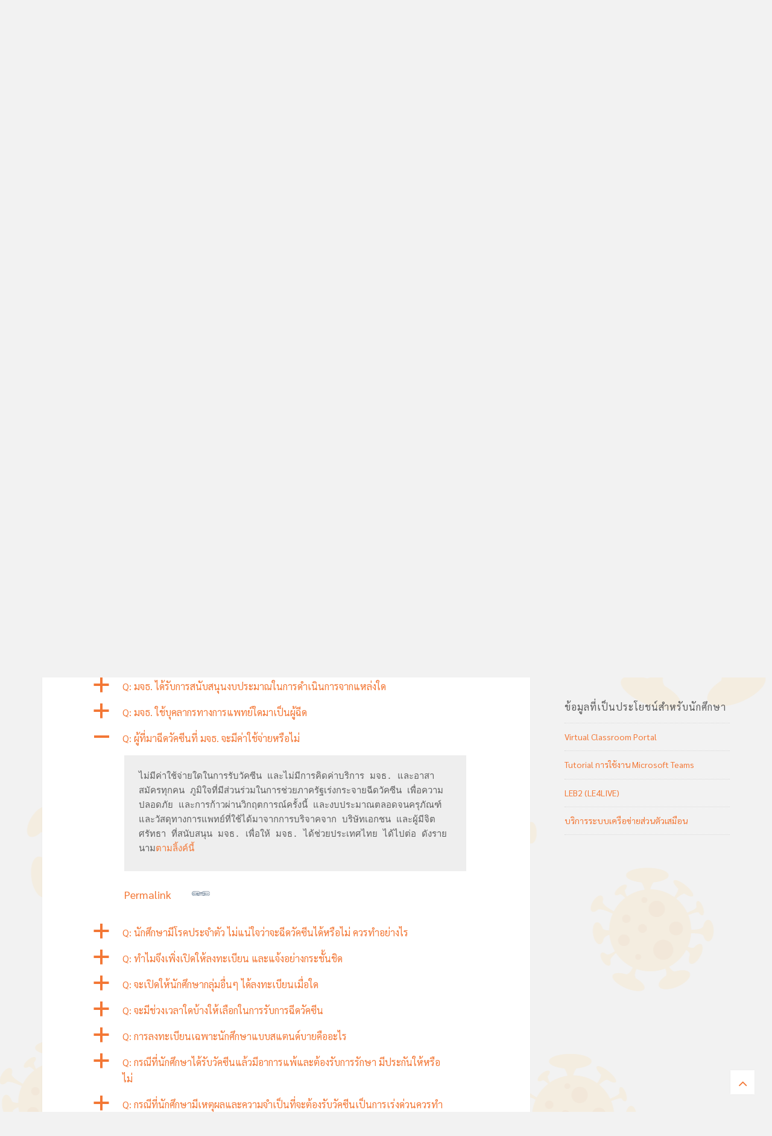

--- FILE ---
content_type: text/html; charset=UTF-8
request_url: https://covid-19.kmutt.ac.th/%E0%B8%84%E0%B8%B3%E0%B8%96%E0%B8%B2%E0%B8%A1%E0%B8%97%E0%B8%B5%E0%B9%88%E0%B8%9E%E0%B8%9A%E0%B8%9A%E0%B9%88%E0%B8%AD%E0%B8%A2-%E0%B8%81%E0%B8%B2%E0%B8%A3%E0%B8%A3%E0%B8%B1%E0%B8%9A%E0%B8%9A%E0%B8%A3/?Display_FAQ=2476
body_size: 49827
content:
<!DOCTYPE html>
<html lang="th">
<head>
<meta charset="UTF-8">
<meta name="viewport" content="width=device-width, initial-scale=1">
<link rel="profile" href="http://gmpg.org/xfn/11">
<link rel="pingback" href="https://covid-19.kmutt.ac.th/xmlrpc.php">
<style id="jetpack-boost-critical-css">@media all{@charset "UTF-8";.wp-block-button__link{color:#fff;background-color:#32373c;border-radius:9999px;box-shadow:none;display:inline-block;font-size:1.125em;padding:calc(.667em + 2px) calc(1.333em + 2px);text-align:center;text-decoration:none;word-break:break-word;box-sizing:border-box}.wp-block-columns{display:flex;margin-bottom:1.75em;box-sizing:border-box;flex-wrap:wrap}@media (min-width:782px){.wp-block-columns{flex-wrap:nowrap}}.wp-block-columns.are-vertically-aligned-center{align-items:center}@media (max-width:599px){.wp-block-columns:not(.is-not-stacked-on-mobile)>.wp-block-column{flex-basis:100%!important}}@media (min-width:782px){.wp-block-columns:not(.is-not-stacked-on-mobile)>.wp-block-column{flex-basis:0;flex-grow:1}.wp-block-columns:not(.is-not-stacked-on-mobile)>.wp-block-column[style*=flex-basis]{flex-grow:0}}.wp-block-column{flex-grow:1;min-width:0;word-break:break-word;overflow-wrap:break-word}.wp-block-column.is-vertically-aligned-center{align-self:center}.wp-block-column.is-vertically-aligned-center{width:100%}.wp-block-embed{margin:0 0 1em;overflow-wrap:break-word}.wp-block-embed figcaption{margin-top:.5em;margin-bottom:1em}.wp-block-embed iframe{max-width:100%}.wp-block-embed__wrapper{position:relative}.wp-block-file{margin-bottom:1.5em}.wp-block-file .wp-block-file__button{background:#32373c;border-radius:2em;color:#fff;font-size:.8em;padding:.5em 1em}.wp-block-file a.wp-block-file__button{text-decoration:none}.wp-block-file *+.wp-block-file__button{margin-left:.75em}.wp-block-group{box-sizing:border-box}h1,h2,h3,h4{overflow-wrap:break-word}ol,ul{overflow-wrap:break-word}p{overflow-wrap:break-word}pre.wp-block-verse{font-family:inherit;overflow:auto;white-space:pre-wrap}.screen-reader-text{border:0;clip:rect(1px,1px,1px,1px);-webkit-clip-path:inset(50%);clip-path:inset(50%);height:1px;margin:-1px;overflow:hidden;padding:0;position:absolute;width:1px;word-wrap:normal!important}html :where(img[class*=wp-image-]){height:auto;max-width:100%}}@media all{a,body,div,form,h1,h2,h3,h4,html,iframe,label,li,ol,p,pre,span,strong,ul{border:0;font-family:inherit;font-size:100%;font-style:inherit;font-weight:inherit;margin:0;outline:0;padding:0;vertical-align:baseline}html{font-size:62.5%;overflow-y:scroll;-webkit-text-size-adjust:100%;-ms-text-size-adjust:100%;box-sizing:border-box}*,:after,:before{box-sizing:inherit}body{background:#f2f2f2}article,aside,figcaption,figure,footer,header,main,nav{display:block}ol,ul{list-style:none}a img{border:0}body,button,input{color:#5e5e5e;font-family:Roboto,Helvetica,sans-serif;font-size:16px;font-size:1.6rem;line-height:1.6;text-rendering:optimizeLegibility}.small-part{font-size:13px;font-size:1.3rem;line-height:1.5;letter-spacing:1px;text-transform:uppercase;color:#b9b9b9}h1,h2,h3,h4{clear:both;font-weight:400;font-family:"Playfair Display",serif;margin:.8em 0}h1{font-size:42px;font-size:4.2rem;line-height:1.2;margin:.4em 0}h2{font-size:26px;font-size:2.6rem}h3{font-size:20px;font-size:2rem}h4{font-size:16px;font-size:1.6rem}p{margin-bottom:1.6em}strong{font-weight:700}i{font-style:italic}pre{background:#eee;font-family:"Courier 10 Pitch",Courier,monospace;font-size:15px;font-size:1.5rem;line-height:1.6;margin-bottom:1.6em;max-width:100%;overflow:auto;padding:1.6em}.space-right{padding-right:5px}ol,ul{margin:0 0 1.6em 3em}ul{list-style:disc}ol{list-style:decimal}li>ul{margin-bottom:0;margin-left:1.6em}img{height:auto;max-width:100%}figure{margin:0}button,input{font-size:100%;margin:0;vertical-align:baseline}button,input[type=submit]{border:0;border-radius:0;background:#7fc7af;color:#fff;padding:1em 1.6em;font-size:14px;font-size:1.4rem;letter-spacing:1px;line-height:1;outline:0;text-transform:uppercase}input[type=search]{-webkit-appearance:none;box-sizing:content-box}input[type=search]{-webkit-appearance:none;border:1px solid rgba(0,0,0,.1);border-radius:0;outline:0;color:#b9b9b9;background:rgba(0,0,0,.03);box-shadow:inset 5px 5px 10px -5px rgba(0,0,0,.05)}input[type=search]{padding:.375em .8em}a{color:#7fc7af;text-decoration:none}.entry-content a{word-break:break-word}.navigation-block{width:100%;max-width:1140px;margin:0 auto}.main-navigation{display:block;float:left;max-width:76%}.main-navigation ul{list-style:none;margin:0}.main-navigation li{display:inline-block;position:relative;background:#fff}.main-navigation ul ul li{box-shadow:0 0 2px rgba(0,0,0,.05)}.main-navigation li a:not(:last-child):after{content:"\f107";font-family:FontAwesome;margin:0 0 0 5px;font-size:13px}.main-navigation a{display:block;text-decoration:none;padding:1.6em 1.125em;font-size:13px;font-size:1.3rem;text-transform:uppercase;letter-spacing:1px}.main-navigation ul ul{float:left;position:absolute;top:48px;left:auto;z-index:99999;visibility:hidden;opacity:0;-webkit-transform:translate3d(0,20px,0);transform:translate3d(0,20px,0)}.main-navigation div>ul>li>ul{padding-top:.8em}.main-navigation div>ul>li>ul>li:first-child{border-top:2px solid #7fc7af}.main-navigation div>ul>li>ul::before{content:"";position:absolute;top:2px;left:30px;border-width:5px 5px 8px;border-color:transparent transparent #7fc7af;border-style:solid}.main-navigation ul ul a{width:230px;padding:.8em 1.6em}.main-navigation .current_page_item>a,.main-navigation li.current-menu-item>a,.main-navigation li.current-menu-parent>a{background:rgba(0,0,0,.03);color:#5e5e5e}.menu-toggle{display:none}@media screen and (max-width:782px){.menu-toggle{display:block;width:100%;float:left}.menu-toggle{background:#fff;color:#b9b9b9}.main-navigation ul{display:none}}.screen-reader-text{clip:rect(1px,1px,1px,1px);position:absolute!important;height:1px;width:1px;overflow:hidden}.clear:after,.clear:before,.entry-bottom:after,.entry-bottom:before,.entry-content:after,.entry-content:before,.site-content:after,.site-content:before,.site-header:after,.site-header:before{content:"";display:table}.clear:after,.entry-bottom:after,.entry-content:after,.site-content:after,.site-header:after{clear:both}.widget-area{float:left;width:24%;margin-left:5%}.widget-title{font-size:14px;font-size:1.4rem;position:relative;display:block;overflow:hidden;letter-spacing:1px;text-transform:uppercase;margin-bottom:.8em}.widget-title:after{content:"";position:absolute;top:50%;border-bottom:1px solid;border-color:rgba(0,0,0,.1);width:100%;margin:0 .8em}.widget{font-size:14px;font-size:1.4rem;margin:0 0 3em;overflow:hidden}.site-content{max-width:1140px;margin:0 auto 1.6em}.page-template-full-width-page-php .content-area{width:100%}.navigation-bar{z-index:9999;margin-bottom:1.6em;position:relative;width:100%;background:#fff;box-shadow:0 0 2px rgba(0,0,0,.05)}.site-header{margin-bottom:4.5em}.site-branding{max-width:1140px;margin-left:auto;margin-right:auto}.social-links{float:right;max-width:23%;text-align:right}.social-links>div{display:inline-block}.social-links a{font-family:Genericons;font-size:16px;padding:0 .8em;line-height:62px;height:62px;display:inline-block;color:#b9b9b9}.social-links ul{display:block;list-style:none;margin:0;padding:0}.social-links ul li{display:inline-block;list-style:none}.social-links ul a:before{content:'\f415'}.social-links ul a[href*='facebook.com']:before{content:'\f204'}.social-links .top-search{display:inline-block;background:#7fc7af;color:#fff;float:right;line-height:62px;margin-left:5px;width:62px;height:62px;text-align:center}.site-title{font-size:50px;font-size:5rem;margin:0;letter-spacing:-2px;line-height:1.6}.site-description{font-family:Roboto,Helvetica,sans-serif;font-size:14px;font-size:1.4rem;margin:0;text-transform:uppercase;letter-spacing:1px}.site-branding{text-align:center}.content-area{float:left;width:71%}.entry-content,.entry-footer,.entry-header{padding:0 4.5em}.entry-footer{min-height:84px}.hentry{position:relative}.entry-bottom{padding-top:.8em;border-top:1px dotted rgba(0,0,0,.1)}.entry-header{padding-top:3em;position:relative;overflow:hidden;clear:both}.entry-footer{padding-bottom:3em}.entry-title{font-size:30px;font-size:3rem;letter-spacing:-1px}.to-top{display:none;position:fixed;bottom:1.6em;right:1.6em;width:4rem;height:4rem;line-height:4rem;text-decoration:none;text-align:center;background:#fff;box-shadow:0 0 2px rgba(0,0,0,.05)}.search-full{background:rgba(255,255,255,.95);position:fixed;left:0;top:0;width:100%;height:100%;z-index:99999;display:none}.search-container{position:relative;top:47%;width:100%;max-width:930px;padding:0 1.6em;margin:0 auto}.close-search{display:inline-block;float:left;padding-top:.5em}.search-full input[type=search]{background:0 0;font-size:125%;line-height:1;border-radius:0;padding:.8em 0;width:100%;border:0;border-bottom:1px solid rgba(0,0,0,.1);box-shadow:none}.search-full .search-submit{font-size:16px;font-size:1.6rem;margin-top:.8em;padding-top:.8em;padding-bottom:.8em;position:absolute;right:1.6em;top:100%}.hentry{margin:0 0 3em;background:#fff;box-shadow:0 0 2px rgba(0,0,0,.05)}.entry-content{margin:1.6em 0 0}.jetpack-video-wrapper{margin-bottom:1.6em}iframe{max-width:100%}@media all and (max-width:1140px){.site-branding,.site-content{padding-left:1.6em;padding-right:1.6em}}@media all and (max-width:985px){.content-area{float:left;width:100%}.widget-area{float:left;width:100%;margin-left:0;margin-top:1.6em}.widget{padding:0 .8em}}@media all and (max-width:782px){.social-links .top-search{margin-left:.2em}.menu-toggle,.social-links .top-search{line-height:50px;width:50px;height:50px}.menu-toggle,.social-links,.social-links a,.top-search{padding:0 .5em}.social-links{max-width:75%;overflow:hidden;padding-right:0;position:absolute;right:0;top:0}.social-links a{line-height:50px;height:50px}.main-navigation{float:none;max-width:100%}.main-navigation a{border-bottom:1px solid rgba(0,0,0,.05)}.main-navigation li{width:100%}.main-navigation ul ul{float:none;position:relative;top:0;left:0;visibility:visible;opacity:1;display:block;-webkit-transform:translate3d(0,0,0);transform:translate3d(0,0,0);padding-left:5%}.main-navigation div>ul>li>ul{padding-top:0}.main-navigation div>ul>li>ul>li:first-child{border-top:0!important}.main-navigation div>ul>li>ul::after,.main-navigation div>ul>li>ul::before,.main-navigation li a:not(:last-child):after{display:none}.main-navigation ul ul a{width:100%;padding:1.6em .8em}}@media all and (max-width:767px){.entry-content,.entry-footer,.entry-header{padding:0 3em}.entry-header{padding-top:3em}.entry-footer{padding-bottom:1.6em}h1{font-size:23px;font-size:2.3rem}h2{font-size:20px;font-size:2rem}h3{font-size:17px;font-size:1.7rem}h4{font-size:15px;font-size:1.5rem}.site{margin:0 auto 3em}.site-header{margin-bottom:.8em}.site-title{font-size:30px;font-size:3rem;letter-spacing:-1px}}@media all and (max-width:579px){.site-branding,.site-content,.widget-area{padding:0 .8em}.entry-content,.entry-footer,.entry-header{padding:0 1.6em}.entry-header{padding-top:1.6em}.entry-footer{padding-bottom:.8em}}}@media all{@font-face{font-family:FontAwesome;font-weight:400;font-style:normal}.fa{display:inline-block;font:normal normal normal 14px/1 FontAwesome;font-size:inherit;text-rendering:auto;-webkit-font-smoothing:antialiased;-moz-osx-font-smoothing:grayscale;transform:translate(0,0)}.fa-lg{font-size:1.33333333em;line-height:.75em;vertical-align:-15%}.fa-search:before{content:"\f002"}.fa-close:before{content:"\f00d"}.fa-bars:before{content:"\f0c9"}.fa-angle-up:before{content:"\f106"}.fa-youtube-play:before{content:"\f16a"}}@media all{@charset "UTF-8";.jetpack-video-wrapper{margin-bottom:1.6em}.jetpack-video-wrapper>iframe{margin-bottom:0}.screen-reader-text{clip:rect(1px,1px,1px,1px);word-wrap:normal!important;border:0;-webkit-clip-path:inset(50%);clip-path:inset(50%);height:1px;margin:-1px;overflow:hidden;padding:0;position:absolute!important;width:1px}}@media all{.ewd-ufaq-hidden{display:none}.ewd-ufaq-clear{clear:both}.ewd-ufaq-permalink{margin:24px 0}.ewd-ufaq-permalink-image{background:url("https://covid-19.kmutt.ac.th/wp-content/plugins/ultimate-faqs/assets/img/insert_link.png");height:21px;width:30px;margin-top:-32px;margin-left:112px}.ewd-ufaq-faq-body{padding:10px 25px;padding-left:55px}div.ewd-ufaq-faq-title div.ewd-ufaq-post-margin-symbol{text-decoration:none;float:left;text-align:center;width:auto;height:auto;margin-right:15px;padding:2px 0 0 2px;line-height:1;border-style:solid;border-width:0}.ewd-ufaq-faq-title .ewd-ufaq-post-margin-symbol span{display:inline-block;font-size:30px;margin:0 auto}.ewd-ufaq-faq-title-text{float:left;width:85%}.ewd-ufaq-faq-title h4{display:inline-block;margin:5px!important}.ewd-ufaq-faq-div{margin:2px 0;padding:2px 0;clear:both}.ewd-ufaq-faq-div{margin:2px 0;padding:2px 0;clear:both}.ewd-ufaq-collapse-all,.ewd-ufaq-expand-all{text-decoration:none;font-size:.9em}@font-face{font-family:ewd-toggle-icon;font-weight:400;font-style:normal}.ewd-ufaq-faq-title .ewd-ufaq-post-margin-symbol,.ewd-ufaq-toggle-all-symbol{font-family:ewd-toggle-icon}.ewd-ufaq-permalink{clear:both}@media only screen and (max-width:810px){.ewd-ufaq-faq-title-text{width:80%}}}</style><title>COVID-19 ข้อมูลล่าสุดเกี่ยวกับ COVID-19 (coronavirus) คำถามที่พบบ่อย การรับบริการฉีดวัคซีนโควิด-19 สำหรับนักศึกษา</title>
<meta name='robots' content='max-image-preview:large' />

<!-- Google Tag Manager for WordPress by gtm4wp.com -->

<!-- End Google Tag Manager for WordPress by gtm4wp.com --><link rel='dns-prefetch' href='//stats.wp.com' />
<link rel='dns-prefetch' href='//fonts.googleapis.com' />
<link rel="alternate" type="application/rss+xml" title="COVID-19 &raquo; ฟีด" href="https://covid-19.kmutt.ac.th/feed/" />
<link rel="alternate" type="application/rss+xml" title="COVID-19 &raquo; ฟีดความเห็น" href="https://covid-19.kmutt.ac.th/comments/feed/" />
<link rel="alternate" title="oEmbed (JSON)" type="application/json+oembed" href="https://covid-19.kmutt.ac.th/wp-json/oembed/1.0/embed?url=https%3A%2F%2Fcovid-19.kmutt.ac.th%2F%25e0%25b8%2584%25e0%25b8%25b3%25e0%25b8%2596%25e0%25b8%25b2%25e0%25b8%25a1%25e0%25b8%2597%25e0%25b8%25b5%25e0%25b9%2588%25e0%25b8%259e%25e0%25b8%259a%25e0%25b8%259a%25e0%25b9%2588%25e0%25b8%25ad%25e0%25b8%25a2-%25e0%25b8%2581%25e0%25b8%25b2%25e0%25b8%25a3%25e0%25b8%25a3%25e0%25b8%25b1%25e0%25b8%259a%25e0%25b8%259a%25e0%25b8%25a3%2F&#038;lang=th" />
<link rel="alternate" title="oEmbed (XML)" type="text/xml+oembed" href="https://covid-19.kmutt.ac.th/wp-json/oembed/1.0/embed?url=https%3A%2F%2Fcovid-19.kmutt.ac.th%2F%25e0%25b8%2584%25e0%25b8%25b3%25e0%25b8%2596%25e0%25b8%25b2%25e0%25b8%25a1%25e0%25b8%2597%25e0%25b8%25b5%25e0%25b9%2588%25e0%25b8%259e%25e0%25b8%259a%25e0%25b8%259a%25e0%25b9%2588%25e0%25b8%25ad%25e0%25b8%25a2-%25e0%25b8%2581%25e0%25b8%25b2%25e0%25b8%25a3%25e0%25b8%25a3%25e0%25b8%25b1%25e0%25b8%259a%25e0%25b8%259a%25e0%25b8%25a3%2F&#038;format=xml&#038;lang=th" />
<style id='wp-img-auto-sizes-contain-inline-css' type='text/css'>
img:is([sizes=auto i],[sizes^="auto," i]){contain-intrinsic-size:3000px 1500px}
/*# sourceURL=wp-img-auto-sizes-contain-inline-css */
</style>
<style id='wp-emoji-styles-inline-css' type='text/css'>

	img.wp-smiley, img.emoji {
		display: inline !important;
		border: none !important;
		box-shadow: none !important;
		height: 1em !important;
		width: 1em !important;
		margin: 0 0.07em !important;
		vertical-align: -0.1em !important;
		background: none !important;
		padding: 0 !important;
	}
/*# sourceURL=wp-emoji-styles-inline-css */
</style>
<style id='wp-block-library-inline-css' type='text/css'>
:root{--wp-block-synced-color:#7a00df;--wp-block-synced-color--rgb:122,0,223;--wp-bound-block-color:var(--wp-block-synced-color);--wp-editor-canvas-background:#ddd;--wp-admin-theme-color:#007cba;--wp-admin-theme-color--rgb:0,124,186;--wp-admin-theme-color-darker-10:#006ba1;--wp-admin-theme-color-darker-10--rgb:0,107,160.5;--wp-admin-theme-color-darker-20:#005a87;--wp-admin-theme-color-darker-20--rgb:0,90,135;--wp-admin-border-width-focus:2px}@media (min-resolution:192dpi){:root{--wp-admin-border-width-focus:1.5px}}.wp-element-button{cursor:pointer}:root .has-very-light-gray-background-color{background-color:#eee}:root .has-very-dark-gray-background-color{background-color:#313131}:root .has-very-light-gray-color{color:#eee}:root .has-very-dark-gray-color{color:#313131}:root .has-vivid-green-cyan-to-vivid-cyan-blue-gradient-background{background:linear-gradient(135deg,#00d084,#0693e3)}:root .has-purple-crush-gradient-background{background:linear-gradient(135deg,#34e2e4,#4721fb 50%,#ab1dfe)}:root .has-hazy-dawn-gradient-background{background:linear-gradient(135deg,#faaca8,#dad0ec)}:root .has-subdued-olive-gradient-background{background:linear-gradient(135deg,#fafae1,#67a671)}:root .has-atomic-cream-gradient-background{background:linear-gradient(135deg,#fdd79a,#004a59)}:root .has-nightshade-gradient-background{background:linear-gradient(135deg,#330968,#31cdcf)}:root .has-midnight-gradient-background{background:linear-gradient(135deg,#020381,#2874fc)}:root{--wp--preset--font-size--normal:16px;--wp--preset--font-size--huge:42px}.has-regular-font-size{font-size:1em}.has-larger-font-size{font-size:2.625em}.has-normal-font-size{font-size:var(--wp--preset--font-size--normal)}.has-huge-font-size{font-size:var(--wp--preset--font-size--huge)}.has-text-align-center{text-align:center}.has-text-align-left{text-align:left}.has-text-align-right{text-align:right}.has-fit-text{white-space:nowrap!important}#end-resizable-editor-section{display:none}.aligncenter{clear:both}.items-justified-left{justify-content:flex-start}.items-justified-center{justify-content:center}.items-justified-right{justify-content:flex-end}.items-justified-space-between{justify-content:space-between}.screen-reader-text{border:0;clip-path:inset(50%);height:1px;margin:-1px;overflow:hidden;padding:0;position:absolute;width:1px;word-wrap:normal!important}.screen-reader-text:focus{background-color:#ddd;clip-path:none;color:#444;display:block;font-size:1em;height:auto;left:5px;line-height:normal;padding:15px 23px 14px;text-decoration:none;top:5px;width:auto;z-index:100000}html :where(.has-border-color){border-style:solid}html :where([style*=border-top-color]){border-top-style:solid}html :where([style*=border-right-color]){border-right-style:solid}html :where([style*=border-bottom-color]){border-bottom-style:solid}html :where([style*=border-left-color]){border-left-style:solid}html :where([style*=border-width]){border-style:solid}html :where([style*=border-top-width]){border-top-style:solid}html :where([style*=border-right-width]){border-right-style:solid}html :where([style*=border-bottom-width]){border-bottom-style:solid}html :where([style*=border-left-width]){border-left-style:solid}html :where(img[class*=wp-image-]){height:auto;max-width:100%}:where(figure){margin:0 0 1em}html :where(.is-position-sticky){--wp-admin--admin-bar--position-offset:var(--wp-admin--admin-bar--height,0px)}@media screen and (max-width:600px){html :where(.is-position-sticky){--wp-admin--admin-bar--position-offset:0px}}

/*# sourceURL=wp-block-library-inline-css */
</style><style id='wp-block-columns-inline-css' type='text/css'>
.wp-block-columns{box-sizing:border-box;display:flex;flex-wrap:wrap!important}@media (min-width:782px){.wp-block-columns{flex-wrap:nowrap!important}}.wp-block-columns{align-items:normal!important}.wp-block-columns.are-vertically-aligned-top{align-items:flex-start}.wp-block-columns.are-vertically-aligned-center{align-items:center}.wp-block-columns.are-vertically-aligned-bottom{align-items:flex-end}@media (max-width:781px){.wp-block-columns:not(.is-not-stacked-on-mobile)>.wp-block-column{flex-basis:100%!important}}@media (min-width:782px){.wp-block-columns:not(.is-not-stacked-on-mobile)>.wp-block-column{flex-basis:0;flex-grow:1}.wp-block-columns:not(.is-not-stacked-on-mobile)>.wp-block-column[style*=flex-basis]{flex-grow:0}}.wp-block-columns.is-not-stacked-on-mobile{flex-wrap:nowrap!important}.wp-block-columns.is-not-stacked-on-mobile>.wp-block-column{flex-basis:0;flex-grow:1}.wp-block-columns.is-not-stacked-on-mobile>.wp-block-column[style*=flex-basis]{flex-grow:0}:where(.wp-block-columns){margin-bottom:1.75em}:where(.wp-block-columns.has-background){padding:1.25em 2.375em}.wp-block-column{flex-grow:1;min-width:0;overflow-wrap:break-word;word-break:break-word}.wp-block-column.is-vertically-aligned-top{align-self:flex-start}.wp-block-column.is-vertically-aligned-center{align-self:center}.wp-block-column.is-vertically-aligned-bottom{align-self:flex-end}.wp-block-column.is-vertically-aligned-stretch{align-self:stretch}.wp-block-column.is-vertically-aligned-bottom,.wp-block-column.is-vertically-aligned-center,.wp-block-column.is-vertically-aligned-top{width:100%}
/*# sourceURL=https://covid-19.kmutt.ac.th/wp-includes/blocks/columns/style.min.css */
</style>
<style id='wp-block-paragraph-inline-css' type='text/css'>
.is-small-text{font-size:.875em}.is-regular-text{font-size:1em}.is-large-text{font-size:2.25em}.is-larger-text{font-size:3em}.has-drop-cap:not(:focus):first-letter{float:left;font-size:8.4em;font-style:normal;font-weight:100;line-height:.68;margin:.05em .1em 0 0;text-transform:uppercase}body.rtl .has-drop-cap:not(:focus):first-letter{float:none;margin-left:.1em}p.has-drop-cap.has-background{overflow:hidden}:root :where(p.has-background){padding:1.25em 2.375em}:where(p.has-text-color:not(.has-link-color)) a{color:inherit}p.has-text-align-left[style*="writing-mode:vertical-lr"],p.has-text-align-right[style*="writing-mode:vertical-rl"]{rotate:180deg}
/*# sourceURL=https://covid-19.kmutt.ac.th/wp-includes/blocks/paragraph/style.min.css */
</style>
<style id='wp-block-verse-inline-css' type='text/css'>
pre.wp-block-verse{overflow:auto;white-space:pre-wrap}:where(pre.wp-block-verse){font-family:inherit}
/*# sourceURL=https://covid-19.kmutt.ac.th/wp-includes/blocks/verse/style.min.css */
</style>
<style id='global-styles-inline-css' type='text/css'>
:root{--wp--preset--aspect-ratio--square: 1;--wp--preset--aspect-ratio--4-3: 4/3;--wp--preset--aspect-ratio--3-4: 3/4;--wp--preset--aspect-ratio--3-2: 3/2;--wp--preset--aspect-ratio--2-3: 2/3;--wp--preset--aspect-ratio--16-9: 16/9;--wp--preset--aspect-ratio--9-16: 9/16;--wp--preset--color--black: #000000;--wp--preset--color--cyan-bluish-gray: #abb8c3;--wp--preset--color--white: #ffffff;--wp--preset--color--pale-pink: #f78da7;--wp--preset--color--vivid-red: #cf2e2e;--wp--preset--color--luminous-vivid-orange: #ff6900;--wp--preset--color--luminous-vivid-amber: #fcb900;--wp--preset--color--light-green-cyan: #7bdcb5;--wp--preset--color--vivid-green-cyan: #00d084;--wp--preset--color--pale-cyan-blue: #8ed1fc;--wp--preset--color--vivid-cyan-blue: #0693e3;--wp--preset--color--vivid-purple: #9b51e0;--wp--preset--gradient--vivid-cyan-blue-to-vivid-purple: linear-gradient(135deg,rgb(6,147,227) 0%,rgb(155,81,224) 100%);--wp--preset--gradient--light-green-cyan-to-vivid-green-cyan: linear-gradient(135deg,rgb(122,220,180) 0%,rgb(0,208,130) 100%);--wp--preset--gradient--luminous-vivid-amber-to-luminous-vivid-orange: linear-gradient(135deg,rgb(252,185,0) 0%,rgb(255,105,0) 100%);--wp--preset--gradient--luminous-vivid-orange-to-vivid-red: linear-gradient(135deg,rgb(255,105,0) 0%,rgb(207,46,46) 100%);--wp--preset--gradient--very-light-gray-to-cyan-bluish-gray: linear-gradient(135deg,rgb(238,238,238) 0%,rgb(169,184,195) 100%);--wp--preset--gradient--cool-to-warm-spectrum: linear-gradient(135deg,rgb(74,234,220) 0%,rgb(151,120,209) 20%,rgb(207,42,186) 40%,rgb(238,44,130) 60%,rgb(251,105,98) 80%,rgb(254,248,76) 100%);--wp--preset--gradient--blush-light-purple: linear-gradient(135deg,rgb(255,206,236) 0%,rgb(152,150,240) 100%);--wp--preset--gradient--blush-bordeaux: linear-gradient(135deg,rgb(254,205,165) 0%,rgb(254,45,45) 50%,rgb(107,0,62) 100%);--wp--preset--gradient--luminous-dusk: linear-gradient(135deg,rgb(255,203,112) 0%,rgb(199,81,192) 50%,rgb(65,88,208) 100%);--wp--preset--gradient--pale-ocean: linear-gradient(135deg,rgb(255,245,203) 0%,rgb(182,227,212) 50%,rgb(51,167,181) 100%);--wp--preset--gradient--electric-grass: linear-gradient(135deg,rgb(202,248,128) 0%,rgb(113,206,126) 100%);--wp--preset--gradient--midnight: linear-gradient(135deg,rgb(2,3,129) 0%,rgb(40,116,252) 100%);--wp--preset--font-size--small: 13px;--wp--preset--font-size--medium: 20px;--wp--preset--font-size--large: 36px;--wp--preset--font-size--x-large: 42px;--wp--preset--spacing--20: 0.44rem;--wp--preset--spacing--30: 0.67rem;--wp--preset--spacing--40: 1rem;--wp--preset--spacing--50: 1.5rem;--wp--preset--spacing--60: 2.25rem;--wp--preset--spacing--70: 3.38rem;--wp--preset--spacing--80: 5.06rem;--wp--preset--shadow--natural: 6px 6px 9px rgba(0, 0, 0, 0.2);--wp--preset--shadow--deep: 12px 12px 50px rgba(0, 0, 0, 0.4);--wp--preset--shadow--sharp: 6px 6px 0px rgba(0, 0, 0, 0.2);--wp--preset--shadow--outlined: 6px 6px 0px -3px rgb(255, 255, 255), 6px 6px rgb(0, 0, 0);--wp--preset--shadow--crisp: 6px 6px 0px rgb(0, 0, 0);}:where(.is-layout-flex){gap: 0.5em;}:where(.is-layout-grid){gap: 0.5em;}body .is-layout-flex{display: flex;}.is-layout-flex{flex-wrap: wrap;align-items: center;}.is-layout-flex > :is(*, div){margin: 0;}body .is-layout-grid{display: grid;}.is-layout-grid > :is(*, div){margin: 0;}:where(.wp-block-columns.is-layout-flex){gap: 2em;}:where(.wp-block-columns.is-layout-grid){gap: 2em;}:where(.wp-block-post-template.is-layout-flex){gap: 1.25em;}:where(.wp-block-post-template.is-layout-grid){gap: 1.25em;}.has-black-color{color: var(--wp--preset--color--black) !important;}.has-cyan-bluish-gray-color{color: var(--wp--preset--color--cyan-bluish-gray) !important;}.has-white-color{color: var(--wp--preset--color--white) !important;}.has-pale-pink-color{color: var(--wp--preset--color--pale-pink) !important;}.has-vivid-red-color{color: var(--wp--preset--color--vivid-red) !important;}.has-luminous-vivid-orange-color{color: var(--wp--preset--color--luminous-vivid-orange) !important;}.has-luminous-vivid-amber-color{color: var(--wp--preset--color--luminous-vivid-amber) !important;}.has-light-green-cyan-color{color: var(--wp--preset--color--light-green-cyan) !important;}.has-vivid-green-cyan-color{color: var(--wp--preset--color--vivid-green-cyan) !important;}.has-pale-cyan-blue-color{color: var(--wp--preset--color--pale-cyan-blue) !important;}.has-vivid-cyan-blue-color{color: var(--wp--preset--color--vivid-cyan-blue) !important;}.has-vivid-purple-color{color: var(--wp--preset--color--vivid-purple) !important;}.has-black-background-color{background-color: var(--wp--preset--color--black) !important;}.has-cyan-bluish-gray-background-color{background-color: var(--wp--preset--color--cyan-bluish-gray) !important;}.has-white-background-color{background-color: var(--wp--preset--color--white) !important;}.has-pale-pink-background-color{background-color: var(--wp--preset--color--pale-pink) !important;}.has-vivid-red-background-color{background-color: var(--wp--preset--color--vivid-red) !important;}.has-luminous-vivid-orange-background-color{background-color: var(--wp--preset--color--luminous-vivid-orange) !important;}.has-luminous-vivid-amber-background-color{background-color: var(--wp--preset--color--luminous-vivid-amber) !important;}.has-light-green-cyan-background-color{background-color: var(--wp--preset--color--light-green-cyan) !important;}.has-vivid-green-cyan-background-color{background-color: var(--wp--preset--color--vivid-green-cyan) !important;}.has-pale-cyan-blue-background-color{background-color: var(--wp--preset--color--pale-cyan-blue) !important;}.has-vivid-cyan-blue-background-color{background-color: var(--wp--preset--color--vivid-cyan-blue) !important;}.has-vivid-purple-background-color{background-color: var(--wp--preset--color--vivid-purple) !important;}.has-black-border-color{border-color: var(--wp--preset--color--black) !important;}.has-cyan-bluish-gray-border-color{border-color: var(--wp--preset--color--cyan-bluish-gray) !important;}.has-white-border-color{border-color: var(--wp--preset--color--white) !important;}.has-pale-pink-border-color{border-color: var(--wp--preset--color--pale-pink) !important;}.has-vivid-red-border-color{border-color: var(--wp--preset--color--vivid-red) !important;}.has-luminous-vivid-orange-border-color{border-color: var(--wp--preset--color--luminous-vivid-orange) !important;}.has-luminous-vivid-amber-border-color{border-color: var(--wp--preset--color--luminous-vivid-amber) !important;}.has-light-green-cyan-border-color{border-color: var(--wp--preset--color--light-green-cyan) !important;}.has-vivid-green-cyan-border-color{border-color: var(--wp--preset--color--vivid-green-cyan) !important;}.has-pale-cyan-blue-border-color{border-color: var(--wp--preset--color--pale-cyan-blue) !important;}.has-vivid-cyan-blue-border-color{border-color: var(--wp--preset--color--vivid-cyan-blue) !important;}.has-vivid-purple-border-color{border-color: var(--wp--preset--color--vivid-purple) !important;}.has-vivid-cyan-blue-to-vivid-purple-gradient-background{background: var(--wp--preset--gradient--vivid-cyan-blue-to-vivid-purple) !important;}.has-light-green-cyan-to-vivid-green-cyan-gradient-background{background: var(--wp--preset--gradient--light-green-cyan-to-vivid-green-cyan) !important;}.has-luminous-vivid-amber-to-luminous-vivid-orange-gradient-background{background: var(--wp--preset--gradient--luminous-vivid-amber-to-luminous-vivid-orange) !important;}.has-luminous-vivid-orange-to-vivid-red-gradient-background{background: var(--wp--preset--gradient--luminous-vivid-orange-to-vivid-red) !important;}.has-very-light-gray-to-cyan-bluish-gray-gradient-background{background: var(--wp--preset--gradient--very-light-gray-to-cyan-bluish-gray) !important;}.has-cool-to-warm-spectrum-gradient-background{background: var(--wp--preset--gradient--cool-to-warm-spectrum) !important;}.has-blush-light-purple-gradient-background{background: var(--wp--preset--gradient--blush-light-purple) !important;}.has-blush-bordeaux-gradient-background{background: var(--wp--preset--gradient--blush-bordeaux) !important;}.has-luminous-dusk-gradient-background{background: var(--wp--preset--gradient--luminous-dusk) !important;}.has-pale-ocean-gradient-background{background: var(--wp--preset--gradient--pale-ocean) !important;}.has-electric-grass-gradient-background{background: var(--wp--preset--gradient--electric-grass) !important;}.has-midnight-gradient-background{background: var(--wp--preset--gradient--midnight) !important;}.has-small-font-size{font-size: var(--wp--preset--font-size--small) !important;}.has-medium-font-size{font-size: var(--wp--preset--font-size--medium) !important;}.has-large-font-size{font-size: var(--wp--preset--font-size--large) !important;}.has-x-large-font-size{font-size: var(--wp--preset--font-size--x-large) !important;}
:where(.wp-block-columns.is-layout-flex){gap: 2em;}:where(.wp-block-columns.is-layout-grid){gap: 2em;}
/*# sourceURL=global-styles-inline-css */
</style>
<style id='core-block-supports-inline-css' type='text/css'>
.wp-container-core-columns-is-layout-9d6595d7{flex-wrap:nowrap;}
/*# sourceURL=core-block-supports-inline-css */
</style>

<style id='classic-theme-styles-inline-css' type='text/css'>
/*! This file is auto-generated */
.wp-block-button__link{color:#fff;background-color:#32373c;border-radius:9999px;box-shadow:none;text-decoration:none;padding:calc(.667em + 2px) calc(1.333em + 2px);font-size:1.125em}.wp-block-file__button{background:#32373c;color:#fff;text-decoration:none}
/*# sourceURL=/wp-includes/css/classic-themes.min.css */
</style>
<noscript><link rel='stylesheet' id='nucleare-style-css' href='https://covid-19.kmutt.ac.th/wp-content/themes/nucleare-wpcom/style.css?ver=6.9' type='text/css' media='all' />
</noscript><link data-media="all" onload="this.media=this.dataset.media; delete this.dataset.media; this.removeAttribute( &apos;onload&apos; );" rel='stylesheet' id='nucleare-style-css' href='https://covid-19.kmutt.ac.th/wp-content/themes/nucleare-wpcom/style.css?ver=6.9' type='text/css' media="not all" />
<noscript><link rel='stylesheet' id='genericons-css' href='https://covid-19.kmutt.ac.th/wp-content/plugins/jetpack/_inc/genericons/genericons/genericons.css?ver=3.1' type='text/css' media='all' />
</noscript><link data-media="all" onload="this.media=this.dataset.media; delete this.dataset.media; this.removeAttribute( &apos;onload&apos; );" rel='stylesheet' id='genericons-css' href='https://covid-19.kmutt.ac.th/wp-content/plugins/jetpack/_inc/genericons/genericons/genericons.css?ver=3.1' type='text/css' media="not all" />
<noscript><link rel='stylesheet' id='nucleare-fonts-css' href='https://fonts.googleapis.com/css?family=Roboto%3A400%2C700%2C700italic%2C400italic%7CPlayfair+Display%3A400%2C400italic%2C700italic%2C700&#038;subset=latin%2Clatin-ext' type='text/css' media='all' />
</noscript><link data-media="all" onload="this.media=this.dataset.media; delete this.dataset.media; this.removeAttribute( &apos;onload&apos; );" rel='stylesheet' id='nucleare-fonts-css' href='https://fonts.googleapis.com/css?family=Roboto%3A400%2C700%2C700italic%2C400italic%7CPlayfair+Display%3A400%2C400italic%2C700italic%2C700&#038;subset=latin%2Clatin-ext' type='text/css' media="not all" />
<noscript><link rel='stylesheet' id='nucleare-font-awesome-css' href='https://covid-19.kmutt.ac.th/wp-content/themes/nucleare-wpcom/css/font-awesome.css?ver=6.9' type='text/css' media='all' />
</noscript><link data-media="all" onload="this.media=this.dataset.media; delete this.dataset.media; this.removeAttribute( &apos;onload&apos; );" rel='stylesheet' id='nucleare-font-awesome-css' href='https://covid-19.kmutt.ac.th/wp-content/themes/nucleare-wpcom/css/font-awesome.css?ver=6.9' type='text/css' media="not all" />


<link rel="https://api.w.org/" href="https://covid-19.kmutt.ac.th/wp-json/" /><link rel="alternate" title="JSON" type="application/json" href="https://covid-19.kmutt.ac.th/wp-json/wp/v2/pages/2466" /><link rel="EditURI" type="application/rsd+xml" title="RSD" href="https://covid-19.kmutt.ac.th/xmlrpc.php?rsd" />
<meta name="generator" content="WordPress 6.9" />
<link rel="canonical" href="https://covid-19.kmutt.ac.th/%e0%b8%84%e0%b8%b3%e0%b8%96%e0%b8%b2%e0%b8%a1%e0%b8%97%e0%b8%b5%e0%b9%88%e0%b8%9e%e0%b8%9a%e0%b8%9a%e0%b9%88%e0%b8%ad%e0%b8%a2-%e0%b8%81%e0%b8%b2%e0%b8%a3%e0%b8%a3%e0%b8%b1%e0%b8%9a%e0%b8%9a%e0%b8%a3/" />
<link rel='shortlink' href='https://covid-19.kmutt.ac.th/?p=2466' />
    
    
	<style>img#wpstats{display:none}</style>
		
<!-- Google Tag Manager for WordPress by gtm4wp.com -->
<!-- GTM Container placement set to footer -->


<!-- End Google Tag Manager for WordPress by gtm4wp.com -->	<style type="text/css">
			.site-title a,
		.site-description {
			color: #f37735;
		}
		</style>
	<style type="text/css" id="custom-background-css">
body.custom-background { background-image: url("https://covid-19.kmutt.ac.th/wp-content/uploads/2020/03/background.png"); background-position: center top; background-size: auto; background-repeat: repeat; background-attachment: scroll; }
</style>
	<style id="uagb-style-conditional-extension">@media (min-width: 1025px){body .uag-hide-desktop.uagb-google-map__wrap,body .uag-hide-desktop{display:none !important}}@media (min-width: 768px) and (max-width: 1024px){body .uag-hide-tab.uagb-google-map__wrap,body .uag-hide-tab{display:none !important}}@media (max-width: 767px){body .uag-hide-mob.uagb-google-map__wrap,body .uag-hide-mob{display:none !important}}</style><link rel="icon" href="https://covid-19.kmutt.ac.th/wp-content/uploads/2022/05/cropped-KMUTT_Vision_Mark-32x32.png" sizes="32x32" />
<link rel="icon" href="https://covid-19.kmutt.ac.th/wp-content/uploads/2022/05/cropped-KMUTT_Vision_Mark-192x192.png" sizes="192x192" />
<link rel="apple-touch-icon" href="https://covid-19.kmutt.ac.th/wp-content/uploads/2022/05/cropped-KMUTT_Vision_Mark-180x180.png" />
<meta name="msapplication-TileImage" content="https://covid-19.kmutt.ac.th/wp-content/uploads/2022/05/cropped-KMUTT_Vision_Mark-270x270.png" />
		<style type="text/css" id="wp-custom-css">
			@import url('https://fonts.googleapis.com/css?family=Sarabun&display=swap');

body,
button,
input,
select,
textarea {
	font-family: "Sarabun", Helvetica, sans-serif;
	font-size: 18px;
	font-size: 1.8rem;
	line-height: 1.7;
}

h1,
h2,
h3,
h4,
h5,
h6 {
	font-weight: 400;
	font-family: "Sarabun", serif;
	margin: .8em 0;
}

h1 {
	line-height: 1.8;
}
	
h5 {
	font-family: "Sarabun", sans-serif;
}

h6 {
	font-family: "Sarabun", sans-serif;
}

a,
.entry-title a:hover,
.entry-title a:focus {
	color: #f37735;
}

a:hover, a:focus, a:active, .entry-title a {
	color: #fa4616;
}

.social-links .top-search {
	background: #f37735;
}

.social-links .top-search:hover, .social-links .top-search:focus {
	background: #fa4616;
}

.button, button, input[type="button"], input[type="reset"], input[type="submit"], #infinite-handle span {
	background: #f37735;
}

.widget-title {
	font-size: 16px;
	font-size: 1.6rem;
}

.main-navigation a {
	font-size: 1.4rem;
}

.menu-toggle {
	color: #fa4616;
}

.menu-toggle:focus, .menu-toggle:hover {
	background: #f37735;
}

.sticky .entry-header::before {
	color: #fa4616;
}

#ncov2019 .title {
	padding:2px;
	border:1px;
	background-color: #e3e3e3;
}

#ncov2019 .one_third {
	background-color: #eee;
}

		</style>
		<noscript><link rel='stylesheet' id='ewd-ufaq-rrssb-css' href='https://covid-19.kmutt.ac.th/wp-content/plugins/ultimate-faqs/assets/css/rrssb-min.css?ver=2.4.5' type='text/css' media='all' />
</noscript><link data-media="all" onload="this.media=this.dataset.media; delete this.dataset.media; this.removeAttribute( &apos;onload&apos; );" rel='stylesheet' id='ewd-ufaq-rrssb-css' href='https://covid-19.kmutt.ac.th/wp-content/plugins/ultimate-faqs/assets/css/rrssb-min.css?ver=2.4.5' type='text/css' media="not all" />
<noscript><link rel='stylesheet' id='ewd-ufaq-jquery-ui-css' href='https://covid-19.kmutt.ac.th/wp-content/plugins/ultimate-faqs/assets/css/jquery-ui.min.css?ver=2.4.5' type='text/css' media='all' />
</noscript><link data-media="all" onload="this.media=this.dataset.media; delete this.dataset.media; this.removeAttribute( &apos;onload&apos; );" rel='stylesheet' id='ewd-ufaq-jquery-ui-css' href='https://covid-19.kmutt.ac.th/wp-content/plugins/ultimate-faqs/assets/css/jquery-ui.min.css?ver=2.4.5' type='text/css' media="not all" />
<noscript><link rel='stylesheet' id='ewd-ufaq-css-css' href='https://covid-19.kmutt.ac.th/wp-content/plugins/ultimate-faqs/assets/css/ewd-ufaq.css?ver=2.4.5' type='text/css' media='all' />
</noscript><link data-media="all" onload="this.media=this.dataset.media; delete this.dataset.media; this.removeAttribute( &apos;onload&apos; );" rel='stylesheet' id='ewd-ufaq-css-css' href='https://covid-19.kmutt.ac.th/wp-content/plugins/ultimate-faqs/assets/css/ewd-ufaq.css?ver=2.4.5' type='text/css' media="not all" />
</head>

<body class="wp-singular page-template-default page page-id-2466 custom-background wp-theme-nucleare-wpcom group-blog">
<div id="page" class="hfeed site">
	<a class="skip-link screen-reader-text" href="#content">Skip to content</a>

	<div class="navigation-bar clear">
		<div class="navigation-block">
			<nav id="site-navigation" class="main-navigation" role="navigation">
				<button class="menu-toggle" aria-controls="menu" aria-expanded="false"><i class="fa fa-bars"></i><span class="screen-reader-text">Open Menu</span></button>
				<div class="menu-main-menu-container"><ul id="menu-main-menu" class="menu"><li id="menu-item-154" class="menu-item menu-item-type-post_type menu-item-object-page menu-item-home menu-item-154"><a href="https://covid-19.kmutt.ac.th/">หน้าหลัก</a></li>
<li id="menu-item-18" class="menu-item menu-item-type-taxonomy menu-item-object-category menu-item-18"><a href="https://covid-19.kmutt.ac.th/category/announcement/">ประกาศ</a></li>
<li id="menu-item-509" class="menu-item menu-item-type-taxonomy menu-item-object-category menu-item-has-children menu-item-509"><a href="https://covid-19.kmutt.ac.th/category/information-for/">ข่าวสาร</a>
<ul class="sub-menu">
	<li id="menu-item-510" class="menu-item menu-item-type-taxonomy menu-item-object-category menu-item-510"><a href="https://covid-19.kmutt.ac.th/category/information-for/student/">นักศึกษา</a></li>
	<li id="menu-item-511" class="menu-item menu-item-type-taxonomy menu-item-object-category menu-item-511"><a href="https://covid-19.kmutt.ac.th/category/information-for/employee/">บุคลากร</a></li>
</ul>
</li>
<li id="menu-item-2420" class="menu-item menu-item-type-taxonomy menu-item-object-category current-menu-ancestor current-menu-parent menu-item-has-children menu-item-2420"><a href="https://covid-19.kmutt.ac.th/category/covid-19-vaccine/">วัคซีน</a>
<ul class="sub-menu">
	<li id="menu-item-2437" class="menu-item menu-item-type-post_type menu-item-object-page menu-item-2437"><a href="https://covid-19.kmutt.ac.th/%e0%b8%ab%e0%b8%99%e0%b9%88%e0%b8%a7%e0%b8%a2%e0%b8%89%e0%b8%b5%e0%b8%94%e0%b8%a7%e0%b8%b1%e0%b8%84%e0%b8%8b%e0%b8%b5%e0%b8%99%e0%b8%96%e0%b8%b2%e0%b8%a7%e0%b8%a3%e0%b8%a1%e0%b8%ab%e0%b8%b2%e0%b8%a7/">หน่วยฉีดวัคซีนถาวรมหาวิทยาลัยเทคโนโลยีพระจอมเกล้าธนบุรี</a></li>
	<li id="menu-item-2487" class="menu-item menu-item-type-post_type menu-item-object-page current-menu-item page_item page-item-2466 current_page_item menu-item-2487"><a href="https://covid-19.kmutt.ac.th/%e0%b8%84%e0%b8%b3%e0%b8%96%e0%b8%b2%e0%b8%a1%e0%b8%97%e0%b8%b5%e0%b9%88%e0%b8%9e%e0%b8%9a%e0%b8%9a%e0%b9%88%e0%b8%ad%e0%b8%a2-%e0%b8%81%e0%b8%b2%e0%b8%a3%e0%b8%a3%e0%b8%b1%e0%b8%9a%e0%b8%9a%e0%b8%a3/" aria-current="page">คำถามที่พบบ่อย การรับบริการฉีดวัคซีนโควิด-19 สำหรับนักศึกษา</a></li>
</ul>
</li>
<li id="menu-item-29" class="menu-item menu-item-type-post_type menu-item-object-page menu-item-29"><a href="https://covid-19.kmutt.ac.th/campus-operations/">สถานภาพการดำเนินงาน</a></li>
<li id="menu-item-868" class="menu-item menu-item-type-custom menu-item-object-custom menu-item-has-children menu-item-868"><a href="https://covid-19.kmutt.ac.th/tag/มดอาสา/">มดอาสา</a>
<ul class="sub-menu">
	<li id="menu-item-1496" class="menu-item menu-item-type-custom menu-item-object-custom menu-item-1496"><a href="https://covid-19.kmutt.ac.th/2020/09/19/">หนังสือมดอาสา มจธ. สู้ภัย โควิด-19</a></li>
	<li id="menu-item-1280" class="menu-item menu-item-type-post_type menu-item-object-page menu-item-1280"><a href="https://covid-19.kmutt.ac.th/medical-support/">การสนับสนุนทางการแพทย์</a></li>
	<li id="menu-item-1352" class="menu-item menu-item-type-post_type menu-item-object-page menu-item-1352"><a href="https://covid-19.kmutt.ac.th/community-service-support-support/">การสนับสนุนและบริการชุมชน</a></li>
	<li id="menu-item-1340" class="menu-item menu-item-type-post_type menu-item-object-page menu-item-1340"><a href="https://covid-19.kmutt.ac.th/student-aid/">การช่วยเหลือนักศึกษา</a></li>
	<li id="menu-item-1109" class="menu-item menu-item-type-taxonomy menu-item-object-category menu-item-1109"><a href="https://covid-19.kmutt.ac.th/category/donation/">การรับบริจาค</a></li>
</ul>
</li>
<li id="menu-item-28" class="menu-item menu-item-type-post_type menu-item-object-page menu-item-28"><a href="https://covid-19.kmutt.ac.th/faqs/">FAQ</a></li>
<li id="menu-item-620" class="menu-item menu-item-type-post_type menu-item-object-page menu-item-620"><a href="https://covid-19.kmutt.ac.th/en/english/">English</a></li>
</ul></div>			</nav><!-- #site-navigation -->

							<div class="social-links">
					<div class="menu-social-media-container"><ul id="menu-social-media" class="menu"><li id="menu-item-419" class="menu-item menu-item-type-custom menu-item-object-custom menu-item-419"><a href="https://facebook.com/kmutt"><span class="screen-reader-text">facebook</span></a></li>
</ul></div>
											<div class="open-search top-search"><i class="fa fa-search"><span class="screen-reader-text">Search</span></i></div>
									</div>
					</div>
	</div>

			<div class="search-full">
			<div class="search-container">
				<form role="search" method="get" class="search-form" action="https://covid-19.kmutt.ac.th/">
				<label>
					<span class="screen-reader-text">ค้นหาสำหรับ:</span>
					<input type="search" class="search-field" placeholder="ค้นหา &hellip;" value="" name="s" />
				</label>
				<input type="submit" class="search-submit" value="ค้นหา" />
			</form>				<span><a class="close-search"><i class="fa fa-close space-right"></i>Close</a></span>
			</div>
		</div>
	
	<header id="masthead" class="site-header" role="banner">
		<div class="site-branding">
									<h1 class="site-title"><a href="https://covid-19.kmutt.ac.th/" rel="home">COVID-19</a></h1>
			<h2 class="site-description">ข้อมูลล่าสุดเกี่ยวกับ COVID-19 (coronavirus)</h2>
		</div><!-- .site-branding -->
	</header><!-- #masthead -->

	<div id="content" class="site-content">

	<div id="primary" class="content-area">
		<main id="main" class="site-main" role="main">

			
				
<article id="post-2466" class="post-2466 page type-page status-publish hentry">
		<header class="entry-header">
		<div class="entry-page-title">
			<h1 class="entry-title">คำถามที่พบบ่อย การรับบริการฉีดวัคซีนโควิด-19 สำหรับนักศึกษา</h1>		</div>
	</header><!-- .entry-header -->

	<div class="entry-content">
		<div  class="ewd-ufaq-faq-list ewd-ufaq-page-type-load_more ewd-ufaq-category-tabs-" id='ewd-ufaq-faq-list'>

	<input type='hidden' name='show_on_load' value='' id='ewd-ufaq-show-on-load' />
<input type='hidden' name='include_category' value='วัคซีน' id='ewd-ufaq-include-category' />
<input type='hidden' name='exclude_category' value='' id='ewd-ufaq-exclude-category' />
<input type='hidden' name='orderby' value='title' id='ewd-ufaq-orderby' />
<input type='hidden' name='order' value='desc' id='ewd-ufaq-order' />
<input type='hidden' name='post_count' value='' id='ewd-ufaq-post-count' />
<input type='hidden' name='current_url' value='/%E0%B8%84%E0%B8%B3%E0%B8%96%E0%B8%B2%E0%B8%A1%E0%B8%97%E0%B8%B5%E0%B9%88%E0%B8%9E%E0%B8%9A%E0%B8%9A%E0%B9%88%E0%B8%AD%E0%B8%A2-%E0%B8%81%E0%B8%B2%E0%B8%A3%E0%B8%A3%E0%B8%B1%E0%B8%9A%E0%B8%9A%E0%B8%A3/?Display_FAQ=2476' id='ewd-ufaq-current-url' />
	<div class='ewd-ufaq-expand-collapse-div'>

	<span class='ewd-ufaq-expand-all ' tabindex="0">
		<span class='ewd-ufaq-toggle-all-symbol'>c</span> 
		Expand All	</span>

	<span class='ewd-ufaq-collapse-all ewd-ufaq-hidden' tabindex="0">
		<span class='ewd-ufaq-toggle-all-symbol'>C</span>
		Collapse All	</span>

</div>
	
	<div class='ewd-ufaq-faqs'>

		<div  class="ewd-ufaq-faq-div ewd-ufaq-faq-column-count-one ewd-ufaq-faq-responsive-columns- ewd-ufaq-faq-display-style-default ewd-ufaq-can-be-toggled" id='ewd-ufaq-post-2506-MPm96NBTkO' data-post_id='2506'>

		
	<div class='ewd-ufaq-faq-title ewd-ufaq-faq-toggle'>
	
	<a class='ewd-ufaq-post-margin'  href='#' role="button">

		<div class='ewd-ufaq-post-margin-symbol ewd-ufaq-square'>
			<span >a</span>
		</div>

		<div class='ewd-ufaq-faq-title-text'>

			<h4>
				Q: เหตุใดจึงยังไม่ได้รับอีเมล์แจ้งให้ลงทะเบียน			</h4>

		</div>

		<div class='ewd-ufaq-clear'></div>

	</a>
	
</div>
	
	<div class='ewd-ufaq-faq-body ewd-ufaq-hidden' >

		
			
		
			<div class='ewd-ufaq-post-margin ewd-ufaq-faq-post'>
	
<p>เนื่องจาก มจธ. ได้รับการจัดสรรวัคซีนมาในคราวละไม่มาก จึงต้องมีการแบ่งกลุ่มเป้าหมายในการเปิดโอกาสให้ลงทะเบียน ดังนั้นนักศึกษาอาจยังไม่ใช่กลุ่มที่ได้รับโอกาสในช่วงนี้</p>



<p>หากนักศึกษามีความจำเป็น หรือเป็นนักศึกษาในกลุ่มเป้าหมายแต่ยังไม่ได้รับขอให้ตรวจสอบว่าอีเมล์ที่แจ้งในระบบ NewAcis เป็นปัจจุบัน เพื่อไม่ให้พลาดการติดต่อ <a href="https://bit.ly/3vvNT0n">https://bit.ly/3vvNT0n</a> </p>



<p>หากนักศึกษามีความจำเป็นและต้องการความช่วยเหลือพิเศษ กรุณาประสานผ่านอาจารย์ที่ปรึกษา ผ่านมาที่สำนักงานกิจการนักศึกษาต่อไป</p>
</div>
		
			<div class='ewd-ufaq-faq-custom-fields'>

	
</div>
		
			
		
			
		
			
		
			
		
			<div class='ewd-ufaq-permalink'>
	
	<a href='https://covid-19.kmutt.ac.th/%e0%b8%84%e0%b8%b3%e0%b8%96%e0%b8%b2%e0%b8%a1%e0%b8%97%e0%b8%b5%e0%b9%88%e0%b8%9e%e0%b8%9a%e0%b8%9a%e0%b9%88%e0%b8%ad%e0%b8%a2-%e0%b8%81%e0%b8%b2%e0%b8%a3%e0%b8%a3%e0%b8%b1%e0%b8%9a%e0%b8%9a%e0%b8%a3/?Display_FAQ=2506'>
		
		Permalink		 <div class='ewd-ufaq-permalink-image'></div> 	
	</a>

</div>
		
			
		
			
		
	</div>

</div><div  class="ewd-ufaq-faq-div ewd-ufaq-faq-column-count-one ewd-ufaq-faq-responsive-columns- ewd-ufaq-faq-display-style-default ewd-ufaq-can-be-toggled" id='ewd-ufaq-post-2473-ORaeeCgHxt' data-post_id='2473'>

		
	<div class='ewd-ufaq-faq-title ewd-ufaq-faq-toggle'>
	
	<a class='ewd-ufaq-post-margin'  href='#' role="button">

		<div class='ewd-ufaq-post-margin-symbol ewd-ufaq-square'>
			<span >a</span>
		</div>

		<div class='ewd-ufaq-faq-title-text'>

			<h4>
				Q: เมื่อฉีดแล้วมีความปลอดภัยมากน้อยเพียงใด			</h4>

		</div>

		<div class='ewd-ufaq-clear'></div>

	</a>
	
</div>
	
	<div class='ewd-ufaq-faq-body ewd-ufaq-hidden' >

		
			
		
			<div class='ewd-ufaq-post-margin ewd-ufaq-faq-post'>
	
<pre class="wp-block-verse">แม้ได้รับการฉีดวัคซีนป้องกันโรคโควิด-19 แล้วครบ 2 ครั้ง แต่เพื่อความปลอดภัยสูงสุด นักศึกษายังต้องยึดหลักการป้องกันตัวเอง โดยต้องสวมหน้ากากอนามัย ล้างมือสม่ำเสมอ ลดการสัมผัส เลี่ยงการไปในพื้นที่เสี่ยงและทำกิจกรรมรวมกลุ่มคนเป็นจำนวนมาก เพื่อป้องกันการแพร่ระบาดของเชื้อไวรัสอยู่</pre>
</div>
		
			<div class='ewd-ufaq-faq-custom-fields'>

	
</div>
		
			
		
			
		
			
		
			
		
			<div class='ewd-ufaq-permalink'>
	
	<a href='https://covid-19.kmutt.ac.th/%e0%b8%84%e0%b8%b3%e0%b8%96%e0%b8%b2%e0%b8%a1%e0%b8%97%e0%b8%b5%e0%b9%88%e0%b8%9e%e0%b8%9a%e0%b8%9a%e0%b9%88%e0%b8%ad%e0%b8%a2-%e0%b8%81%e0%b8%b2%e0%b8%a3%e0%b8%a3%e0%b8%b1%e0%b8%9a%e0%b8%9a%e0%b8%a3/?Display_FAQ=2473'>
		
		Permalink		 <div class='ewd-ufaq-permalink-image'></div> 	
	</a>

</div>
		
			
		
			
		
	</div>

</div><div  class="ewd-ufaq-faq-div ewd-ufaq-faq-column-count-one ewd-ufaq-faq-responsive-columns- ewd-ufaq-faq-display-style-default ewd-ufaq-can-be-toggled" id='ewd-ufaq-post-2480-x8ApBj96rW' data-post_id='2480'>

		
	<div class='ewd-ufaq-faq-title ewd-ufaq-faq-toggle'>
	
	<a class='ewd-ufaq-post-margin'  href='#' role="button">

		<div class='ewd-ufaq-post-margin-symbol ewd-ufaq-square'>
			<span >a</span>
		</div>

		<div class='ewd-ufaq-faq-title-text'>

			<h4>
				Q: หากไม่สามารถลงทะเบียนได้ทันในรอบนี้ จะเปิดอีกครั้งเมื่อไร			</h4>

		</div>

		<div class='ewd-ufaq-clear'></div>

	</a>
	
</div>
	
	<div class='ewd-ufaq-faq-body ewd-ufaq-hidden' >

		
			
		
			<div class='ewd-ufaq-post-margin ewd-ufaq-faq-post'>
	
<pre class="wp-block-verse">แม้ว่า มจธ. พยายามประสานงานอย่างใกล้ชิดกับหน่วยงานที่เกี่ยวข้อง แต่ได้เพียงคาดว่าจะได้รับวัคซีนอีกครั้งในวันที่ 25 มิ.ย. 64 โดยคาดว่าจะได้รับวัคซีน Oxford/AstraZeneca จำนวน 1,000 โดส</pre>
</div>
		
			<div class='ewd-ufaq-faq-custom-fields'>

	
</div>
		
			
		
			
		
			
		
			
		
			<div class='ewd-ufaq-permalink'>
	
	<a href='https://covid-19.kmutt.ac.th/%e0%b8%84%e0%b8%b3%e0%b8%96%e0%b8%b2%e0%b8%a1%e0%b8%97%e0%b8%b5%e0%b9%88%e0%b8%9e%e0%b8%9a%e0%b8%9a%e0%b9%88%e0%b8%ad%e0%b8%a2-%e0%b8%81%e0%b8%b2%e0%b8%a3%e0%b8%a3%e0%b8%b1%e0%b8%9a%e0%b8%9a%e0%b8%a3/?Display_FAQ=2480'>
		
		Permalink		 <div class='ewd-ufaq-permalink-image'></div> 	
	</a>

</div>
		
			
		
			
		
	</div>

</div><div  class="ewd-ufaq-faq-div ewd-ufaq-faq-column-count-one ewd-ufaq-faq-responsive-columns- ewd-ufaq-faq-display-style-default ewd-ufaq-can-be-toggled" id='ewd-ufaq-post-2484-CRH2fKdfki' data-post_id='2484'>

		
	<div class='ewd-ufaq-faq-title ewd-ufaq-faq-toggle'>
	
	<a class='ewd-ufaq-post-margin'  href='#' role="button">

		<div class='ewd-ufaq-post-margin-symbol ewd-ufaq-square'>
			<span >a</span>
		</div>

		<div class='ewd-ufaq-faq-title-text'>

			<h4>
				Q: หากไม่ประสงค์จะรับวัคซีนในรอบนั้นๆ เช่น  AstraZeneca จะเลือกวัคซีนอื่นได้หรือไม่			</h4>

		</div>

		<div class='ewd-ufaq-clear'></div>

	</a>
	
</div>
	
	<div class='ewd-ufaq-faq-body ewd-ufaq-hidden' >

		
			
		
			<div class='ewd-ufaq-post-margin ewd-ufaq-faq-post'>
	
<pre class="wp-block-verse">มจธ. ไม่สามารถเลือกชนิดของวัคซีนได้ ขึ้นอยู่กับการจัดสรรของกระทรวงสาธารณสุข ดังนั้น มจธ. จะไม่ทราบแผนชัดเจนว่าวัคซีนล็อตหน้าจะเป็นยี่ห้อใด แต่ก่อนการเปิดลงทะเบียนจะแจ้งให้นักศึกษาได้รับทราบก่อนล่วงหน้า</pre>
</div>
		
			<div class='ewd-ufaq-faq-custom-fields'>

	
</div>
		
			
		
			
		
			
		
			
		
			<div class='ewd-ufaq-permalink'>
	
	<a href='https://covid-19.kmutt.ac.th/%e0%b8%84%e0%b8%b3%e0%b8%96%e0%b8%b2%e0%b8%a1%e0%b8%97%e0%b8%b5%e0%b9%88%e0%b8%9e%e0%b8%9a%e0%b8%9a%e0%b9%88%e0%b8%ad%e0%b8%a2-%e0%b8%81%e0%b8%b2%e0%b8%a3%e0%b8%a3%e0%b8%b1%e0%b8%9a%e0%b8%9a%e0%b8%a3/?Display_FAQ=2484'>
		
		Permalink		 <div class='ewd-ufaq-permalink-image'></div> 	
	</a>

</div>
		
			
		
			
		
	</div>

</div><div  class="ewd-ufaq-faq-div ewd-ufaq-faq-column-count-one ewd-ufaq-faq-responsive-columns- ewd-ufaq-faq-display-style-default ewd-ufaq-can-be-toggled" id='ewd-ufaq-post-2478-ITekBjivC1' data-post_id='2478'>

		
	<div class='ewd-ufaq-faq-title ewd-ufaq-faq-toggle'>
	
	<a class='ewd-ufaq-post-margin'  href='#' role="button">

		<div class='ewd-ufaq-post-margin-symbol ewd-ufaq-square'>
			<span >a</span>
		</div>

		<div class='ewd-ufaq-faq-title-text'>

			<h4>
				Q: หากได้ลงทะเบียนหมอพร้อมแล้ว จะสามารถแจ้งความต้องการในแบบฟอร์มนี้ได้อีกหรือไม่			</h4>

		</div>

		<div class='ewd-ufaq-clear'></div>

	</a>
	
</div>
	
	<div class='ewd-ufaq-faq-body ewd-ufaq-hidden' >

		
			
		
			<div class='ewd-ufaq-post-margin ewd-ufaq-faq-post'>
	
<pre class="wp-block-verse">ได้ ทั้งนี้หากนักศึกษาได้รับการฉีดวัคซีนจากที่ใดก่อน ระบบหมอพร้อมจะตัดคิวที่ได้จองไว้ภายหลังโดยอัตโนมัติ</pre>
</div>
		
			<div class='ewd-ufaq-faq-custom-fields'>

	
</div>
		
			
		
			
		
			
		
			
		
			<div class='ewd-ufaq-permalink'>
	
	<a href='https://covid-19.kmutt.ac.th/%e0%b8%84%e0%b8%b3%e0%b8%96%e0%b8%b2%e0%b8%a1%e0%b8%97%e0%b8%b5%e0%b9%88%e0%b8%9e%e0%b8%9a%e0%b8%9a%e0%b9%88%e0%b8%ad%e0%b8%a2-%e0%b8%81%e0%b8%b2%e0%b8%a3%e0%b8%a3%e0%b8%b1%e0%b8%9a%e0%b8%9a%e0%b8%a3/?Display_FAQ=2478'>
		
		Permalink		 <div class='ewd-ufaq-permalink-image'></div> 	
	</a>

</div>
		
			
		
			
		
	</div>

</div><div  class="ewd-ufaq-faq-div ewd-ufaq-faq-column-count-one ewd-ufaq-faq-responsive-columns- ewd-ufaq-faq-display-style-default ewd-ufaq-can-be-toggled" id='ewd-ufaq-post-2479-m9nB5NvJkb' data-post_id='2479'>

		
	<div class='ewd-ufaq-faq-title ewd-ufaq-faq-toggle'>
	
	<a class='ewd-ufaq-post-margin'  href='#' role="button">

		<div class='ewd-ufaq-post-margin-symbol ewd-ufaq-square'>
			<span >a</span>
		</div>

		<div class='ewd-ufaq-faq-title-text'>

			<h4>
				Q: หากมีการเปิดให้ลงทะเบียนกับหน่วยงานอื่น เช่น จังหวัดในภูมิลำเนา กลุ่มพิเศษ ตามผู้ปกครอง นักศึกษาควรทำอย่างไร			</h4>

		</div>

		<div class='ewd-ufaq-clear'></div>

	</a>
	
</div>
	
	<div class='ewd-ufaq-faq-body ewd-ufaq-hidden' >

		
			
		
			<div class='ewd-ufaq-post-margin ewd-ufaq-faq-post'>
	
<pre class="wp-block-verse">นักศึกษาควรลงทะเบียนทันทีที่มีโอกาส ทั้งนี้หากนักศึกษาได้มีโอกาสรับวัคซีนจากทางมหาวิทยาลัย ระบบซึ่งมีการเชื่อมโยง IT บนเลขบัตรประจำตัวประชาชน 13 หลักเดียวกัน จะตัดคิวนักศึกษาที่ยังไม่ได้ก่อนเองโดยอัตโนมัติ</pre>



<p></p>
</div>
		
			<div class='ewd-ufaq-faq-custom-fields'>

	
</div>
		
			
		
			
		
			
		
			
		
			<div class='ewd-ufaq-permalink'>
	
	<a href='https://covid-19.kmutt.ac.th/%e0%b8%84%e0%b8%b3%e0%b8%96%e0%b8%b2%e0%b8%a1%e0%b8%97%e0%b8%b5%e0%b9%88%e0%b8%9e%e0%b8%9a%e0%b8%9a%e0%b9%88%e0%b8%ad%e0%b8%a2-%e0%b8%81%e0%b8%b2%e0%b8%a3%e0%b8%a3%e0%b8%b1%e0%b8%9a%e0%b8%9a%e0%b8%a3/?Display_FAQ=2479'>
		
		Permalink		 <div class='ewd-ufaq-permalink-image'></div> 	
	</a>

</div>
		
			
		
			
		
	</div>

</div><div  class="ewd-ufaq-faq-div ewd-ufaq-faq-column-count-one ewd-ufaq-faq-responsive-columns- ewd-ufaq-faq-display-style-default ewd-ufaq-can-be-toggled" id='ewd-ufaq-post-2477-yAOY0Iaf8b' data-post_id='2477'>

		
	<div class='ewd-ufaq-faq-title ewd-ufaq-faq-toggle'>
	
	<a class='ewd-ufaq-post-margin'  href='#' role="button">

		<div class='ewd-ufaq-post-margin-symbol ewd-ufaq-square'>
			<span >a</span>
		</div>

		<div class='ewd-ufaq-faq-title-text'>

			<h4>
				Q: หากฉีดวัคซีนที่ มจธ. แล้วจะได้รับใบรับรองการฉีดวัคซีนด้วยหรือไม่			</h4>

		</div>

		<div class='ewd-ufaq-clear'></div>

	</a>
	
</div>
	
	<div class='ewd-ufaq-faq-body ewd-ufaq-hidden' >

		
			
		
			<div class='ewd-ufaq-post-margin ewd-ufaq-faq-post'>
	
<pre class="wp-block-verse">ได้ เมื่อท่านฉีดวัคซีนเสร็จสมบูรณ์แล้ว ข้อมูลจะไปแสดงที่ระบบสารสนเทศของกระทรวงสาธารณสุขว่าท่านได้รับการฉีดวัคซีนเรียบร้อยแล้ว และแสดงผลบน Application “หมอพร้อม” ซึ่งนักศึกษาควรลง Application และลงทะเบียนด้วยเลขบัตรประจำตัวประชาชนของตน</pre>
</div>
		
			<div class='ewd-ufaq-faq-custom-fields'>

	
</div>
		
			
		
			
		
			
		
			
		
			<div class='ewd-ufaq-permalink'>
	
	<a href='https://covid-19.kmutt.ac.th/%e0%b8%84%e0%b8%b3%e0%b8%96%e0%b8%b2%e0%b8%a1%e0%b8%97%e0%b8%b5%e0%b9%88%e0%b8%9e%e0%b8%9a%e0%b8%9a%e0%b9%88%e0%b8%ad%e0%b8%a2-%e0%b8%81%e0%b8%b2%e0%b8%a3%e0%b8%a3%e0%b8%b1%e0%b8%9a%e0%b8%9a%e0%b8%a3/?Display_FAQ=2477'>
		
		Permalink		 <div class='ewd-ufaq-permalink-image'></div> 	
	</a>

</div>
		
			
		
			
		
	</div>

</div><div  class="ewd-ufaq-faq-div ewd-ufaq-faq-column-count-one ewd-ufaq-faq-responsive-columns- ewd-ufaq-faq-display-style-default ewd-ufaq-can-be-toggled" id='ewd-ufaq-post-2472-yL6e5HhEHo' data-post_id='2472'>

		
	<div class='ewd-ufaq-faq-title ewd-ufaq-faq-toggle'>
	
	<a class='ewd-ufaq-post-margin'  href='#' role="button">

		<div class='ewd-ufaq-post-margin-symbol ewd-ufaq-square'>
			<span >a</span>
		</div>

		<div class='ewd-ufaq-faq-title-text'>

			<h4>
				Q: สามารถฉีดวัคซีนอื่น เช่น วัคซีนไข้หวัดใหญ่ วัคซีนพิษสุนัขบ้า วัคซีนรวมคอตีบ บาดทะยัก วัคซีนรวมหัด หัดเยอรมัน พร้อมกับการฉีดวัคซีนโควิด 19 ในคราวเดียวกันได้หรือไม่ หากไม่สามารถให้พร้อมกันได้ ควรเว้นระยะห่างนานเท่าไหร่			</h4>

		</div>

		<div class='ewd-ufaq-clear'></div>

	</a>
	
</div>
	
	<div class='ewd-ufaq-faq-body ewd-ufaq-hidden' >

		
			
		
			<div class='ewd-ufaq-post-margin ewd-ufaq-faq-post'>
	
<pre class="wp-block-verse">เนื่องจากวัคซีนโควิด 19 เป็นวัคซีนที่ผลิตออกมาไม่นาน และยังไม่มีข้อมูลเกี่ยวกับการให้วัคซีนนี้ควบคู่กับวัคซีนอื่น จึงแนะนำให้เลี่ยงการรับวัคซีนโควิด 19 และวัคซีนชนิดอื่นเป็นระยะเวลาอย่างน้อย 2- 4 สัปดาห์ ขึ้นอยู่กับชนิดของวัคซีนโควิดและวัคซีนที่ต้องการใช้ร่วมเพื่อหลีกเลี่ยงการเกิดปฏิกิริยาจากการฉีดวัคซีนพร้อมกันและการรบกวนการสร้างภูมิคุ้มกัน อย่างไรก็ดีวัคซีนที่มีความจำเป็น เช่น เมื่อถูกสัตว์กัดให้ฉีดวัคซีน พิษสุนัขบ้าได้เลยโดยไม่จำเป็นต้องทิ้งช่วงเวลาเนื่องจากความเสี่ยงต่อโรคพิษสุนัขบ้ามีความสำคัญกว่า 

(ข้อมูลจากแนวทางการให้วัคซีนโควิด-19 ในสถานการณ์การระบาดปี 64 ของประเทศไทย โดยกรมควบคุมโรค)</pre>
</div>
		
			<div class='ewd-ufaq-faq-custom-fields'>

	
</div>
		
			
		
			
		
			
		
			
		
			<div class='ewd-ufaq-permalink'>
	
	<a href='https://covid-19.kmutt.ac.th/%e0%b8%84%e0%b8%b3%e0%b8%96%e0%b8%b2%e0%b8%a1%e0%b8%97%e0%b8%b5%e0%b9%88%e0%b8%9e%e0%b8%9a%e0%b8%9a%e0%b9%88%e0%b8%ad%e0%b8%a2-%e0%b8%81%e0%b8%b2%e0%b8%a3%e0%b8%a3%e0%b8%b1%e0%b8%9a%e0%b8%9a%e0%b8%a3/?Display_FAQ=2472'>
		
		Permalink		 <div class='ewd-ufaq-permalink-image'></div> 	
	</a>

</div>
		
			
		
			
		
	</div>

</div><div  class="ewd-ufaq-faq-div ewd-ufaq-faq-column-count-one ewd-ufaq-faq-responsive-columns- ewd-ufaq-faq-display-style-default ewd-ufaq-can-be-toggled" id='ewd-ufaq-post-2474-dTrRhv9V5L' data-post_id='2474'>

		
	<div class='ewd-ufaq-faq-title ewd-ufaq-faq-toggle'>
	
	<a class='ewd-ufaq-post-margin'  href='#' role="button">

		<div class='ewd-ufaq-post-margin-symbol ewd-ufaq-square'>
			<span >a</span>
		</div>

		<div class='ewd-ufaq-faq-title-text'>

			<h4>
				Q: วัคซีนป้องกันโรคโควิด-19 ต้องฉีดกี่ครั้ง			</h4>

		</div>

		<div class='ewd-ufaq-clear'></div>

	</a>
	
</div>
	
	<div class='ewd-ufaq-faq-body ewd-ufaq-hidden' >

		
			
		
			<div class='ewd-ufaq-post-margin ewd-ufaq-faq-post'>
	
<pre class="wp-block-verse">วัคซีนโควิดซิโนแวค ใช้ในผู้อายุ18-59 ปี ฉีดจำนวน 2 ครั้ง (2 โดส) ฉีดสองครั้งห่างกัน 21 วัน (3 สัปดาห์) วัคซีนโควิดแอสตราเซเนกา (AstraZeneca) ฉีดสองเข็มห่างกัน 8-12 สัปดาห์ ทั้งนี้หลังจากการฉีดเข็มที่ 1 จะมีการออกนัดหมายเพื่อรับการฉีดครั้งต่อไป</pre>
</div>
		
			<div class='ewd-ufaq-faq-custom-fields'>

	
</div>
		
			
		
			
		
			
		
			
		
			<div class='ewd-ufaq-permalink'>
	
	<a href='https://covid-19.kmutt.ac.th/%e0%b8%84%e0%b8%b3%e0%b8%96%e0%b8%b2%e0%b8%a1%e0%b8%97%e0%b8%b5%e0%b9%88%e0%b8%9e%e0%b8%9a%e0%b8%9a%e0%b9%88%e0%b8%ad%e0%b8%a2-%e0%b8%81%e0%b8%b2%e0%b8%a3%e0%b8%a3%e0%b8%b1%e0%b8%9a%e0%b8%9a%e0%b8%a3/?Display_FAQ=2474'>
		
		Permalink		 <div class='ewd-ufaq-permalink-image'></div> 	
	</a>

</div>
		
			
		
			
		
	</div>

</div><div  class="ewd-ufaq-faq-div ewd-ufaq-faq-column-count-one ewd-ufaq-faq-responsive-columns- ewd-ufaq-faq-display-style-default ewd-ufaq-can-be-toggled" id='ewd-ufaq-post-2485-zNYIyqWS0E' data-post_id='2485'>

		
	<div class='ewd-ufaq-faq-title ewd-ufaq-faq-toggle'>
	
	<a class='ewd-ufaq-post-margin'  href='#' role="button">

		<div class='ewd-ufaq-post-margin-symbol ewd-ufaq-square'>
			<span >a</span>
		</div>

		<div class='ewd-ufaq-faq-title-text'>

			<h4>
				Q: รอบนี้จะได้วัคซีนชนิดใด			</h4>

		</div>

		<div class='ewd-ufaq-clear'></div>

	</a>
	
</div>
	
	<div class='ewd-ufaq-faq-body ewd-ufaq-hidden' >

		
			
		
			<div class='ewd-ufaq-post-margin ewd-ufaq-faq-post'>
	
<pre class="wp-block-verse">รอบการฉีดวันที่ 21 มิถุนายน ได้รับแจ้งว่าเป็น Oxford/AstraZeneca
รอบการฉีดวันที่ 14 - 15 มิถุนายน ได้เป็น Oxford/AstraZeneca</pre>
</div>
		
			<div class='ewd-ufaq-faq-custom-fields'>

	
</div>
		
			
		
			
		
			
		
			
		
			<div class='ewd-ufaq-permalink'>
	
	<a href='https://covid-19.kmutt.ac.th/%e0%b8%84%e0%b8%b3%e0%b8%96%e0%b8%b2%e0%b8%a1%e0%b8%97%e0%b8%b5%e0%b9%88%e0%b8%9e%e0%b8%9a%e0%b8%9a%e0%b9%88%e0%b8%ad%e0%b8%a2-%e0%b8%81%e0%b8%b2%e0%b8%a3%e0%b8%a3%e0%b8%b1%e0%b8%9a%e0%b8%9a%e0%b8%a3/?Display_FAQ=2485'>
		
		Permalink		 <div class='ewd-ufaq-permalink-image'></div> 	
	</a>

</div>
		
			
		
			
		
	</div>

</div><div  class="ewd-ufaq-faq-div ewd-ufaq-faq-column-count-one ewd-ufaq-faq-responsive-columns- ewd-ufaq-faq-display-style-default ewd-ufaq-can-be-toggled" id='ewd-ufaq-post-2482-GZycCJH2I4' data-post_id='2482'>

		
	<div class='ewd-ufaq-faq-title ewd-ufaq-faq-toggle'>
	
	<a class='ewd-ufaq-post-margin'  href='#' role="button">

		<div class='ewd-ufaq-post-margin-symbol ewd-ufaq-square'>
			<span >a</span>
		</div>

		<div class='ewd-ufaq-faq-title-text'>

			<h4>
				Q: มจธ. ได้รับการสนับสนุนงบประมาณในการดำเนินการจากแหล่งใด			</h4>

		</div>

		<div class='ewd-ufaq-clear'></div>

	</a>
	
</div>
	
	<div class='ewd-ufaq-faq-body ewd-ufaq-hidden' >

		
			
		
			<div class='ewd-ufaq-post-margin ewd-ufaq-faq-post'>
	
<pre class="wp-block-verse">มหาวิทยาลัยได้รับการสนับสนุนวัคซีนและการเชื่อมโยงฐานข้อมูลการฉีดวัคซีนให้กับผู้ใช้บริการจากกระทรวงสาธารณสุข และได้รับความร่วมมือจาก กรุงเทพมหานคร โรงพยาบาลในเครือบางปะกอก และหน่วยงานต่างๆ ร่วมเป็นพันธมิตรในการจัดตั้ง รวมถึง มจธ. ยังได้รับการสนับสนุนทั้งเงินบริจาคในการดำเนินการ ครุภัณฑ์ทางการแพทย์ วัสดุสิ้นเปลืองทางการแพทย์ จากบริษัทเอกชน และผู้มีจิตศรัทธาร่วมบริจาคอุปกรณ์ที่จำเป็นอย่างต่อเนื่อง ดังรายนามดังนี้ <a href="https://covid-19.kmutt.ac.th/2021/06/หน่วยฉีดวัคซีนถาวรมหาว/" target="_blank" rel="noreferrer noopener">https://covid-19.kmutt.ac.th/2021/06/หน่วยฉีดวัคซีนถาวรมหาว/</a></pre>
</div>
		
			<div class='ewd-ufaq-faq-custom-fields'>

	
</div>
		
			
		
			
		
			
		
			
		
			<div class='ewd-ufaq-permalink'>
	
	<a href='https://covid-19.kmutt.ac.th/%e0%b8%84%e0%b8%b3%e0%b8%96%e0%b8%b2%e0%b8%a1%e0%b8%97%e0%b8%b5%e0%b9%88%e0%b8%9e%e0%b8%9a%e0%b8%9a%e0%b9%88%e0%b8%ad%e0%b8%a2-%e0%b8%81%e0%b8%b2%e0%b8%a3%e0%b8%a3%e0%b8%b1%e0%b8%9a%e0%b8%9a%e0%b8%a3/?Display_FAQ=2482'>
		
		Permalink		 <div class='ewd-ufaq-permalink-image'></div> 	
	</a>

</div>
		
			
		
			
		
	</div>

</div><div  class="ewd-ufaq-faq-div ewd-ufaq-faq-column-count-one ewd-ufaq-faq-responsive-columns- ewd-ufaq-faq-display-style-default ewd-ufaq-can-be-toggled" id='ewd-ufaq-post-2483-4mYUA5PqA7' data-post_id='2483'>

		
	<div class='ewd-ufaq-faq-title ewd-ufaq-faq-toggle'>
	
	<a class='ewd-ufaq-post-margin'  href='#' role="button">

		<div class='ewd-ufaq-post-margin-symbol ewd-ufaq-square'>
			<span >a</span>
		</div>

		<div class='ewd-ufaq-faq-title-text'>

			<h4>
				Q: มจธ. ใช้บุคลากรทางการแพทย์ใดมาเป็นผู้ฉีด			</h4>

		</div>

		<div class='ewd-ufaq-clear'></div>

	</a>
	
</div>
	
	<div class='ewd-ufaq-faq-body ewd-ufaq-hidden' >

		
			
		
			<div class='ewd-ufaq-post-margin ewd-ufaq-faq-post'>
	
<pre class="wp-block-verse">โรงพยาบาลในเครือบางปะกอก ให้การสนับสนุนแพทย์ พยาบาล และบุคลากรสนับสนุนทางการแพทย์ประจำหน่วยฯ รวมทั้งให้ความช่วยเหลือเพื่อส่งต่อกรณีเกิดเหตุไม่พึงประสงค์ของผู้รับวัคซีน</pre>
</div>
		
			<div class='ewd-ufaq-faq-custom-fields'>

	
</div>
		
			
		
			
		
			
		
			
		
			<div class='ewd-ufaq-permalink'>
	
	<a href='https://covid-19.kmutt.ac.th/%e0%b8%84%e0%b8%b3%e0%b8%96%e0%b8%b2%e0%b8%a1%e0%b8%97%e0%b8%b5%e0%b9%88%e0%b8%9e%e0%b8%9a%e0%b8%9a%e0%b9%88%e0%b8%ad%e0%b8%a2-%e0%b8%81%e0%b8%b2%e0%b8%a3%e0%b8%a3%e0%b8%b1%e0%b8%9a%e0%b8%9a%e0%b8%a3/?Display_FAQ=2483'>
		
		Permalink		 <div class='ewd-ufaq-permalink-image'></div> 	
	</a>

</div>
		
			
		
			
		
	</div>

</div><div  class="ewd-ufaq-faq-div ewd-ufaq-faq-column-count-one ewd-ufaq-faq-responsive-columns- ewd-ufaq-faq-display-style-default ewd-ufaq-can-be-toggled" id='ewd-ufaq-post-2476-0YrwCViSwt' data-post_id='2476'>

		
	<div class='ewd-ufaq-faq-title ewd-ufaq-faq-toggle'>
	
	<a class='ewd-ufaq-post-margin'  href='#' role="button">

		<div class='ewd-ufaq-post-margin-symbol ewd-ufaq-square'>
			<span >a</span>
		</div>

		<div class='ewd-ufaq-faq-title-text'>

			<h4>
				Q: ผู้ที่มาฉีดวัคซีนที่ มจธ. จะมีค่าใช้จ่ายหรือไม่			</h4>

		</div>

		<div class='ewd-ufaq-clear'></div>

	</a>
	
</div>
	
	<div class='ewd-ufaq-faq-body ewd-ufaq-hidden' >

		
			
		
			<div class='ewd-ufaq-post-margin ewd-ufaq-faq-post'>
	
<pre class="wp-block-verse">ไม่มีค่าใช้จ่ายใดในการรับวัคซีน และไม่มีการคิดค่าบริการ มจธ. และอาสาสมัครทุกคน ภูมิใจที่มีส่วนร่วมในการช่วยภาครัฐเร่งกระจายฉีดวัคซีน เพื่อความปลอดภัย และการก้าวผ่านวิกฤตการณ์ครั้งนี้ และงบประมาณตลอดจนครุภัณฑ์และวัสดุทางการแพทย์ที่ใช้ได้มาจากการบริจาคจาก บริษัทเอกชน และผู้มีจิตศรัทธา ที่สนับสนุน มจธ. เพื่อให้ มจธ. ได้ช่วยประเทศไทย ได้ไปต่อ ดังรายนาม<a href="https://covid-19.kmutt.ac.th/2021/06/%e0%b8%ab%e0%b8%99%e0%b9%88%e0%b8%a7%e0%b8%a2%e0%b8%89%e0%b8%b5%e0%b8%94%e0%b8%a7%e0%b8%b1%e0%b8%84%e0%b8%8b%e0%b8%b5%e0%b8%99%e0%b8%96%e0%b8%b2%e0%b8%a7%e0%b8%a3%e0%b8%a1%e0%b8%ab%e0%b8%b2%e0%b8%a7/">ตามลิ้งค์นี้</a></pre>
</div>
		
			<div class='ewd-ufaq-faq-custom-fields'>

	
</div>
		
			
		
			
		
			
		
			
		
			<div class='ewd-ufaq-permalink'>
	
	<a href='https://covid-19.kmutt.ac.th/%e0%b8%84%e0%b8%b3%e0%b8%96%e0%b8%b2%e0%b8%a1%e0%b8%97%e0%b8%b5%e0%b9%88%e0%b8%9e%e0%b8%9a%e0%b8%9a%e0%b9%88%e0%b8%ad%e0%b8%a2-%e0%b8%81%e0%b8%b2%e0%b8%a3%e0%b8%a3%e0%b8%b1%e0%b8%9a%e0%b8%9a%e0%b8%a3/?Display_FAQ=2476'>
		
		Permalink		 <div class='ewd-ufaq-permalink-image'></div> 	
	</a>

</div>
		
			
		
			
		
	</div>

</div><div  class="ewd-ufaq-faq-div ewd-ufaq-faq-column-count-one ewd-ufaq-faq-responsive-columns- ewd-ufaq-faq-display-style-default ewd-ufaq-can-be-toggled" id='ewd-ufaq-post-2475-i7NZqmPnQM' data-post_id='2475'>

		
	<div class='ewd-ufaq-faq-title ewd-ufaq-faq-toggle'>
	
	<a class='ewd-ufaq-post-margin'  href='#' role="button">

		<div class='ewd-ufaq-post-margin-symbol ewd-ufaq-square'>
			<span >a</span>
		</div>

		<div class='ewd-ufaq-faq-title-text'>

			<h4>
				Q: นักศึกษามีโรคประจำตัว ไม่แน่ใจว่าจะฉีดวัคซีนได้หรือไม่ ควรทำอย่างไร			</h4>

		</div>

		<div class='ewd-ufaq-clear'></div>

	</a>
	
</div>
	
	<div class='ewd-ufaq-faq-body ewd-ufaq-hidden' >

		
			
		
			<div class='ewd-ufaq-post-margin ewd-ufaq-faq-post'>
	
<pre class="wp-block-verse">นักศึกษาสามารถสอบถามพยาบาลวิชาชีพก่อนการลงทะเบียน และ/หรือ ก่อนวันฉีดได้ที่ กลุ่มงานบริการสุขภาพและอนามัย Line: @HCU.KMUTT Facebook: <a href="https://www.facebook.com/search/top/?q=HCU.KMUTT" target="_blank" rel="noreferrer noopener">HCU.KMUTT</a> โทร: 02 470 8446 และก่อนการฉีดจะมีการคัดกรองเบื้องต้นในแบบฟอร์มการลงทะเบียน และจะมีการประเมินก่อนทำการฉีดวัคซีนอีกด้วย</pre>
</div>
		
			<div class='ewd-ufaq-faq-custom-fields'>

	
</div>
		
			
		
			
		
			
		
			
		
			<div class='ewd-ufaq-permalink'>
	
	<a href='https://covid-19.kmutt.ac.th/%e0%b8%84%e0%b8%b3%e0%b8%96%e0%b8%b2%e0%b8%a1%e0%b8%97%e0%b8%b5%e0%b9%88%e0%b8%9e%e0%b8%9a%e0%b8%9a%e0%b9%88%e0%b8%ad%e0%b8%a2-%e0%b8%81%e0%b8%b2%e0%b8%a3%e0%b8%a3%e0%b8%b1%e0%b8%9a%e0%b8%9a%e0%b8%a3/?Display_FAQ=2475'>
		
		Permalink		 <div class='ewd-ufaq-permalink-image'></div> 	
	</a>

</div>
		
			
		
			
		
	</div>

</div><div  class="ewd-ufaq-faq-div ewd-ufaq-faq-column-count-one ewd-ufaq-faq-responsive-columns- ewd-ufaq-faq-display-style-default ewd-ufaq-can-be-toggled" id='ewd-ufaq-post-2465-7FCecIoRpr' data-post_id='2465'>

		
	<div class='ewd-ufaq-faq-title ewd-ufaq-faq-toggle'>
	
	<a class='ewd-ufaq-post-margin'  href='#' role="button">

		<div class='ewd-ufaq-post-margin-symbol ewd-ufaq-square'>
			<span >a</span>
		</div>

		<div class='ewd-ufaq-faq-title-text'>

			<h4>
				Q: ทำไมจึงเพิ่งเปิดให้ลงทะเบียน และแจ้งอย่างกระชั้นชิด			</h4>

		</div>

		<div class='ewd-ufaq-clear'></div>

	</a>
	
</div>
	
	<div class='ewd-ufaq-faq-body ewd-ufaq-hidden' >

		
			
		
			<div class='ewd-ufaq-post-margin ewd-ufaq-faq-post'>
	
<div class="wp-block-columns are-vertically-aligned-center is-layout-flex wp-container-core-columns-is-layout-9d6595d7 wp-block-columns-is-layout-flex">
<div class="wp-block-column is-vertically-aligned-center is-layout-flow wp-block-column-is-layout-flow" style="flex-basis:100%">
<pre class="wp-block-verse">มจธ. ได้รับการยืนยันว่าจะได้รับจัดสรรวัคซีนทางรัฐบาลก่อนเวลาไม่นาน เช่น มจธ.เพิ่งได้รับแจ้งจากหน่วยงานที่เกี่ยวข้องเมื่อช่วงเย็นของวันที่ 10 มิ.ย. 64 ดังนั้น จึงต้องเปิดให้ลงทะเบียนในวันต่อมาทันที เพื่อให้นักศึกษาได้รับวัคซีนโดยเร็วที่สุด</pre>
</div>
</div>



<p></p>
</div>
		
			<div class='ewd-ufaq-faq-custom-fields'>

	
</div>
		
			
		
			
		
			
		
			
		
			<div class='ewd-ufaq-permalink'>
	
	<a href='https://covid-19.kmutt.ac.th/%e0%b8%84%e0%b8%b3%e0%b8%96%e0%b8%b2%e0%b8%a1%e0%b8%97%e0%b8%b5%e0%b9%88%e0%b8%9e%e0%b8%9a%e0%b8%9a%e0%b9%88%e0%b8%ad%e0%b8%a2-%e0%b8%81%e0%b8%b2%e0%b8%a3%e0%b8%a3%e0%b8%b1%e0%b8%9a%e0%b8%9a%e0%b8%a3/?Display_FAQ=2465'>
		
		Permalink		 <div class='ewd-ufaq-permalink-image'></div> 	
	</a>

</div>
		
			
		
			
		
	</div>

</div><div  class="ewd-ufaq-faq-div ewd-ufaq-faq-column-count-one ewd-ufaq-faq-responsive-columns- ewd-ufaq-faq-display-style-default ewd-ufaq-can-be-toggled" id='ewd-ufaq-post-2505-B0qFWpl8QP' data-post_id='2505'>

		
	<div class='ewd-ufaq-faq-title ewd-ufaq-faq-toggle'>
	
	<a class='ewd-ufaq-post-margin'  href='#' role="button">

		<div class='ewd-ufaq-post-margin-symbol ewd-ufaq-square'>
			<span >a</span>
		</div>

		<div class='ewd-ufaq-faq-title-text'>

			<h4>
				Q: จะเปิดให้นักศึกษากลุ่มอื่นๆ ได้ลงทะเบียนเมื่อใด			</h4>

		</div>

		<div class='ewd-ufaq-clear'></div>

	</a>
	
</div>
	
	<div class='ewd-ufaq-faq-body ewd-ufaq-hidden' >

		
			
		
			<div class='ewd-ufaq-post-margin ewd-ufaq-faq-post'>
	
<p>เนื่องจาก มจธ. ได้รับการจัดสรรวัคซีนมาในคราวละไม่มาก เช่นในครั้งนี้ (21 มิถุนายน) จะได้รับมาเพียง 1,000 โดส ดังนั้นจึงต้องมีการกระจายให้กับนักศึกษากลุ่มต่างๆ คณาจารย์ บุคลากร เจ้าหน้าที่สนับสนุน เจ้าหน้าที่ รปภ. แม่บ้าน ผู้ประกอบการอาหารใน มจธ. เป็นต้น</p>



<p>ในวันที่ 18 มิถุนายน 64 มจธ. จะเริ่มเปิดโอกาสให้นักศึกษาปริญญาตรี ชั้นปีที่ 2 ทุกหลักสูตร  (ปีการศึกษา 2564/รหัสขึ้นต้น 63) ได้มีโอกาสลงทะเบียน เพื่อการฉีดวัคซีนในวันที่ 21 มิถุนายน 64 และมีการให้<br>• นักศึกษาจิตอาสา ที่เข้ามาช่วยงานในหน่วยฉีดวัคซีน <br>• นักศึกษาที่ต้องฝึกงานอุตสาหกรรม / ฝึกสอน<br>• นักศึกษาบัณฑิตศึกษาที่ต้องทำวิจัยทั้งในห้องปฏิบัติการและภาคสนาม<br>• ผู้นำนักศึกษาที่ต้องทำกิจกรรมร่วมกับมหาวิทยาลัยฯ ในเร็ววันนี้<br>ที่ลงทะเบียนไม่ทันในรอบที่ผ่านมา ได้มีโอกาสลงทะเบียนอีกด้วย</p>



<p>สำหรับนักศึกษากลุ่มอื่นๆ กรุณาติดตามในโอกาสต่อไป</p>
</div>
		
			<div class='ewd-ufaq-faq-custom-fields'>

	
</div>
		
			
		
			
		
			
		
			
		
			<div class='ewd-ufaq-permalink'>
	
	<a href='https://covid-19.kmutt.ac.th/%e0%b8%84%e0%b8%b3%e0%b8%96%e0%b8%b2%e0%b8%a1%e0%b8%97%e0%b8%b5%e0%b9%88%e0%b8%9e%e0%b8%9a%e0%b8%9a%e0%b9%88%e0%b8%ad%e0%b8%a2-%e0%b8%81%e0%b8%b2%e0%b8%a3%e0%b8%a3%e0%b8%b1%e0%b8%9a%e0%b8%9a%e0%b8%a3/?Display_FAQ=2505'>
		
		Permalink		 <div class='ewd-ufaq-permalink-image'></div> 	
	</a>

</div>
		
			
		
			
		
	</div>

</div><div  class="ewd-ufaq-faq-div ewd-ufaq-faq-column-count-one ewd-ufaq-faq-responsive-columns- ewd-ufaq-faq-display-style-default ewd-ufaq-can-be-toggled" id='ewd-ufaq-post-2471-PZP7iVDQM9' data-post_id='2471'>

		
	<div class='ewd-ufaq-faq-title ewd-ufaq-faq-toggle'>
	
	<a class='ewd-ufaq-post-margin'  href='#' role="button">

		<div class='ewd-ufaq-post-margin-symbol ewd-ufaq-square'>
			<span >a</span>
		</div>

		<div class='ewd-ufaq-faq-title-text'>

			<h4>
				Q: จะมีช่วงเวลาใดบ้างให้เลือกในการรับการฉีดวัคซีน			</h4>

		</div>

		<div class='ewd-ufaq-clear'></div>

	</a>
	
</div>
	
	<div class='ewd-ufaq-faq-body ewd-ufaq-hidden' >

		
			
		
			<div class='ewd-ufaq-post-margin ewd-ufaq-faq-post'>
	
<pre class="wp-block-verse">จะแจ้งให้ทราบล่วงหน้า ทั้งนี้ขึ้นกับการได้รับการจัดสรรวัคซีนจากหน่วยงานราชการที่เกี่ยวข้อง ในล๊อตนี้ กำหนดการเป็นวันที่ 21 มิถุนายน 64 ของบางช่วงในเช้าและบ่าย สำหรับให้บริการนักศึกษา</pre>
</div>
		
			<div class='ewd-ufaq-faq-custom-fields'>

	
</div>
		
			
		
			
		
			
		
			
		
			<div class='ewd-ufaq-permalink'>
	
	<a href='https://covid-19.kmutt.ac.th/%e0%b8%84%e0%b8%b3%e0%b8%96%e0%b8%b2%e0%b8%a1%e0%b8%97%e0%b8%b5%e0%b9%88%e0%b8%9e%e0%b8%9a%e0%b8%9a%e0%b9%88%e0%b8%ad%e0%b8%a2-%e0%b8%81%e0%b8%b2%e0%b8%a3%e0%b8%a3%e0%b8%b1%e0%b8%9a%e0%b8%9a%e0%b8%a3/?Display_FAQ=2471'>
		
		Permalink		 <div class='ewd-ufaq-permalink-image'></div> 	
	</a>

</div>
		
			
		
			
		
	</div>

</div><div  class="ewd-ufaq-faq-div ewd-ufaq-faq-column-count-one ewd-ufaq-faq-responsive-columns- ewd-ufaq-faq-display-style-default ewd-ufaq-can-be-toggled" id='ewd-ufaq-post-2539-BG9qa9BAOa' data-post_id='2539'>

		
	<div class='ewd-ufaq-faq-title ewd-ufaq-faq-toggle'>
	
	<a class='ewd-ufaq-post-margin'  href='#' role="button">

		<div class='ewd-ufaq-post-margin-symbol ewd-ufaq-square'>
			<span >a</span>
		</div>

		<div class='ewd-ufaq-faq-title-text'>

			<h4>
				Q: การลงทะเบียนเฉพาะนักศึกษาแบบสแตนด์บายคืออะไร			</h4>

		</div>

		<div class='ewd-ufaq-clear'></div>

	</a>
	
</div>
	
	<div class='ewd-ufaq-faq-body ewd-ufaq-hidden' >

		
			
		
			<div class='ewd-ufaq-post-margin ewd-ufaq-faq-post'>
	
<p>เนื่องจากมีโอกาสที่บุคลากรและนักศึกษาที่ได้ลงทะเบียนไว้ ไม่ปรากฎตัวเพื่อรับวัคซีน มาสาย หรือมีเหตุผลทางสุขภาพ เช่น ความดันโลหิตและอัตราการเต้นของหัวใจ ไม่เป็นไปตามเกณฑ์ ทำให้ไม่สามารถรับวัคซีนในวันนั้นได้ นักศึกษากลุ่มเป้าหมายที่ลงทะเบียนแบบสแตนด์บายจะมีโอกาสได้รับวัคซีนแทน เพื่อให้เป็นการใช้วัคซีนอย่างมีประสิทธิภาพสูงสุด อย่างไรก็ตามผู้ที่ลงทะเบียนนี้ได้ ไม่ได้แปลว่าต้องได้รับวัคซีนในวันดังกล่าว</p>



<p>หากวันที่มารอสแตนด์บายแต่ไม่ได้รับวัคซีน เนื่องจากไม่มีจนวัคซีน มหาวิทยาลัยจะให้นักศึกษาที่เป็นกลุ่มเป้าหมายแบบสแตนด์บายที่อยู่ในบริเวณจนเมื่อทราบว่าวัคซีนหมด เป็นรายชื่อยืนยันที่จะได้รับวัคซีนในโอกาสต่อไป โดยไม่ต้องลงทะเบียนใหม่ ทั้งนี้ มจธ.ไม่สามารถคาดได้ว่าจะได้รีบวัคซีน​อีกเมื่อใด​ และจะเป็นวัคซีนชนิดใด​</p>



<p></p>
</div>
		
			<div class='ewd-ufaq-faq-custom-fields'>

	
</div>
		
			
		
			
		
			
		
			
		
			<div class='ewd-ufaq-permalink'>
	
	<a href='https://covid-19.kmutt.ac.th/%e0%b8%84%e0%b8%b3%e0%b8%96%e0%b8%b2%e0%b8%a1%e0%b8%97%e0%b8%b5%e0%b9%88%e0%b8%9e%e0%b8%9a%e0%b8%9a%e0%b9%88%e0%b8%ad%e0%b8%a2-%e0%b8%81%e0%b8%b2%e0%b8%a3%e0%b8%a3%e0%b8%b1%e0%b8%9a%e0%b8%9a%e0%b8%a3/?Display_FAQ=2539'>
		
		Permalink		 <div class='ewd-ufaq-permalink-image'></div> 	
	</a>

</div>
		
			
		
			
		
	</div>

</div><div  class="ewd-ufaq-faq-div ewd-ufaq-faq-column-count-one ewd-ufaq-faq-responsive-columns- ewd-ufaq-faq-display-style-default ewd-ufaq-can-be-toggled" id='ewd-ufaq-post-2481-p1FibWNeFa' data-post_id='2481'>

		
	<div class='ewd-ufaq-faq-title ewd-ufaq-faq-toggle'>
	
	<a class='ewd-ufaq-post-margin'  href='#' role="button">

		<div class='ewd-ufaq-post-margin-symbol ewd-ufaq-square'>
			<span >a</span>
		</div>

		<div class='ewd-ufaq-faq-title-text'>

			<h4>
				Q: กรณีที่นักศึกษาได้รับวัคซีนแล้วมีอาการแพ้และต้องรับการรักษา มีประกันให้หรือไม่			</h4>

		</div>

		<div class='ewd-ufaq-clear'></div>

	</a>
	
</div>
	
	<div class='ewd-ufaq-faq-body ewd-ufaq-hidden' >

		
			
		
			<div class='ewd-ufaq-post-margin ewd-ufaq-faq-post'>
	
<pre class="wp-block-verse">ในหน่วยฉีด มีบุคลากรทางการแพทย์เฝ้าระวังการเกิดอาการไม่พึงประสงต์หลังการฉีด และพร้อมให้ความช่วยเหลือ หรือส่งต่อโรงพยาบาล

สำนักงานหลักประกันสุขภาพแห่งชาติ ได้มีประกาศ หลักเกณฑ์ วิธีการ และเงื่อนไขการจ่ายเงินช่วยเหลือเบื้องต้น กรณีผู้รับบริการได้รัยความเสียหายจากการรับวัคซีน โดยไม่ต้องเสียค่าใช้จ่ายในการรักษาและมีการจ่ายเงินช่วยเหลือเบื้องต้นไว้ให้ด้วยแล้ว  <a href="https://covid-19.kmutt.ac.th/2021/06/%E0%B8%9B%E0%B8%A3%E0%B8%B0%E0%B8%81%E0%B8%B2%E0%B8%A8%E0%B8%AA%E0%B8%B3%E0%B8%99%E0%B8%B1%E0%B8%81%E0%B8%87%E0%B8%B2%E0%B8%99%E0%B8%AB%E0%B8%A5%E0%B8%B1%E0%B8%81%E0%B8%9B%E0%B8%A3%E0%B8%B0%E0%B8%81-2/">https://covid-19.kmutt.ac.th/2021/06/ประกาศสำนักงานหลักประก-2/</a></pre>



<p></p>
</div>
		
			<div class='ewd-ufaq-faq-custom-fields'>

	
</div>
		
			
		
			
		
			
		
			
		
			<div class='ewd-ufaq-permalink'>
	
	<a href='https://covid-19.kmutt.ac.th/%e0%b8%84%e0%b8%b3%e0%b8%96%e0%b8%b2%e0%b8%a1%e0%b8%97%e0%b8%b5%e0%b9%88%e0%b8%9e%e0%b8%9a%e0%b8%9a%e0%b9%88%e0%b8%ad%e0%b8%a2-%e0%b8%81%e0%b8%b2%e0%b8%a3%e0%b8%a3%e0%b8%b1%e0%b8%9a%e0%b8%9a%e0%b8%a3/?Display_FAQ=2481'>
		
		Permalink		 <div class='ewd-ufaq-permalink-image'></div> 	
	</a>

</div>
		
			
		
			
		
	</div>

</div><div  class="ewd-ufaq-faq-div ewd-ufaq-faq-column-count-one ewd-ufaq-faq-responsive-columns- ewd-ufaq-faq-display-style-default ewd-ufaq-can-be-toggled" id='ewd-ufaq-post-2517-W5Es6Zl1Qq' data-post_id='2517'>

		
	<div class='ewd-ufaq-faq-title ewd-ufaq-faq-toggle'>
	
	<a class='ewd-ufaq-post-margin'  href='#' role="button">

		<div class='ewd-ufaq-post-margin-symbol ewd-ufaq-square'>
			<span >a</span>
		</div>

		<div class='ewd-ufaq-faq-title-text'>

			<h4>
				Q: กรณีที่นักศึกษามีเหตุผลและความจำเป็นที่จะต้องรับวัคซีนเป็นการเร่งด่วนควรทำอย่างไร			</h4>

		</div>

		<div class='ewd-ufaq-clear'></div>

	</a>
	
</div>
	
	<div class='ewd-ufaq-faq-body ewd-ufaq-hidden' >

		
			
		
			<div class='ewd-ufaq-post-margin ewd-ufaq-faq-post'>
	
<p>ในกรณีที่นักศึกษามีความจำเป็นในการรับวัคซีนเป็นการเร่งด่วน หรือมีต้องการความช่วยเหลือพิเศษในการรับวัคซีน เช่น เหตุผลทางสุขภาพ และความจำเป็นอื่นใด กรุณาประสานอาจารย์ที่ปรึกษา เพื่อผ่านเรื่องมาที่สำนักงานกิจการนักศึกษา พิจารณาดำเนินการต่อไป</p>
</div>
		
			<div class='ewd-ufaq-faq-custom-fields'>

	
</div>
		
			
		
			
		
			
		
			
		
			<div class='ewd-ufaq-permalink'>
	
	<a href='https://covid-19.kmutt.ac.th/%e0%b8%84%e0%b8%b3%e0%b8%96%e0%b8%b2%e0%b8%a1%e0%b8%97%e0%b8%b5%e0%b9%88%e0%b8%9e%e0%b8%9a%e0%b8%9a%e0%b9%88%e0%b8%ad%e0%b8%a2-%e0%b8%81%e0%b8%b2%e0%b8%a3%e0%b8%a3%e0%b8%b1%e0%b8%9a%e0%b8%9a%e0%b8%a3/?Display_FAQ=2517'>
		
		Permalink		 <div class='ewd-ufaq-permalink-image'></div> 	
	</a>

</div>
		
			
		
			
		
	</div>

</div>
	</div>

	
</div>


<p></p>
			</div><!-- .entry-content -->

	<footer class="entry-footer">
		<div class="entry-bottom small-part">
					</div>
	</footer><!-- .entry-footer -->
</article><!-- #post-## -->

				
			
		</main><!-- #main -->
	</div><!-- #primary -->


<div id="secondary" class="widget-area" role="complementary">
	<aside id="custom_html-5" class="widget_text widget widget_custom_html"><h2 class="widget-title">We Report</h2><div class="textwidget custom-html-widget"><a class="wp-block-button__link has-luminous-vivid-orange-background-color has-background" href="https://kmutt.me/Wereport">แจ้งรายงานเหตุการณ์ COVID-19 ภายใน มจธ.</a></div></aside><aside id="text-10" class="widget widget_text"><h2 class="widget-title">มาตรการและการเฝ้าระวัง</h2>			<div class="textwidget"><p><a href="https://covid-19.kmutt.ac.th/2020/03/%e0%b8%a1%e0%b8%b2%e0%b8%95%e0%b8%a3%e0%b8%81%e0%b8%b2%e0%b8%a3%e0%b9%81%e0%b8%a5%e0%b8%b0%e0%b8%81%e0%b8%b2%e0%b8%a3%e0%b9%80%e0%b8%9d%e0%b9%89%e0%b8%b2%e0%b8%a3%e0%b8%b0%e0%b8%a7%e0%b8%b1%e0%b8%87/">มาตรการและการเฝ้าระวังการระบาดของโรคติดเชื้อไวรัสโคโรนาสายพันธุ์ใหม่ 2019 (COVID-19)</a></p>
<p><a href="https://covid-19.kmutt.ac.th/wp-content/uploads/2020/03/%E0%B8%9B%E0%B8%A3%E0%B8%B0%E0%B8%81%E0%B8%B2%E0%B8%A8-%E0%B8%A1%E0%B8%88%E0%B8%98.-%E0%B8%9A%E0%B8%97%E0%B8%9A%E0%B8%B2%E0%B8%97%E0%B8%AB%E0%B8%99%E0%B9%89%E0%B8%B2%E0%B8%97%E0%B8%B5%E0%B9%88%E0%B8%84%E0%B8%A7%E0%B8%B2%E0%B8%A1%E0%B8%A3%E0%B8%B1%E0%B8%9A%E0%B8%9C%E0%B8%B4%E0%B8%94%E0%B8%8A%E0%B8%AD%E0%B8%9A.pdf">หน้าที่ความรับผิดชอบ ในการเตรียมความพร้อมต่อสภาวะวิกฤติการระบาดของไวรัสโคโรนา COVID-19</a></p>
</div>
		</aside><aside id="text-5" class="widget widget_text"><h2 class="widget-title">การดำเนินการของมหาวิทยาลัย</h2>			<div class="textwidget"><p>ตาราง <a href="https://covid-19.kmutt.ac.th/campus-operations/">แสดงสถานะปัจจุบันของบริการและการปฏิบัติงานต่าง ๆ ของมหาวิทยาลัย</a></p>
</div>
		</aside><aside id="text-3" class="widget widget_text"><h2 class="widget-title">เตรียมพร้อมรับมือ</h2>			<div class="textwidget"><p>ดู <a href="https://covid-19.kmutt.ac.th/%e0%b8%81%e0%b8%b2%e0%b8%a3%e0%b9%80%e0%b8%95%e0%b8%a3%e0%b8%b5%e0%b8%a2%e0%b8%a1%e0%b8%9e%e0%b8%a3%e0%b9%89%e0%b8%ad%e0%b8%a1%e0%b8%a3%e0%b8%b1%e0%b8%9a%e0%b8%a1%e0%b8%b7%e0%b8%ad/"><i class="fa fa-youtube-play" aria-hidden="true"></i> วีดีโอ</a> มจธ. กับการเตรียมพร้อมรับมือวิกฤตเชื้อไวรัส COVID-19 ด้านดิจิทัล</p>
<p>ใช้ <a href="https://covid-19.kmutt.ac.th/2020/03/virtual-classroom-portal/">Virtual Classroom Portal</a> เพื่อสอนและเข้าชั้นเรียน</p>
<p>ดู<a href="https://covid-19.kmutt.ac.th/2020/03/microsoft-team/"> <i class="fa fa-youtube-play" aria-hidden="true"></i> บทเรียนออนไลน์</a>สำหรับการใช้งาน Microsoft Teams</p>
</div>
		</aside><aside id="text-7" class="widget widget_text"><h2 class="widget-title">ข้อมูลที่เป็นประโยชน์สำหรับนักศึกษา</h2>			<div class="textwidget"><ul>
<li><a href="https://covid-19.kmutt.ac.th/2020/03/virtual-classroom-portal/">Virtual Classroom Portal</a></li>
<li><a href="https://covid-19.kmutt.ac.th/2020/03/microsoft-team/">Tutorial การใช้งาน Microsoft Teams</a></li>
<li><a href="https://www.leb2.kmutt.ac.th/">LEB2 (LE4LIVE)</a></li>
<li><a href="https://covid-19.kmutt.ac.th/2020/03/vpn/">บริการระบบเครือข่ายส่วนตัวเสมือน</a></li>
<li></li>
</ul>
</div>
		</aside></div><!-- #secondary -->

	</div><!-- #content -->

	<footer id="colophon" class="site-footer" role="contentinfo">

		
<div id="tertiary" class="widget-areas clear" role="complementary">
	
			<div class="widget-area" id="footer-sidebar-2">
			<aside id="text-8" class="widget widget_text"><h2 class="widget-title">ข้อมูลที่เป็นประโยชน์สำหรับบุคลากร</h2>			<div class="textwidget"><ul>
<li><a href="https://covid-19.kmutt.ac.th/2020/03/work-from-home/">ปฏิบัติงานจากที่บ้าน</a></li>
<li><a href="https://covid-19.kmutt.ac.th/2020/03/vpn/">บริการระบบเครือข่ายส่วนตัวเสมือน</a></li>
<li><a href="https://covid-19.kmutt.ac.th/2020/03/microsoft-team/">Tutorial การใช้งาน Microsoft Teams</a></li>
<li><a href="https://covid-19.kmutt.ac.th/2020/03/virtual-classroom-portal/">Virtual Classroom Portal</a></li>
</ul>
</div>
		</aside>		</div>
	
			<div class="widget-area" id="footer-sidebar-3">
			<aside id="text-11" class="widget widget_text"><h2 class="widget-title">ติดต่อมหาวิทยาลัย</h2>			<div class="textwidget"><p>สำหรับคำถามที่เกี่ยวข้องกับ COVID-19 โปรดส่งอีเมลมาที่ <a href="mailto:info@kmutt.ac.th">info@kmutt.ac.th</a></p>
<p>สายด่วน 24 ชั่วโมง โทร. 0-2470-9090 (3 คู่สาย) ตลอด 24 ชั่วโมง</p>
<p>&nbsp;</p>
</div>
		</aside><aside id="polylang-2" class="widget widget_polylang"><h2 class="widget-title">ภาษา</h2><label class="screen-reader-text" for="lang_choice_polylang-2">ภาษา</label><select name="lang_choice_polylang-2" id="lang_choice_polylang-2" class="pll-switcher-select">
	<option value="https://covid-19.kmutt.ac.th/%e0%b8%84%e0%b8%b3%e0%b8%96%e0%b8%b2%e0%b8%a1%e0%b8%97%e0%b8%b5%e0%b9%88%e0%b8%9e%e0%b8%9a%e0%b8%9a%e0%b9%88%e0%b8%ad%e0%b8%a2-%e0%b8%81%e0%b8%b2%e0%b8%a3%e0%b8%a3%e0%b8%b1%e0%b8%9a%e0%b8%9a%e0%b8%a3/" lang="th" selected='selected' data-lang="{&quot;id&quot;:0,&quot;name&quot;:&quot;\u0e44\u0e17\u0e22&quot;,&quot;slug&quot;:&quot;th&quot;,&quot;dir&quot;:0}">ไทย</option>
	<option value="https://covid-19.kmutt.ac.th/en/english/" lang="en-US" data-lang="{&quot;id&quot;:0,&quot;name&quot;:&quot;English&quot;,&quot;slug&quot;:&quot;en&quot;,&quot;dir&quot;:0}">English</option>

</select>
</aside>		</div>
	</div><!-- #secondary -->

		<div class="site-info small-part">
			<a target="_blank" href="https://www.kmutt.ac.th/">มหาวิทยาลัยเทคโนโลยีพระจอมเกล้าธนบุรี</a>		</div><!-- .site-info -->
	</footer><!-- #colophon -->
</div><!-- #page -->
<a href="#top" class="to-top"><i class="fa fa-angle-up fa-lg"><span class="screen-reader-text">Back to top</span></i></a>



<script data-jetpack-boost="ignore" type="application/ld+json" class="ewd-ufaq-ld-json-data">{"@context":"https:\/\/schema.org","@type":"FAQPage","mainEntity":[{"@type":"Question","name":"Q: \u0e40\u0e2b\u0e15\u0e38\u0e43\u0e14\u0e08\u0e36\u0e07\u0e22\u0e31\u0e07\u0e44\u0e21\u0e48\u0e44\u0e14\u0e49\u0e23\u0e31\u0e1a\u0e2d\u0e35\u0e40\u0e21\u0e25\u0e4c\u0e41\u0e08\u0e49\u0e07\u0e43\u0e2b\u0e49\u0e25\u0e07\u0e17\u0e30\u0e40\u0e1a\u0e35\u0e22\u0e19","acceptedAnswer":{"@type":"Answer","text":"\n<p>\u0e40\u0e19\u0e37\u0e48\u0e2d\u0e07\u0e08\u0e32\u0e01 \u0e21\u0e08\u0e18. \u0e44\u0e14\u0e49\u0e23\u0e31\u0e1a\u0e01\u0e32\u0e23\u0e08\u0e31\u0e14\u0e2a\u0e23\u0e23\u0e27\u0e31\u0e04\u0e0b\u0e35\u0e19\u0e21\u0e32\u0e43\u0e19\u0e04\u0e23\u0e32\u0e27\u0e25\u0e30\u0e44\u0e21\u0e48\u0e21\u0e32\u0e01 \u0e08\u0e36\u0e07\u0e15\u0e49\u0e2d\u0e07\u0e21\u0e35\u0e01\u0e32\u0e23\u0e41\u0e1a\u0e48\u0e07\u0e01\u0e25\u0e38\u0e48\u0e21\u0e40\u0e1b\u0e49\u0e32\u0e2b\u0e21\u0e32\u0e22\u0e43\u0e19\u0e01\u0e32\u0e23\u0e40\u0e1b\u0e34\u0e14\u0e42\u0e2d\u0e01\u0e32\u0e2a\u0e43\u0e2b\u0e49\u0e25\u0e07\u0e17\u0e30\u0e40\u0e1a\u0e35\u0e22\u0e19 \u0e14\u0e31\u0e07\u0e19\u0e31\u0e49\u0e19\u0e19\u0e31\u0e01\u0e28\u0e36\u0e01\u0e29\u0e32\u0e2d\u0e32\u0e08\u0e22\u0e31\u0e07\u0e44\u0e21\u0e48\u0e43\u0e0a\u0e48\u0e01\u0e25\u0e38\u0e48\u0e21\u0e17\u0e35\u0e48\u0e44\u0e14\u0e49\u0e23\u0e31\u0e1a\u0e42\u0e2d\u0e01\u0e32\u0e2a\u0e43\u0e19\u0e0a\u0e48\u0e27\u0e07\u0e19\u0e35\u0e49<\/p>\n\n\n\n<p>\u0e2b\u0e32\u0e01\u0e19\u0e31\u0e01\u0e28\u0e36\u0e01\u0e29\u0e32\u0e21\u0e35\u0e04\u0e27\u0e32\u0e21\u0e08\u0e33\u0e40\u0e1b\u0e47\u0e19 \u0e2b\u0e23\u0e37\u0e2d\u0e40\u0e1b\u0e47\u0e19\u0e19\u0e31\u0e01\u0e28\u0e36\u0e01\u0e29\u0e32\u0e43\u0e19\u0e01\u0e25\u0e38\u0e48\u0e21\u0e40\u0e1b\u0e49\u0e32\u0e2b\u0e21\u0e32\u0e22\u0e41\u0e15\u0e48\u0e22\u0e31\u0e07\u0e44\u0e21\u0e48\u0e44\u0e14\u0e49\u0e23\u0e31\u0e1a\u0e02\u0e2d\u0e43\u0e2b\u0e49\u0e15\u0e23\u0e27\u0e08\u0e2a\u0e2d\u0e1a\u0e27\u0e48\u0e32\u0e2d\u0e35\u0e40\u0e21\u0e25\u0e4c\u0e17\u0e35\u0e48\u0e41\u0e08\u0e49\u0e07\u0e43\u0e19\u0e23\u0e30\u0e1a\u0e1a NewAcis \u0e40\u0e1b\u0e47\u0e19\u0e1b\u0e31\u0e08\u0e08\u0e38\u0e1a\u0e31\u0e19 \u0e40\u0e1e\u0e37\u0e48\u0e2d\u0e44\u0e21\u0e48\u0e43\u0e2b\u0e49\u0e1e\u0e25\u0e32\u0e14\u0e01\u0e32\u0e23\u0e15\u0e34\u0e14\u0e15\u0e48\u0e2d <a href=\"https:\/\/bit.ly\/3vvNT0n\">https:\/\/bit.ly\/3vvNT0n<\/a> <\/p>\n\n\n\n<p>\u0e2b\u0e32\u0e01\u0e19\u0e31\u0e01\u0e28\u0e36\u0e01\u0e29\u0e32\u0e21\u0e35\u0e04\u0e27\u0e32\u0e21\u0e08\u0e33\u0e40\u0e1b\u0e47\u0e19\u0e41\u0e25\u0e30\u0e15\u0e49\u0e2d\u0e07\u0e01\u0e32\u0e23\u0e04\u0e27\u0e32\u0e21\u0e0a\u0e48\u0e27\u0e22\u0e40\u0e2b\u0e25\u0e37\u0e2d\u0e1e\u0e34\u0e40\u0e28\u0e29 \u0e01\u0e23\u0e38\u0e13\u0e32\u0e1b\u0e23\u0e30\u0e2a\u0e32\u0e19\u0e1c\u0e48\u0e32\u0e19\u0e2d\u0e32\u0e08\u0e32\u0e23\u0e22\u0e4c\u0e17\u0e35\u0e48\u0e1b\u0e23\u0e36\u0e01\u0e29\u0e32 \u0e1c\u0e48\u0e32\u0e19\u0e21\u0e32\u0e17\u0e35\u0e48\u0e2a\u0e33\u0e19\u0e31\u0e01\u0e07\u0e32\u0e19\u0e01\u0e34\u0e08\u0e01\u0e32\u0e23\u0e19\u0e31\u0e01\u0e28\u0e36\u0e01\u0e29\u0e32\u0e15\u0e48\u0e2d\u0e44\u0e1b<\/p>\n","author":{"@type":"Person","name":"CHAOWALIT LIM"}}},{"@type":"Question","name":"Q: \u0e40\u0e21\u0e37\u0e48\u0e2d\u0e09\u0e35\u0e14\u0e41\u0e25\u0e49\u0e27\u0e21\u0e35\u0e04\u0e27\u0e32\u0e21\u0e1b\u0e25\u0e2d\u0e14\u0e20\u0e31\u0e22\u0e21\u0e32\u0e01\u0e19\u0e49\u0e2d\u0e22\u0e40\u0e1e\u0e35\u0e22\u0e07\u0e43\u0e14","acceptedAnswer":{"@type":"Answer","text":"\n<pre class=\"wp-block-verse\">\u0e41\u0e21\u0e49\u0e44\u0e14\u0e49\u0e23\u0e31\u0e1a\u0e01\u0e32\u0e23\u0e09\u0e35\u0e14\u0e27\u0e31\u0e04\u0e0b\u0e35\u0e19\u0e1b\u0e49\u0e2d\u0e07\u0e01\u0e31\u0e19\u0e42\u0e23\u0e04\u0e42\u0e04\u0e27\u0e34\u0e14-19 \u0e41\u0e25\u0e49\u0e27\u0e04\u0e23\u0e1a 2 \u0e04\u0e23\u0e31\u0e49\u0e07 \u0e41\u0e15\u0e48\u0e40\u0e1e\u0e37\u0e48\u0e2d\u0e04\u0e27\u0e32\u0e21\u0e1b\u0e25\u0e2d\u0e14\u0e20\u0e31\u0e22\u0e2a\u0e39\u0e07\u0e2a\u0e38\u0e14 \u0e19\u0e31\u0e01\u0e28\u0e36\u0e01\u0e29\u0e32\u0e22\u0e31\u0e07\u0e15\u0e49\u0e2d\u0e07\u0e22\u0e36\u0e14\u0e2b\u0e25\u0e31\u0e01\u0e01\u0e32\u0e23\u0e1b\u0e49\u0e2d\u0e07\u0e01\u0e31\u0e19\u0e15\u0e31\u0e27\u0e40\u0e2d\u0e07 \u0e42\u0e14\u0e22\u0e15\u0e49\u0e2d\u0e07\u0e2a\u0e27\u0e21\u0e2b\u0e19\u0e49\u0e32\u0e01\u0e32\u0e01\u0e2d\u0e19\u0e32\u0e21\u0e31\u0e22 \u0e25\u0e49\u0e32\u0e07\u0e21\u0e37\u0e2d\u0e2a\u0e21\u0e48\u0e33\u0e40\u0e2a\u0e21\u0e2d \u0e25\u0e14\u0e01\u0e32\u0e23\u0e2a\u0e31\u0e21\u0e1c\u0e31\u0e2a \u0e40\u0e25\u0e35\u0e48\u0e22\u0e07\u0e01\u0e32\u0e23\u0e44\u0e1b\u0e43\u0e19\u0e1e\u0e37\u0e49\u0e19\u0e17\u0e35\u0e48\u0e40\u0e2a\u0e35\u0e48\u0e22\u0e07\u0e41\u0e25\u0e30\u0e17\u0e33\u0e01\u0e34\u0e08\u0e01\u0e23\u0e23\u0e21\u0e23\u0e27\u0e21\u0e01\u0e25\u0e38\u0e48\u0e21\u0e04\u0e19\u0e40\u0e1b\u0e47\u0e19\u0e08\u0e33\u0e19\u0e27\u0e19\u0e21\u0e32\u0e01 \u0e40\u0e1e\u0e37\u0e48\u0e2d\u0e1b\u0e49\u0e2d\u0e07\u0e01\u0e31\u0e19\u0e01\u0e32\u0e23\u0e41\u0e1e\u0e23\u0e48\u0e23\u0e30\u0e1a\u0e32\u0e14\u0e02\u0e2d\u0e07\u0e40\u0e0a\u0e37\u0e49\u0e2d\u0e44\u0e27\u0e23\u0e31\u0e2a\u0e2d\u0e22\u0e39\u0e48<\/pre>\n","author":{"@type":"Person","name":"KANNIKA SON"}}},{"@type":"Question","name":"Q: \u0e2b\u0e32\u0e01\u0e44\u0e21\u0e48\u0e2a\u0e32\u0e21\u0e32\u0e23\u0e16\u0e25\u0e07\u0e17\u0e30\u0e40\u0e1a\u0e35\u0e22\u0e19\u0e44\u0e14\u0e49\u0e17\u0e31\u0e19\u0e43\u0e19\u0e23\u0e2d\u0e1a\u0e19\u0e35\u0e49 \u0e08\u0e30\u0e40\u0e1b\u0e34\u0e14\u0e2d\u0e35\u0e01\u0e04\u0e23\u0e31\u0e49\u0e07\u0e40\u0e21\u0e37\u0e48\u0e2d\u0e44\u0e23","acceptedAnswer":{"@type":"Answer","text":"\n<pre class=\"wp-block-verse\">\u0e41\u0e21\u0e49\u0e27\u0e48\u0e32 \u0e21\u0e08\u0e18. \u0e1e\u0e22\u0e32\u0e22\u0e32\u0e21\u0e1b\u0e23\u0e30\u0e2a\u0e32\u0e19\u0e07\u0e32\u0e19\u0e2d\u0e22\u0e48\u0e32\u0e07\u0e43\u0e01\u0e25\u0e49\u0e0a\u0e34\u0e14\u0e01\u0e31\u0e1a\u0e2b\u0e19\u0e48\u0e27\u0e22\u0e07\u0e32\u0e19\u0e17\u0e35\u0e48\u0e40\u0e01\u0e35\u0e48\u0e22\u0e27\u0e02\u0e49\u0e2d\u0e07 \u0e41\u0e15\u0e48\u0e44\u0e14\u0e49\u0e40\u0e1e\u0e35\u0e22\u0e07\u0e04\u0e32\u0e14\u0e27\u0e48\u0e32\u0e08\u0e30\u0e44\u0e14\u0e49\u0e23\u0e31\u0e1a\u0e27\u0e31\u0e04\u0e0b\u0e35\u0e19\u0e2d\u0e35\u0e01\u0e04\u0e23\u0e31\u0e49\u0e07\u0e43\u0e19\u0e27\u0e31\u0e19\u0e17\u0e35\u0e48 25 \u0e21\u0e34.\u0e22. 64 \u0e42\u0e14\u0e22\u0e04\u0e32\u0e14\u0e27\u0e48\u0e32\u0e08\u0e30\u0e44\u0e14\u0e49\u0e23\u0e31\u0e1a\u0e27\u0e31\u0e04\u0e0b\u0e35\u0e19 Oxford\/AstraZeneca \u0e08\u0e33\u0e19\u0e27\u0e19 1,000 \u0e42\u0e14\u0e2a<\/pre>\n","author":{"@type":"Person","name":"KANNIKA SON"}}},{"@type":"Question","name":"Q: \u0e2b\u0e32\u0e01\u0e44\u0e21\u0e48\u0e1b\u0e23\u0e30\u0e2a\u0e07\u0e04\u0e4c\u0e08\u0e30\u0e23\u0e31\u0e1a\u0e27\u0e31\u0e04\u0e0b\u0e35\u0e19\u0e43\u0e19\u0e23\u0e2d\u0e1a\u0e19\u0e31\u0e49\u0e19\u0e46 \u0e40\u0e0a\u0e48\u0e19  AstraZeneca \u0e08\u0e30\u0e40\u0e25\u0e37\u0e2d\u0e01\u0e27\u0e31\u0e04\u0e0b\u0e35\u0e19\u0e2d\u0e37\u0e48\u0e19\u0e44\u0e14\u0e49\u0e2b\u0e23\u0e37\u0e2d\u0e44\u0e21\u0e48","acceptedAnswer":{"@type":"Answer","text":"\n<pre class=\"wp-block-verse\">\u0e21\u0e08\u0e18. \u0e44\u0e21\u0e48\u0e2a\u0e32\u0e21\u0e32\u0e23\u0e16\u0e40\u0e25\u0e37\u0e2d\u0e01\u0e0a\u0e19\u0e34\u0e14\u0e02\u0e2d\u0e07\u0e27\u0e31\u0e04\u0e0b\u0e35\u0e19\u0e44\u0e14\u0e49 \u0e02\u0e36\u0e49\u0e19\u0e2d\u0e22\u0e39\u0e48\u0e01\u0e31\u0e1a\u0e01\u0e32\u0e23\u0e08\u0e31\u0e14\u0e2a\u0e23\u0e23\u0e02\u0e2d\u0e07\u0e01\u0e23\u0e30\u0e17\u0e23\u0e27\u0e07\u0e2a\u0e32\u0e18\u0e32\u0e23\u0e13\u0e2a\u0e38\u0e02 \u0e14\u0e31\u0e07\u0e19\u0e31\u0e49\u0e19 \u0e21\u0e08\u0e18. \u0e08\u0e30\u0e44\u0e21\u0e48\u0e17\u0e23\u0e32\u0e1a\u0e41\u0e1c\u0e19\u0e0a\u0e31\u0e14\u0e40\u0e08\u0e19\u0e27\u0e48\u0e32\u0e27\u0e31\u0e04\u0e0b\u0e35\u0e19\u0e25\u0e47\u0e2d\u0e15\u0e2b\u0e19\u0e49\u0e32\u0e08\u0e30\u0e40\u0e1b\u0e47\u0e19\u0e22\u0e35\u0e48\u0e2b\u0e49\u0e2d\u0e43\u0e14 \u0e41\u0e15\u0e48\u0e01\u0e48\u0e2d\u0e19\u0e01\u0e32\u0e23\u0e40\u0e1b\u0e34\u0e14\u0e25\u0e07\u0e17\u0e30\u0e40\u0e1a\u0e35\u0e22\u0e19\u0e08\u0e30\u0e41\u0e08\u0e49\u0e07\u0e43\u0e2b\u0e49\u0e19\u0e31\u0e01\u0e28\u0e36\u0e01\u0e29\u0e32\u0e44\u0e14\u0e49\u0e23\u0e31\u0e1a\u0e17\u0e23\u0e32\u0e1a\u0e01\u0e48\u0e2d\u0e19\u0e25\u0e48\u0e27\u0e07\u0e2b\u0e19\u0e49\u0e32<\/pre>\n","author":{"@type":"Person","name":"KANNIKA SON"}}},{"@type":"Question","name":"Q: \u0e2b\u0e32\u0e01\u0e44\u0e14\u0e49\u0e25\u0e07\u0e17\u0e30\u0e40\u0e1a\u0e35\u0e22\u0e19\u0e2b\u0e21\u0e2d\u0e1e\u0e23\u0e49\u0e2d\u0e21\u0e41\u0e25\u0e49\u0e27 \u0e08\u0e30\u0e2a\u0e32\u0e21\u0e32\u0e23\u0e16\u0e41\u0e08\u0e49\u0e07\u0e04\u0e27\u0e32\u0e21\u0e15\u0e49\u0e2d\u0e07\u0e01\u0e32\u0e23\u0e43\u0e19\u0e41\u0e1a\u0e1a\u0e1f\u0e2d\u0e23\u0e4c\u0e21\u0e19\u0e35\u0e49\u0e44\u0e14\u0e49\u0e2d\u0e35\u0e01\u0e2b\u0e23\u0e37\u0e2d\u0e44\u0e21\u0e48","acceptedAnswer":{"@type":"Answer","text":"\n<pre class=\"wp-block-verse\">\u0e44\u0e14\u0e49 \u0e17\u0e31\u0e49\u0e07\u0e19\u0e35\u0e49\u0e2b\u0e32\u0e01\u0e19\u0e31\u0e01\u0e28\u0e36\u0e01\u0e29\u0e32\u0e44\u0e14\u0e49\u0e23\u0e31\u0e1a\u0e01\u0e32\u0e23\u0e09\u0e35\u0e14\u0e27\u0e31\u0e04\u0e0b\u0e35\u0e19\u0e08\u0e32\u0e01\u0e17\u0e35\u0e48\u0e43\u0e14\u0e01\u0e48\u0e2d\u0e19 \u0e23\u0e30\u0e1a\u0e1a\u0e2b\u0e21\u0e2d\u0e1e\u0e23\u0e49\u0e2d\u0e21\u0e08\u0e30\u0e15\u0e31\u0e14\u0e04\u0e34\u0e27\u0e17\u0e35\u0e48\u0e44\u0e14\u0e49\u0e08\u0e2d\u0e07\u0e44\u0e27\u0e49\u0e20\u0e32\u0e22\u0e2b\u0e25\u0e31\u0e07\u0e42\u0e14\u0e22\u0e2d\u0e31\u0e15\u0e42\u0e19\u0e21\u0e31\u0e15\u0e34<\/pre>\n","author":{"@type":"Person","name":"KANNIKA SON"}}},{"@type":"Question","name":"Q: \u0e2b\u0e32\u0e01\u0e21\u0e35\u0e01\u0e32\u0e23\u0e40\u0e1b\u0e34\u0e14\u0e43\u0e2b\u0e49\u0e25\u0e07\u0e17\u0e30\u0e40\u0e1a\u0e35\u0e22\u0e19\u0e01\u0e31\u0e1a\u0e2b\u0e19\u0e48\u0e27\u0e22\u0e07\u0e32\u0e19\u0e2d\u0e37\u0e48\u0e19 \u0e40\u0e0a\u0e48\u0e19 \u0e08\u0e31\u0e07\u0e2b\u0e27\u0e31\u0e14\u0e43\u0e19\u0e20\u0e39\u0e21\u0e34\u0e25\u0e33\u0e40\u0e19\u0e32 \u0e01\u0e25\u0e38\u0e48\u0e21\u0e1e\u0e34\u0e40\u0e28\u0e29 \u0e15\u0e32\u0e21\u0e1c\u0e39\u0e49\u0e1b\u0e01\u0e04\u0e23\u0e2d\u0e07 \u0e19\u0e31\u0e01\u0e28\u0e36\u0e01\u0e29\u0e32\u0e04\u0e27\u0e23\u0e17\u0e33\u0e2d\u0e22\u0e48\u0e32\u0e07\u0e44\u0e23","acceptedAnswer":{"@type":"Answer","text":"\n<pre class=\"wp-block-verse\">\u0e19\u0e31\u0e01\u0e28\u0e36\u0e01\u0e29\u0e32\u0e04\u0e27\u0e23\u0e25\u0e07\u0e17\u0e30\u0e40\u0e1a\u0e35\u0e22\u0e19\u0e17\u0e31\u0e19\u0e17\u0e35\u0e17\u0e35\u0e48\u0e21\u0e35\u0e42\u0e2d\u0e01\u0e32\u0e2a \u0e17\u0e31\u0e49\u0e07\u0e19\u0e35\u0e49\u0e2b\u0e32\u0e01\u0e19\u0e31\u0e01\u0e28\u0e36\u0e01\u0e29\u0e32\u0e44\u0e14\u0e49\u0e21\u0e35\u0e42\u0e2d\u0e01\u0e32\u0e2a\u0e23\u0e31\u0e1a\u0e27\u0e31\u0e04\u0e0b\u0e35\u0e19\u0e08\u0e32\u0e01\u0e17\u0e32\u0e07\u0e21\u0e2b\u0e32\u0e27\u0e34\u0e17\u0e22\u0e32\u0e25\u0e31\u0e22 \u0e23\u0e30\u0e1a\u0e1a\u0e0b\u0e36\u0e48\u0e07\u0e21\u0e35\u0e01\u0e32\u0e23\u0e40\u0e0a\u0e37\u0e48\u0e2d\u0e21\u0e42\u0e22\u0e07 IT \u0e1a\u0e19\u0e40\u0e25\u0e02\u0e1a\u0e31\u0e15\u0e23\u0e1b\u0e23\u0e30\u0e08\u0e33\u0e15\u0e31\u0e27\u0e1b\u0e23\u0e30\u0e0a\u0e32\u0e0a\u0e19 13 \u0e2b\u0e25\u0e31\u0e01\u0e40\u0e14\u0e35\u0e22\u0e27\u0e01\u0e31\u0e19 \u0e08\u0e30\u0e15\u0e31\u0e14\u0e04\u0e34\u0e27\u0e19\u0e31\u0e01\u0e28\u0e36\u0e01\u0e29\u0e32\u0e17\u0e35\u0e48\u0e22\u0e31\u0e07\u0e44\u0e21\u0e48\u0e44\u0e14\u0e49\u0e01\u0e48\u0e2d\u0e19\u0e40\u0e2d\u0e07\u0e42\u0e14\u0e22\u0e2d\u0e31\u0e15\u0e42\u0e19\u0e21\u0e31\u0e15\u0e34<\/pre>\n\n\n\n<p><\/p>\n","author":{"@type":"Person","name":"KANNIKA SON"}}},{"@type":"Question","name":"Q: \u0e2b\u0e32\u0e01\u0e09\u0e35\u0e14\u0e27\u0e31\u0e04\u0e0b\u0e35\u0e19\u0e17\u0e35\u0e48 \u0e21\u0e08\u0e18. \u0e41\u0e25\u0e49\u0e27\u0e08\u0e30\u0e44\u0e14\u0e49\u0e23\u0e31\u0e1a\u0e43\u0e1a\u0e23\u0e31\u0e1a\u0e23\u0e2d\u0e07\u0e01\u0e32\u0e23\u0e09\u0e35\u0e14\u0e27\u0e31\u0e04\u0e0b\u0e35\u0e19\u0e14\u0e49\u0e27\u0e22\u0e2b\u0e23\u0e37\u0e2d\u0e44\u0e21\u0e48","acceptedAnswer":{"@type":"Answer","text":"\n<pre class=\"wp-block-verse\">\u0e44\u0e14\u0e49 \u0e40\u0e21\u0e37\u0e48\u0e2d\u0e17\u0e48\u0e32\u0e19\u0e09\u0e35\u0e14\u0e27\u0e31\u0e04\u0e0b\u0e35\u0e19\u0e40\u0e2a\u0e23\u0e47\u0e08\u0e2a\u0e21\u0e1a\u0e39\u0e23\u0e13\u0e4c\u0e41\u0e25\u0e49\u0e27 \u0e02\u0e49\u0e2d\u0e21\u0e39\u0e25\u0e08\u0e30\u0e44\u0e1b\u0e41\u0e2a\u0e14\u0e07\u0e17\u0e35\u0e48\u0e23\u0e30\u0e1a\u0e1a\u0e2a\u0e32\u0e23\u0e2a\u0e19\u0e40\u0e17\u0e28\u0e02\u0e2d\u0e07\u0e01\u0e23\u0e30\u0e17\u0e23\u0e27\u0e07\u0e2a\u0e32\u0e18\u0e32\u0e23\u0e13\u0e2a\u0e38\u0e02\u0e27\u0e48\u0e32\u0e17\u0e48\u0e32\u0e19\u0e44\u0e14\u0e49\u0e23\u0e31\u0e1a\u0e01\u0e32\u0e23\u0e09\u0e35\u0e14\u0e27\u0e31\u0e04\u0e0b\u0e35\u0e19\u0e40\u0e23\u0e35\u0e22\u0e1a\u0e23\u0e49\u0e2d\u0e22\u0e41\u0e25\u0e49\u0e27 \u0e41\u0e25\u0e30\u0e41\u0e2a\u0e14\u0e07\u0e1c\u0e25\u0e1a\u0e19 Application \u201c\u0e2b\u0e21\u0e2d\u0e1e\u0e23\u0e49\u0e2d\u0e21\u201d \u0e0b\u0e36\u0e48\u0e07\u0e19\u0e31\u0e01\u0e28\u0e36\u0e01\u0e29\u0e32\u0e04\u0e27\u0e23\u0e25\u0e07 Application \u0e41\u0e25\u0e30\u0e25\u0e07\u0e17\u0e30\u0e40\u0e1a\u0e35\u0e22\u0e19\u0e14\u0e49\u0e27\u0e22\u0e40\u0e25\u0e02\u0e1a\u0e31\u0e15\u0e23\u0e1b\u0e23\u0e30\u0e08\u0e33\u0e15\u0e31\u0e27\u0e1b\u0e23\u0e30\u0e0a\u0e32\u0e0a\u0e19\u0e02\u0e2d\u0e07\u0e15\u0e19<\/pre>\n","author":{"@type":"Person","name":"KANNIKA SON"}}},{"@type":"Question","name":"Q: \u0e2a\u0e32\u0e21\u0e32\u0e23\u0e16\u0e09\u0e35\u0e14\u0e27\u0e31\u0e04\u0e0b\u0e35\u0e19\u0e2d\u0e37\u0e48\u0e19 \u0e40\u0e0a\u0e48\u0e19 \u0e27\u0e31\u0e04\u0e0b\u0e35\u0e19\u0e44\u0e02\u0e49\u0e2b\u0e27\u0e31\u0e14\u0e43\u0e2b\u0e0d\u0e48 \u0e27\u0e31\u0e04\u0e0b\u0e35\u0e19\u0e1e\u0e34\u0e29\u0e2a\u0e38\u0e19\u0e31\u0e02\u0e1a\u0e49\u0e32 \u0e27\u0e31\u0e04\u0e0b\u0e35\u0e19\u0e23\u0e27\u0e21\u0e04\u0e2d\u0e15\u0e35\u0e1a \u0e1a\u0e32\u0e14\u0e17\u0e30\u0e22\u0e31\u0e01 \u0e27\u0e31\u0e04\u0e0b\u0e35\u0e19\u0e23\u0e27\u0e21\u0e2b\u0e31\u0e14 \u0e2b\u0e31\u0e14\u0e40\u0e22\u0e2d\u0e23\u0e21\u0e31\u0e19 \u0e1e\u0e23\u0e49\u0e2d\u0e21\u0e01\u0e31\u0e1a\u0e01\u0e32\u0e23\u0e09\u0e35\u0e14\u0e27\u0e31\u0e04\u0e0b\u0e35\u0e19\u0e42\u0e04\u0e27\u0e34\u0e14 19 \u0e43\u0e19\u0e04\u0e23\u0e32\u0e27\u0e40\u0e14\u0e35\u0e22\u0e27\u0e01\u0e31\u0e19\u0e44\u0e14\u0e49\u0e2b\u0e23\u0e37\u0e2d\u0e44\u0e21\u0e48 \u0e2b\u0e32\u0e01\u0e44\u0e21\u0e48\u0e2a\u0e32\u0e21\u0e32\u0e23\u0e16\u0e43\u0e2b\u0e49\u0e1e\u0e23\u0e49\u0e2d\u0e21\u0e01\u0e31\u0e19\u0e44\u0e14\u0e49 \u0e04\u0e27\u0e23\u0e40\u0e27\u0e49\u0e19\u0e23\u0e30\u0e22\u0e30\u0e2b\u0e48\u0e32\u0e07\u0e19\u0e32\u0e19\u0e40\u0e17\u0e48\u0e32\u0e44\u0e2b\u0e23\u0e48","acceptedAnswer":{"@type":"Answer","text":"\n<pre class=\"wp-block-verse\">\u0e40\u0e19\u0e37\u0e48\u0e2d\u0e07\u0e08\u0e32\u0e01\u0e27\u0e31\u0e04\u0e0b\u0e35\u0e19\u0e42\u0e04\u0e27\u0e34\u0e14 19 \u0e40\u0e1b\u0e47\u0e19\u0e27\u0e31\u0e04\u0e0b\u0e35\u0e19\u0e17\u0e35\u0e48\u0e1c\u0e25\u0e34\u0e15\u0e2d\u0e2d\u0e01\u0e21\u0e32\u0e44\u0e21\u0e48\u0e19\u0e32\u0e19 \u0e41\u0e25\u0e30\u0e22\u0e31\u0e07\u0e44\u0e21\u0e48\u0e21\u0e35\u0e02\u0e49\u0e2d\u0e21\u0e39\u0e25\u0e40\u0e01\u0e35\u0e48\u0e22\u0e27\u0e01\u0e31\u0e1a\u0e01\u0e32\u0e23\u0e43\u0e2b\u0e49\u0e27\u0e31\u0e04\u0e0b\u0e35\u0e19\u0e19\u0e35\u0e49\u0e04\u0e27\u0e1a\u0e04\u0e39\u0e48\u0e01\u0e31\u0e1a\u0e27\u0e31\u0e04\u0e0b\u0e35\u0e19\u0e2d\u0e37\u0e48\u0e19 \u0e08\u0e36\u0e07\u0e41\u0e19\u0e30\u0e19\u0e33\u0e43\u0e2b\u0e49\u0e40\u0e25\u0e35\u0e48\u0e22\u0e07\u0e01\u0e32\u0e23\u0e23\u0e31\u0e1a\u0e27\u0e31\u0e04\u0e0b\u0e35\u0e19\u0e42\u0e04\u0e27\u0e34\u0e14 19 \u0e41\u0e25\u0e30\u0e27\u0e31\u0e04\u0e0b\u0e35\u0e19\u0e0a\u0e19\u0e34\u0e14\u0e2d\u0e37\u0e48\u0e19\u0e40\u0e1b\u0e47\u0e19\u0e23\u0e30\u0e22\u0e30\u0e40\u0e27\u0e25\u0e32\u0e2d\u0e22\u0e48\u0e32\u0e07\u0e19\u0e49\u0e2d\u0e22 2- 4 \u0e2a\u0e31\u0e1b\u0e14\u0e32\u0e2b\u0e4c \u0e02\u0e36\u0e49\u0e19\u0e2d\u0e22\u0e39\u0e48\u0e01\u0e31\u0e1a\u0e0a\u0e19\u0e34\u0e14\u0e02\u0e2d\u0e07\u0e27\u0e31\u0e04\u0e0b\u0e35\u0e19\u0e42\u0e04\u0e27\u0e34\u0e14\u0e41\u0e25\u0e30\u0e27\u0e31\u0e04\u0e0b\u0e35\u0e19\u0e17\u0e35\u0e48\u0e15\u0e49\u0e2d\u0e07\u0e01\u0e32\u0e23\u0e43\u0e0a\u0e49\u0e23\u0e48\u0e27\u0e21\u0e40\u0e1e\u0e37\u0e48\u0e2d\u0e2b\u0e25\u0e35\u0e01\u0e40\u0e25\u0e35\u0e48\u0e22\u0e07\u0e01\u0e32\u0e23\u0e40\u0e01\u0e34\u0e14\u0e1b\u0e0f\u0e34\u0e01\u0e34\u0e23\u0e34\u0e22\u0e32\u0e08\u0e32\u0e01\u0e01\u0e32\u0e23\u0e09\u0e35\u0e14\u0e27\u0e31\u0e04\u0e0b\u0e35\u0e19\u0e1e\u0e23\u0e49\u0e2d\u0e21\u0e01\u0e31\u0e19\u0e41\u0e25\u0e30\u0e01\u0e32\u0e23\u0e23\u0e1a\u0e01\u0e27\u0e19\u0e01\u0e32\u0e23\u0e2a\u0e23\u0e49\u0e32\u0e07\u0e20\u0e39\u0e21\u0e34\u0e04\u0e38\u0e49\u0e21\u0e01\u0e31\u0e19 \u0e2d\u0e22\u0e48\u0e32\u0e07\u0e44\u0e23\u0e01\u0e47\u0e14\u0e35\u0e27\u0e31\u0e04\u0e0b\u0e35\u0e19\u0e17\u0e35\u0e48\u0e21\u0e35\u0e04\u0e27\u0e32\u0e21\u0e08\u0e33\u0e40\u0e1b\u0e47\u0e19 \u0e40\u0e0a\u0e48\u0e19 \u0e40\u0e21\u0e37\u0e48\u0e2d\u0e16\u0e39\u0e01\u0e2a\u0e31\u0e15\u0e27\u0e4c\u0e01\u0e31\u0e14\u0e43\u0e2b\u0e49\u0e09\u0e35\u0e14\u0e27\u0e31\u0e04\u0e0b\u0e35\u0e19 \u0e1e\u0e34\u0e29\u0e2a\u0e38\u0e19\u0e31\u0e02\u0e1a\u0e49\u0e32\u0e44\u0e14\u0e49\u0e40\u0e25\u0e22\u0e42\u0e14\u0e22\u0e44\u0e21\u0e48\u0e08\u0e33\u0e40\u0e1b\u0e47\u0e19\u0e15\u0e49\u0e2d\u0e07\u0e17\u0e34\u0e49\u0e07\u0e0a\u0e48\u0e27\u0e07\u0e40\u0e27\u0e25\u0e32\u0e40\u0e19\u0e37\u0e48\u0e2d\u0e07\u0e08\u0e32\u0e01\u0e04\u0e27\u0e32\u0e21\u0e40\u0e2a\u0e35\u0e48\u0e22\u0e07\u0e15\u0e48\u0e2d\u0e42\u0e23\u0e04\u0e1e\u0e34\u0e29\u0e2a\u0e38\u0e19\u0e31\u0e02\u0e1a\u0e49\u0e32\u0e21\u0e35\u0e04\u0e27\u0e32\u0e21\u0e2a\u0e33\u0e04\u0e31\u0e0d\u0e01\u0e27\u0e48\u0e32 \n\n(\u0e02\u0e49\u0e2d\u0e21\u0e39\u0e25\u0e08\u0e32\u0e01\u0e41\u0e19\u0e27\u0e17\u0e32\u0e07\u0e01\u0e32\u0e23\u0e43\u0e2b\u0e49\u0e27\u0e31\u0e04\u0e0b\u0e35\u0e19\u0e42\u0e04\u0e27\u0e34\u0e14-19 \u0e43\u0e19\u0e2a\u0e16\u0e32\u0e19\u0e01\u0e32\u0e23\u0e13\u0e4c\u0e01\u0e32\u0e23\u0e23\u0e30\u0e1a\u0e32\u0e14\u0e1b\u0e35 64 \u0e02\u0e2d\u0e07\u0e1b\u0e23\u0e30\u0e40\u0e17\u0e28\u0e44\u0e17\u0e22 \u0e42\u0e14\u0e22\u0e01\u0e23\u0e21\u0e04\u0e27\u0e1a\u0e04\u0e38\u0e21\u0e42\u0e23\u0e04)<\/pre>\n","author":{"@type":"Person","name":"KANNIKA SON"}}},{"@type":"Question","name":"Q: \u0e27\u0e31\u0e04\u0e0b\u0e35\u0e19\u0e1b\u0e49\u0e2d\u0e07\u0e01\u0e31\u0e19\u0e42\u0e23\u0e04\u0e42\u0e04\u0e27\u0e34\u0e14-19 \u0e15\u0e49\u0e2d\u0e07\u0e09\u0e35\u0e14\u0e01\u0e35\u0e48\u0e04\u0e23\u0e31\u0e49\u0e07","acceptedAnswer":{"@type":"Answer","text":"\n<pre class=\"wp-block-verse\">\u0e27\u0e31\u0e04\u0e0b\u0e35\u0e19\u0e42\u0e04\u0e27\u0e34\u0e14\u0e0b\u0e34\u0e42\u0e19\u0e41\u0e27\u0e04 \u0e43\u0e0a\u0e49\u0e43\u0e19\u0e1c\u0e39\u0e49\u0e2d\u0e32\u0e22\u0e3818-59 \u0e1b\u0e35 \u0e09\u0e35\u0e14\u0e08\u0e33\u0e19\u0e27\u0e19 2 \u0e04\u0e23\u0e31\u0e49\u0e07 (2 \u0e42\u0e14\u0e2a) \u0e09\u0e35\u0e14\u0e2a\u0e2d\u0e07\u0e04\u0e23\u0e31\u0e49\u0e07\u0e2b\u0e48\u0e32\u0e07\u0e01\u0e31\u0e19 21 \u0e27\u0e31\u0e19 (3 \u0e2a\u0e31\u0e1b\u0e14\u0e32\u0e2b\u0e4c) \u0e27\u0e31\u0e04\u0e0b\u0e35\u0e19\u0e42\u0e04\u0e27\u0e34\u0e14\u0e41\u0e2d\u0e2a\u0e15\u0e23\u0e32\u0e40\u0e0b\u0e40\u0e19\u0e01\u0e32 (AstraZeneca) \u0e09\u0e35\u0e14\u0e2a\u0e2d\u0e07\u0e40\u0e02\u0e47\u0e21\u0e2b\u0e48\u0e32\u0e07\u0e01\u0e31\u0e19 8-12 \u0e2a\u0e31\u0e1b\u0e14\u0e32\u0e2b\u0e4c \u0e17\u0e31\u0e49\u0e07\u0e19\u0e35\u0e49\u0e2b\u0e25\u0e31\u0e07\u0e08\u0e32\u0e01\u0e01\u0e32\u0e23\u0e09\u0e35\u0e14\u0e40\u0e02\u0e47\u0e21\u0e17\u0e35\u0e48 1 \u0e08\u0e30\u0e21\u0e35\u0e01\u0e32\u0e23\u0e2d\u0e2d\u0e01\u0e19\u0e31\u0e14\u0e2b\u0e21\u0e32\u0e22\u0e40\u0e1e\u0e37\u0e48\u0e2d\u0e23\u0e31\u0e1a\u0e01\u0e32\u0e23\u0e09\u0e35\u0e14\u0e04\u0e23\u0e31\u0e49\u0e07\u0e15\u0e48\u0e2d\u0e44\u0e1b<\/pre>\n","author":{"@type":"Person","name":"KANNIKA SON"}}},{"@type":"Question","name":"Q: \u0e23\u0e2d\u0e1a\u0e19\u0e35\u0e49\u0e08\u0e30\u0e44\u0e14\u0e49\u0e27\u0e31\u0e04\u0e0b\u0e35\u0e19\u0e0a\u0e19\u0e34\u0e14\u0e43\u0e14","acceptedAnswer":{"@type":"Answer","text":"\n<pre class=\"wp-block-verse\">\u0e23\u0e2d\u0e1a\u0e01\u0e32\u0e23\u0e09\u0e35\u0e14\u0e27\u0e31\u0e19\u0e17\u0e35\u0e48 21 \u0e21\u0e34\u0e16\u0e38\u0e19\u0e32\u0e22\u0e19 \u0e44\u0e14\u0e49\u0e23\u0e31\u0e1a\u0e41\u0e08\u0e49\u0e07\u0e27\u0e48\u0e32\u0e40\u0e1b\u0e47\u0e19 Oxford\/AstraZeneca\n\u0e23\u0e2d\u0e1a\u0e01\u0e32\u0e23\u0e09\u0e35\u0e14\u0e27\u0e31\u0e19\u0e17\u0e35\u0e48 14 - 15 \u0e21\u0e34\u0e16\u0e38\u0e19\u0e32\u0e22\u0e19 \u0e44\u0e14\u0e49\u0e40\u0e1b\u0e47\u0e19 Oxford\/AstraZeneca<\/pre>\n","author":{"@type":"Person","name":"KANNIKA SON"}}},{"@type":"Question","name":"Q: \u0e21\u0e08\u0e18. \u0e44\u0e14\u0e49\u0e23\u0e31\u0e1a\u0e01\u0e32\u0e23\u0e2a\u0e19\u0e31\u0e1a\u0e2a\u0e19\u0e38\u0e19\u0e07\u0e1a\u0e1b\u0e23\u0e30\u0e21\u0e32\u0e13\u0e43\u0e19\u0e01\u0e32\u0e23\u0e14\u0e33\u0e40\u0e19\u0e34\u0e19\u0e01\u0e32\u0e23\u0e08\u0e32\u0e01\u0e41\u0e2b\u0e25\u0e48\u0e07\u0e43\u0e14","acceptedAnswer":{"@type":"Answer","text":"\n<pre class=\"wp-block-verse\">\u0e21\u0e2b\u0e32\u0e27\u0e34\u0e17\u0e22\u0e32\u0e25\u0e31\u0e22\u0e44\u0e14\u0e49\u0e23\u0e31\u0e1a\u0e01\u0e32\u0e23\u0e2a\u0e19\u0e31\u0e1a\u0e2a\u0e19\u0e38\u0e19\u0e27\u0e31\u0e04\u0e0b\u0e35\u0e19\u0e41\u0e25\u0e30\u0e01\u0e32\u0e23\u0e40\u0e0a\u0e37\u0e48\u0e2d\u0e21\u0e42\u0e22\u0e07\u0e10\u0e32\u0e19\u0e02\u0e49\u0e2d\u0e21\u0e39\u0e25\u0e01\u0e32\u0e23\u0e09\u0e35\u0e14\u0e27\u0e31\u0e04\u0e0b\u0e35\u0e19\u0e43\u0e2b\u0e49\u0e01\u0e31\u0e1a\u0e1c\u0e39\u0e49\u0e43\u0e0a\u0e49\u0e1a\u0e23\u0e34\u0e01\u0e32\u0e23\u0e08\u0e32\u0e01\u0e01\u0e23\u0e30\u0e17\u0e23\u0e27\u0e07\u0e2a\u0e32\u0e18\u0e32\u0e23\u0e13\u0e2a\u0e38\u0e02 \u0e41\u0e25\u0e30\u0e44\u0e14\u0e49\u0e23\u0e31\u0e1a\u0e04\u0e27\u0e32\u0e21\u0e23\u0e48\u0e27\u0e21\u0e21\u0e37\u0e2d\u0e08\u0e32\u0e01 \u0e01\u0e23\u0e38\u0e07\u0e40\u0e17\u0e1e\u0e21\u0e2b\u0e32\u0e19\u0e04\u0e23 \u0e42\u0e23\u0e07\u0e1e\u0e22\u0e32\u0e1a\u0e32\u0e25\u0e43\u0e19\u0e40\u0e04\u0e23\u0e37\u0e2d\u0e1a\u0e32\u0e07\u0e1b\u0e30\u0e01\u0e2d\u0e01 \u0e41\u0e25\u0e30\u0e2b\u0e19\u0e48\u0e27\u0e22\u0e07\u0e32\u0e19\u0e15\u0e48\u0e32\u0e07\u0e46 \u0e23\u0e48\u0e27\u0e21\u0e40\u0e1b\u0e47\u0e19\u0e1e\u0e31\u0e19\u0e18\u0e21\u0e34\u0e15\u0e23\u0e43\u0e19\u0e01\u0e32\u0e23\u0e08\u0e31\u0e14\u0e15\u0e31\u0e49\u0e07 \u0e23\u0e27\u0e21\u0e16\u0e36\u0e07 \u0e21\u0e08\u0e18. \u0e22\u0e31\u0e07\u0e44\u0e14\u0e49\u0e23\u0e31\u0e1a\u0e01\u0e32\u0e23\u0e2a\u0e19\u0e31\u0e1a\u0e2a\u0e19\u0e38\u0e19\u0e17\u0e31\u0e49\u0e07\u0e40\u0e07\u0e34\u0e19\u0e1a\u0e23\u0e34\u0e08\u0e32\u0e04\u0e43\u0e19\u0e01\u0e32\u0e23\u0e14\u0e33\u0e40\u0e19\u0e34\u0e19\u0e01\u0e32\u0e23 \u0e04\u0e23\u0e38\u0e20\u0e31\u0e13\u0e11\u0e4c\u0e17\u0e32\u0e07\u0e01\u0e32\u0e23\u0e41\u0e1e\u0e17\u0e22\u0e4c \u0e27\u0e31\u0e2a\u0e14\u0e38\u0e2a\u0e34\u0e49\u0e19\u0e40\u0e1b\u0e25\u0e37\u0e2d\u0e07\u0e17\u0e32\u0e07\u0e01\u0e32\u0e23\u0e41\u0e1e\u0e17\u0e22\u0e4c \u0e08\u0e32\u0e01\u0e1a\u0e23\u0e34\u0e29\u0e31\u0e17\u0e40\u0e2d\u0e01\u0e0a\u0e19 \u0e41\u0e25\u0e30\u0e1c\u0e39\u0e49\u0e21\u0e35\u0e08\u0e34\u0e15\u0e28\u0e23\u0e31\u0e17\u0e18\u0e32\u0e23\u0e48\u0e27\u0e21\u0e1a\u0e23\u0e34\u0e08\u0e32\u0e04\u0e2d\u0e38\u0e1b\u0e01\u0e23\u0e13\u0e4c\u0e17\u0e35\u0e48\u0e08\u0e33\u0e40\u0e1b\u0e47\u0e19\u0e2d\u0e22\u0e48\u0e32\u0e07\u0e15\u0e48\u0e2d\u0e40\u0e19\u0e37\u0e48\u0e2d\u0e07 \u0e14\u0e31\u0e07\u0e23\u0e32\u0e22\u0e19\u0e32\u0e21\u0e14\u0e31\u0e07\u0e19\u0e35\u0e49 <a href=\"https:\/\/covid-19.kmutt.ac.th\/2021\/06\/\u0e2b\u0e19\u0e48\u0e27\u0e22\u0e09\u0e35\u0e14\u0e27\u0e31\u0e04\u0e0b\u0e35\u0e19\u0e16\u0e32\u0e27\u0e23\u0e21\u0e2b\u0e32\u0e27\/\" target=\"_blank\" rel=\"noreferrer noopener\">https:\/\/covid-19.kmutt.ac.th\/2021\/06\/\u0e2b\u0e19\u0e48\u0e27\u0e22\u0e09\u0e35\u0e14\u0e27\u0e31\u0e04\u0e0b\u0e35\u0e19\u0e16\u0e32\u0e27\u0e23\u0e21\u0e2b\u0e32\u0e27\/<\/a><\/pre>\n","author":{"@type":"Person","name":"KANNIKA SON"}}},{"@type":"Question","name":"Q: \u0e21\u0e08\u0e18. \u0e43\u0e0a\u0e49\u0e1a\u0e38\u0e04\u0e25\u0e32\u0e01\u0e23\u0e17\u0e32\u0e07\u0e01\u0e32\u0e23\u0e41\u0e1e\u0e17\u0e22\u0e4c\u0e43\u0e14\u0e21\u0e32\u0e40\u0e1b\u0e47\u0e19\u0e1c\u0e39\u0e49\u0e09\u0e35\u0e14","acceptedAnswer":{"@type":"Answer","text":"\n<pre class=\"wp-block-verse\">\u0e42\u0e23\u0e07\u0e1e\u0e22\u0e32\u0e1a\u0e32\u0e25\u0e43\u0e19\u0e40\u0e04\u0e23\u0e37\u0e2d\u0e1a\u0e32\u0e07\u0e1b\u0e30\u0e01\u0e2d\u0e01 \u0e43\u0e2b\u0e49\u0e01\u0e32\u0e23\u0e2a\u0e19\u0e31\u0e1a\u0e2a\u0e19\u0e38\u0e19\u0e41\u0e1e\u0e17\u0e22\u0e4c \u0e1e\u0e22\u0e32\u0e1a\u0e32\u0e25 \u0e41\u0e25\u0e30\u0e1a\u0e38\u0e04\u0e25\u0e32\u0e01\u0e23\u0e2a\u0e19\u0e31\u0e1a\u0e2a\u0e19\u0e38\u0e19\u0e17\u0e32\u0e07\u0e01\u0e32\u0e23\u0e41\u0e1e\u0e17\u0e22\u0e4c\u0e1b\u0e23\u0e30\u0e08\u0e33\u0e2b\u0e19\u0e48\u0e27\u0e22\u0e2f \u0e23\u0e27\u0e21\u0e17\u0e31\u0e49\u0e07\u0e43\u0e2b\u0e49\u0e04\u0e27\u0e32\u0e21\u0e0a\u0e48\u0e27\u0e22\u0e40\u0e2b\u0e25\u0e37\u0e2d\u0e40\u0e1e\u0e37\u0e48\u0e2d\u0e2a\u0e48\u0e07\u0e15\u0e48\u0e2d\u0e01\u0e23\u0e13\u0e35\u0e40\u0e01\u0e34\u0e14\u0e40\u0e2b\u0e15\u0e38\u0e44\u0e21\u0e48\u0e1e\u0e36\u0e07\u0e1b\u0e23\u0e30\u0e2a\u0e07\u0e04\u0e4c\u0e02\u0e2d\u0e07\u0e1c\u0e39\u0e49\u0e23\u0e31\u0e1a\u0e27\u0e31\u0e04\u0e0b\u0e35\u0e19<\/pre>\n","author":{"@type":"Person","name":"KANNIKA SON"}}},{"@type":"Question","name":"Q: \u0e1c\u0e39\u0e49\u0e17\u0e35\u0e48\u0e21\u0e32\u0e09\u0e35\u0e14\u0e27\u0e31\u0e04\u0e0b\u0e35\u0e19\u0e17\u0e35\u0e48 \u0e21\u0e08\u0e18. \u0e08\u0e30\u0e21\u0e35\u0e04\u0e48\u0e32\u0e43\u0e0a\u0e49\u0e08\u0e48\u0e32\u0e22\u0e2b\u0e23\u0e37\u0e2d\u0e44\u0e21\u0e48","acceptedAnswer":{"@type":"Answer","text":"\n<pre class=\"wp-block-verse\">\u0e44\u0e21\u0e48\u0e21\u0e35\u0e04\u0e48\u0e32\u0e43\u0e0a\u0e49\u0e08\u0e48\u0e32\u0e22\u0e43\u0e14\u0e43\u0e19\u0e01\u0e32\u0e23\u0e23\u0e31\u0e1a\u0e27\u0e31\u0e04\u0e0b\u0e35\u0e19 \u0e41\u0e25\u0e30\u0e44\u0e21\u0e48\u0e21\u0e35\u0e01\u0e32\u0e23\u0e04\u0e34\u0e14\u0e04\u0e48\u0e32\u0e1a\u0e23\u0e34\u0e01\u0e32\u0e23 \u0e21\u0e08\u0e18. \u0e41\u0e25\u0e30\u0e2d\u0e32\u0e2a\u0e32\u0e2a\u0e21\u0e31\u0e04\u0e23\u0e17\u0e38\u0e01\u0e04\u0e19 \u0e20\u0e39\u0e21\u0e34\u0e43\u0e08\u0e17\u0e35\u0e48\u0e21\u0e35\u0e2a\u0e48\u0e27\u0e19\u0e23\u0e48\u0e27\u0e21\u0e43\u0e19\u0e01\u0e32\u0e23\u0e0a\u0e48\u0e27\u0e22\u0e20\u0e32\u0e04\u0e23\u0e31\u0e10\u0e40\u0e23\u0e48\u0e07\u0e01\u0e23\u0e30\u0e08\u0e32\u0e22\u0e09\u0e35\u0e14\u0e27\u0e31\u0e04\u0e0b\u0e35\u0e19 \u0e40\u0e1e\u0e37\u0e48\u0e2d\u0e04\u0e27\u0e32\u0e21\u0e1b\u0e25\u0e2d\u0e14\u0e20\u0e31\u0e22 \u0e41\u0e25\u0e30\u0e01\u0e32\u0e23\u0e01\u0e49\u0e32\u0e27\u0e1c\u0e48\u0e32\u0e19\u0e27\u0e34\u0e01\u0e24\u0e15\u0e01\u0e32\u0e23\u0e13\u0e4c\u0e04\u0e23\u0e31\u0e49\u0e07\u0e19\u0e35\u0e49 \u0e41\u0e25\u0e30\u0e07\u0e1a\u0e1b\u0e23\u0e30\u0e21\u0e32\u0e13\u0e15\u0e25\u0e2d\u0e14\u0e08\u0e19\u0e04\u0e23\u0e38\u0e20\u0e31\u0e13\u0e11\u0e4c\u0e41\u0e25\u0e30\u0e27\u0e31\u0e2a\u0e14\u0e38\u0e17\u0e32\u0e07\u0e01\u0e32\u0e23\u0e41\u0e1e\u0e17\u0e22\u0e4c\u0e17\u0e35\u0e48\u0e43\u0e0a\u0e49\u0e44\u0e14\u0e49\u0e21\u0e32\u0e08\u0e32\u0e01\u0e01\u0e32\u0e23\u0e1a\u0e23\u0e34\u0e08\u0e32\u0e04\u0e08\u0e32\u0e01 \u0e1a\u0e23\u0e34\u0e29\u0e31\u0e17\u0e40\u0e2d\u0e01\u0e0a\u0e19 \u0e41\u0e25\u0e30\u0e1c\u0e39\u0e49\u0e21\u0e35\u0e08\u0e34\u0e15\u0e28\u0e23\u0e31\u0e17\u0e18\u0e32 \u0e17\u0e35\u0e48\u0e2a\u0e19\u0e31\u0e1a\u0e2a\u0e19\u0e38\u0e19 \u0e21\u0e08\u0e18. \u0e40\u0e1e\u0e37\u0e48\u0e2d\u0e43\u0e2b\u0e49 \u0e21\u0e08\u0e18. \u0e44\u0e14\u0e49\u0e0a\u0e48\u0e27\u0e22\u0e1b\u0e23\u0e30\u0e40\u0e17\u0e28\u0e44\u0e17\u0e22 \u0e44\u0e14\u0e49\u0e44\u0e1b\u0e15\u0e48\u0e2d \u0e14\u0e31\u0e07\u0e23\u0e32\u0e22\u0e19\u0e32\u0e21<a href=\"https:\/\/covid-19.kmutt.ac.th\/2021\/06\/%e0%b8%ab%e0%b8%99%e0%b9%88%e0%b8%a7%e0%b8%a2%e0%b8%89%e0%b8%b5%e0%b8%94%e0%b8%a7%e0%b8%b1%e0%b8%84%e0%b8%8b%e0%b8%b5%e0%b8%99%e0%b8%96%e0%b8%b2%e0%b8%a7%e0%b8%a3%e0%b8%a1%e0%b8%ab%e0%b8%b2%e0%b8%a7\/\">\u0e15\u0e32\u0e21\u0e25\u0e34\u0e49\u0e07\u0e04\u0e4c\u0e19\u0e35\u0e49<\/a><\/pre>\n","author":{"@type":"Person","name":"KANNIKA SON"}}},{"@type":"Question","name":"Q: \u0e19\u0e31\u0e01\u0e28\u0e36\u0e01\u0e29\u0e32\u0e21\u0e35\u0e42\u0e23\u0e04\u0e1b\u0e23\u0e30\u0e08\u0e33\u0e15\u0e31\u0e27 \u0e44\u0e21\u0e48\u0e41\u0e19\u0e48\u0e43\u0e08\u0e27\u0e48\u0e32\u0e08\u0e30\u0e09\u0e35\u0e14\u0e27\u0e31\u0e04\u0e0b\u0e35\u0e19\u0e44\u0e14\u0e49\u0e2b\u0e23\u0e37\u0e2d\u0e44\u0e21\u0e48 \u0e04\u0e27\u0e23\u0e17\u0e33\u0e2d\u0e22\u0e48\u0e32\u0e07\u0e44\u0e23","acceptedAnswer":{"@type":"Answer","text":"\n<pre class=\"wp-block-verse\">\u0e19\u0e31\u0e01\u0e28\u0e36\u0e01\u0e29\u0e32\u0e2a\u0e32\u0e21\u0e32\u0e23\u0e16\u0e2a\u0e2d\u0e1a\u0e16\u0e32\u0e21\u0e1e\u0e22\u0e32\u0e1a\u0e32\u0e25\u0e27\u0e34\u0e0a\u0e32\u0e0a\u0e35\u0e1e\u0e01\u0e48\u0e2d\u0e19\u0e01\u0e32\u0e23\u0e25\u0e07\u0e17\u0e30\u0e40\u0e1a\u0e35\u0e22\u0e19 \u0e41\u0e25\u0e30\/\u0e2b\u0e23\u0e37\u0e2d \u0e01\u0e48\u0e2d\u0e19\u0e27\u0e31\u0e19\u0e09\u0e35\u0e14\u0e44\u0e14\u0e49\u0e17\u0e35\u0e48 \u0e01\u0e25\u0e38\u0e48\u0e21\u0e07\u0e32\u0e19\u0e1a\u0e23\u0e34\u0e01\u0e32\u0e23\u0e2a\u0e38\u0e02\u0e20\u0e32\u0e1e\u0e41\u0e25\u0e30\u0e2d\u0e19\u0e32\u0e21\u0e31\u0e22 Line: @HCU.KMUTT Facebook: <a href=\"https:\/\/www.facebook.com\/search\/top\/?q=HCU.KMUTT\" target=\"_blank\" rel=\"noreferrer noopener\">HCU.KMUTT<\/a> \u0e42\u0e17\u0e23: 02 470 8446 \u0e41\u0e25\u0e30\u0e01\u0e48\u0e2d\u0e19\u0e01\u0e32\u0e23\u0e09\u0e35\u0e14\u0e08\u0e30\u0e21\u0e35\u0e01\u0e32\u0e23\u0e04\u0e31\u0e14\u0e01\u0e23\u0e2d\u0e07\u0e40\u0e1a\u0e37\u0e49\u0e2d\u0e07\u0e15\u0e49\u0e19\u0e43\u0e19\u0e41\u0e1a\u0e1a\u0e1f\u0e2d\u0e23\u0e4c\u0e21\u0e01\u0e32\u0e23\u0e25\u0e07\u0e17\u0e30\u0e40\u0e1a\u0e35\u0e22\u0e19 \u0e41\u0e25\u0e30\u0e08\u0e30\u0e21\u0e35\u0e01\u0e32\u0e23\u0e1b\u0e23\u0e30\u0e40\u0e21\u0e34\u0e19\u0e01\u0e48\u0e2d\u0e19\u0e17\u0e33\u0e01\u0e32\u0e23\u0e09\u0e35\u0e14\u0e27\u0e31\u0e04\u0e0b\u0e35\u0e19\u0e2d\u0e35\u0e01\u0e14\u0e49\u0e27\u0e22<\/pre>\n","author":{"@type":"Person","name":"KANNIKA SON"}}},{"@type":"Question","name":"Q: \u0e17\u0e33\u0e44\u0e21\u0e08\u0e36\u0e07\u0e40\u0e1e\u0e34\u0e48\u0e07\u0e40\u0e1b\u0e34\u0e14\u0e43\u0e2b\u0e49\u0e25\u0e07\u0e17\u0e30\u0e40\u0e1a\u0e35\u0e22\u0e19 \u0e41\u0e25\u0e30\u0e41\u0e08\u0e49\u0e07\u0e2d\u0e22\u0e48\u0e32\u0e07\u0e01\u0e23\u0e30\u0e0a\u0e31\u0e49\u0e19\u0e0a\u0e34\u0e14","acceptedAnswer":{"@type":"Answer","text":"\n<div class=\"wp-block-columns are-vertically-aligned-center\">\n<div class=\"wp-block-column is-vertically-aligned-center\" style=\"flex-basis:100%\">\n<pre class=\"wp-block-verse\">\u0e21\u0e08\u0e18. \u0e44\u0e14\u0e49\u0e23\u0e31\u0e1a\u0e01\u0e32\u0e23\u0e22\u0e37\u0e19\u0e22\u0e31\u0e19\u0e27\u0e48\u0e32\u0e08\u0e30\u0e44\u0e14\u0e49\u0e23\u0e31\u0e1a\u0e08\u0e31\u0e14\u0e2a\u0e23\u0e23\u0e27\u0e31\u0e04\u0e0b\u0e35\u0e19\u0e17\u0e32\u0e07\u0e23\u0e31\u0e10\u0e1a\u0e32\u0e25\u0e01\u0e48\u0e2d\u0e19\u0e40\u0e27\u0e25\u0e32\u0e44\u0e21\u0e48\u0e19\u0e32\u0e19 \u0e40\u0e0a\u0e48\u0e19 \u0e21\u0e08\u0e18.\u0e40\u0e1e\u0e34\u0e48\u0e07\u0e44\u0e14\u0e49\u0e23\u0e31\u0e1a\u0e41\u0e08\u0e49\u0e07\u0e08\u0e32\u0e01\u0e2b\u0e19\u0e48\u0e27\u0e22\u0e07\u0e32\u0e19\u0e17\u0e35\u0e48\u0e40\u0e01\u0e35\u0e48\u0e22\u0e27\u0e02\u0e49\u0e2d\u0e07\u0e40\u0e21\u0e37\u0e48\u0e2d\u0e0a\u0e48\u0e27\u0e07\u0e40\u0e22\u0e47\u0e19\u0e02\u0e2d\u0e07\u0e27\u0e31\u0e19\u0e17\u0e35\u0e48 10 \u0e21\u0e34.\u0e22. 64 \u0e14\u0e31\u0e07\u0e19\u0e31\u0e49\u0e19 \u0e08\u0e36\u0e07\u0e15\u0e49\u0e2d\u0e07\u0e40\u0e1b\u0e34\u0e14\u0e43\u0e2b\u0e49\u0e25\u0e07\u0e17\u0e30\u0e40\u0e1a\u0e35\u0e22\u0e19\u0e43\u0e19\u0e27\u0e31\u0e19\u0e15\u0e48\u0e2d\u0e21\u0e32\u0e17\u0e31\u0e19\u0e17\u0e35 \u0e40\u0e1e\u0e37\u0e48\u0e2d\u0e43\u0e2b\u0e49\u0e19\u0e31\u0e01\u0e28\u0e36\u0e01\u0e29\u0e32\u0e44\u0e14\u0e49\u0e23\u0e31\u0e1a\u0e27\u0e31\u0e04\u0e0b\u0e35\u0e19\u0e42\u0e14\u0e22\u0e40\u0e23\u0e47\u0e27\u0e17\u0e35\u0e48\u0e2a\u0e38\u0e14<\/pre>\n<\/div>\n<\/div>\n\n\n\n<p><\/p>\n","author":{"@type":"Person","name":"KANNIKA SON"}}},{"@type":"Question","name":"Q: \u0e08\u0e30\u0e40\u0e1b\u0e34\u0e14\u0e43\u0e2b\u0e49\u0e19\u0e31\u0e01\u0e28\u0e36\u0e01\u0e29\u0e32\u0e01\u0e25\u0e38\u0e48\u0e21\u0e2d\u0e37\u0e48\u0e19\u0e46 \u0e44\u0e14\u0e49\u0e25\u0e07\u0e17\u0e30\u0e40\u0e1a\u0e35\u0e22\u0e19\u0e40\u0e21\u0e37\u0e48\u0e2d\u0e43\u0e14","acceptedAnswer":{"@type":"Answer","text":"\n<p>\u0e40\u0e19\u0e37\u0e48\u0e2d\u0e07\u0e08\u0e32\u0e01 \u0e21\u0e08\u0e18. \u0e44\u0e14\u0e49\u0e23\u0e31\u0e1a\u0e01\u0e32\u0e23\u0e08\u0e31\u0e14\u0e2a\u0e23\u0e23\u0e27\u0e31\u0e04\u0e0b\u0e35\u0e19\u0e21\u0e32\u0e43\u0e19\u0e04\u0e23\u0e32\u0e27\u0e25\u0e30\u0e44\u0e21\u0e48\u0e21\u0e32\u0e01 \u0e40\u0e0a\u0e48\u0e19\u0e43\u0e19\u0e04\u0e23\u0e31\u0e49\u0e07\u0e19\u0e35\u0e49 (21 \u0e21\u0e34\u0e16\u0e38\u0e19\u0e32\u0e22\u0e19) \u0e08\u0e30\u0e44\u0e14\u0e49\u0e23\u0e31\u0e1a\u0e21\u0e32\u0e40\u0e1e\u0e35\u0e22\u0e07 1,000 \u0e42\u0e14\u0e2a \u0e14\u0e31\u0e07\u0e19\u0e31\u0e49\u0e19\u0e08\u0e36\u0e07\u0e15\u0e49\u0e2d\u0e07\u0e21\u0e35\u0e01\u0e32\u0e23\u0e01\u0e23\u0e30\u0e08\u0e32\u0e22\u0e43\u0e2b\u0e49\u0e01\u0e31\u0e1a\u0e19\u0e31\u0e01\u0e28\u0e36\u0e01\u0e29\u0e32\u0e01\u0e25\u0e38\u0e48\u0e21\u0e15\u0e48\u0e32\u0e07\u0e46 \u0e04\u0e13\u0e32\u0e08\u0e32\u0e23\u0e22\u0e4c \u0e1a\u0e38\u0e04\u0e25\u0e32\u0e01\u0e23 \u0e40\u0e08\u0e49\u0e32\u0e2b\u0e19\u0e49\u0e32\u0e17\u0e35\u0e48\u0e2a\u0e19\u0e31\u0e1a\u0e2a\u0e19\u0e38\u0e19 \u0e40\u0e08\u0e49\u0e32\u0e2b\u0e19\u0e49\u0e32\u0e17\u0e35\u0e48 \u0e23\u0e1b\u0e20. \u0e41\u0e21\u0e48\u0e1a\u0e49\u0e32\u0e19 \u0e1c\u0e39\u0e49\u0e1b\u0e23\u0e30\u0e01\u0e2d\u0e1a\u0e01\u0e32\u0e23\u0e2d\u0e32\u0e2b\u0e32\u0e23\u0e43\u0e19 \u0e21\u0e08\u0e18. \u0e40\u0e1b\u0e47\u0e19\u0e15\u0e49\u0e19<\/p>\n\n\n\n<p>\u0e43\u0e19\u0e27\u0e31\u0e19\u0e17\u0e35\u0e48 18 \u0e21\u0e34\u0e16\u0e38\u0e19\u0e32\u0e22\u0e19 64 \u0e21\u0e08\u0e18. \u0e08\u0e30\u0e40\u0e23\u0e34\u0e48\u0e21\u0e40\u0e1b\u0e34\u0e14\u0e42\u0e2d\u0e01\u0e32\u0e2a\u0e43\u0e2b\u0e49\u0e19\u0e31\u0e01\u0e28\u0e36\u0e01\u0e29\u0e32\u0e1b\u0e23\u0e34\u0e0d\u0e0d\u0e32\u0e15\u0e23\u0e35 \u0e0a\u0e31\u0e49\u0e19\u0e1b\u0e35\u0e17\u0e35\u0e48 2 \u0e17\u0e38\u0e01\u0e2b\u0e25\u0e31\u0e01\u0e2a\u0e39\u0e15\u0e23  (\u0e1b\u0e35\u0e01\u0e32\u0e23\u0e28\u0e36\u0e01\u0e29\u0e32 2564\/\u0e23\u0e2b\u0e31\u0e2a\u0e02\u0e36\u0e49\u0e19\u0e15\u0e49\u0e19 63) \u0e44\u0e14\u0e49\u0e21\u0e35\u0e42\u0e2d\u0e01\u0e32\u0e2a\u0e25\u0e07\u0e17\u0e30\u0e40\u0e1a\u0e35\u0e22\u0e19 \u0e40\u0e1e\u0e37\u0e48\u0e2d\u0e01\u0e32\u0e23\u0e09\u0e35\u0e14\u0e27\u0e31\u0e04\u0e0b\u0e35\u0e19\u0e43\u0e19\u0e27\u0e31\u0e19\u0e17\u0e35\u0e48 21 \u0e21\u0e34\u0e16\u0e38\u0e19\u0e32\u0e22\u0e19 64 \u0e41\u0e25\u0e30\u0e21\u0e35\u0e01\u0e32\u0e23\u0e43\u0e2b\u0e49<br>\u2022 \u0e19\u0e31\u0e01\u0e28\u0e36\u0e01\u0e29\u0e32\u0e08\u0e34\u0e15\u0e2d\u0e32\u0e2a\u0e32 \u0e17\u0e35\u0e48\u0e40\u0e02\u0e49\u0e32\u0e21\u0e32\u0e0a\u0e48\u0e27\u0e22\u0e07\u0e32\u0e19\u0e43\u0e19\u0e2b\u0e19\u0e48\u0e27\u0e22\u0e09\u0e35\u0e14\u0e27\u0e31\u0e04\u0e0b\u0e35\u0e19 <br>\u2022 \u0e19\u0e31\u0e01\u0e28\u0e36\u0e01\u0e29\u0e32\u0e17\u0e35\u0e48\u0e15\u0e49\u0e2d\u0e07\u0e1d\u0e36\u0e01\u0e07\u0e32\u0e19\u0e2d\u0e38\u0e15\u0e2a\u0e32\u0e2b\u0e01\u0e23\u0e23\u0e21 \/ \u0e1d\u0e36\u0e01\u0e2a\u0e2d\u0e19<br>\u2022 \u0e19\u0e31\u0e01\u0e28\u0e36\u0e01\u0e29\u0e32\u0e1a\u0e31\u0e13\u0e11\u0e34\u0e15\u0e28\u0e36\u0e01\u0e29\u0e32\u0e17\u0e35\u0e48\u0e15\u0e49\u0e2d\u0e07\u0e17\u0e33\u0e27\u0e34\u0e08\u0e31\u0e22\u0e17\u0e31\u0e49\u0e07\u0e43\u0e19\u0e2b\u0e49\u0e2d\u0e07\u0e1b\u0e0f\u0e34\u0e1a\u0e31\u0e15\u0e34\u0e01\u0e32\u0e23\u0e41\u0e25\u0e30\u0e20\u0e32\u0e04\u0e2a\u0e19\u0e32\u0e21<br>\u2022 \u0e1c\u0e39\u0e49\u0e19\u0e33\u0e19\u0e31\u0e01\u0e28\u0e36\u0e01\u0e29\u0e32\u0e17\u0e35\u0e48\u0e15\u0e49\u0e2d\u0e07\u0e17\u0e33\u0e01\u0e34\u0e08\u0e01\u0e23\u0e23\u0e21\u0e23\u0e48\u0e27\u0e21\u0e01\u0e31\u0e1a\u0e21\u0e2b\u0e32\u0e27\u0e34\u0e17\u0e22\u0e32\u0e25\u0e31\u0e22\u0e2f \u0e43\u0e19\u0e40\u0e23\u0e47\u0e27\u0e27\u0e31\u0e19\u0e19\u0e35\u0e49<br>\u0e17\u0e35\u0e48\u0e25\u0e07\u0e17\u0e30\u0e40\u0e1a\u0e35\u0e22\u0e19\u0e44\u0e21\u0e48\u0e17\u0e31\u0e19\u0e43\u0e19\u0e23\u0e2d\u0e1a\u0e17\u0e35\u0e48\u0e1c\u0e48\u0e32\u0e19\u0e21\u0e32 \u0e44\u0e14\u0e49\u0e21\u0e35\u0e42\u0e2d\u0e01\u0e32\u0e2a\u0e25\u0e07\u0e17\u0e30\u0e40\u0e1a\u0e35\u0e22\u0e19\u0e2d\u0e35\u0e01\u0e14\u0e49\u0e27\u0e22<\/p>\n\n\n\n<p>\u0e2a\u0e33\u0e2b\u0e23\u0e31\u0e1a\u0e19\u0e31\u0e01\u0e28\u0e36\u0e01\u0e29\u0e32\u0e01\u0e25\u0e38\u0e48\u0e21\u0e2d\u0e37\u0e48\u0e19\u0e46 \u0e01\u0e23\u0e38\u0e13\u0e32\u0e15\u0e34\u0e14\u0e15\u0e32\u0e21\u0e43\u0e19\u0e42\u0e2d\u0e01\u0e32\u0e2a\u0e15\u0e48\u0e2d\u0e44\u0e1b<\/p>\n","author":{"@type":"Person","name":"CHAOWALIT LIM"}}},{"@type":"Question","name":"Q: \u0e08\u0e30\u0e21\u0e35\u0e0a\u0e48\u0e27\u0e07\u0e40\u0e27\u0e25\u0e32\u0e43\u0e14\u0e1a\u0e49\u0e32\u0e07\u0e43\u0e2b\u0e49\u0e40\u0e25\u0e37\u0e2d\u0e01\u0e43\u0e19\u0e01\u0e32\u0e23\u0e23\u0e31\u0e1a\u0e01\u0e32\u0e23\u0e09\u0e35\u0e14\u0e27\u0e31\u0e04\u0e0b\u0e35\u0e19","acceptedAnswer":{"@type":"Answer","text":"\n<pre class=\"wp-block-verse\">\u0e08\u0e30\u0e41\u0e08\u0e49\u0e07\u0e43\u0e2b\u0e49\u0e17\u0e23\u0e32\u0e1a\u0e25\u0e48\u0e27\u0e07\u0e2b\u0e19\u0e49\u0e32 \u0e17\u0e31\u0e49\u0e07\u0e19\u0e35\u0e49\u0e02\u0e36\u0e49\u0e19\u0e01\u0e31\u0e1a\u0e01\u0e32\u0e23\u0e44\u0e14\u0e49\u0e23\u0e31\u0e1a\u0e01\u0e32\u0e23\u0e08\u0e31\u0e14\u0e2a\u0e23\u0e23\u0e27\u0e31\u0e04\u0e0b\u0e35\u0e19\u0e08\u0e32\u0e01\u0e2b\u0e19\u0e48\u0e27\u0e22\u0e07\u0e32\u0e19\u0e23\u0e32\u0e0a\u0e01\u0e32\u0e23\u0e17\u0e35\u0e48\u0e40\u0e01\u0e35\u0e48\u0e22\u0e27\u0e02\u0e49\u0e2d\u0e07 \u0e43\u0e19\u0e25\u0e4a\u0e2d\u0e15\u0e19\u0e35\u0e49 \u0e01\u0e33\u0e2b\u0e19\u0e14\u0e01\u0e32\u0e23\u0e40\u0e1b\u0e47\u0e19\u0e27\u0e31\u0e19\u0e17\u0e35\u0e48 21 \u0e21\u0e34\u0e16\u0e38\u0e19\u0e32\u0e22\u0e19 64 \u0e02\u0e2d\u0e07\u0e1a\u0e32\u0e07\u0e0a\u0e48\u0e27\u0e07\u0e43\u0e19\u0e40\u0e0a\u0e49\u0e32\u0e41\u0e25\u0e30\u0e1a\u0e48\u0e32\u0e22 \u0e2a\u0e33\u0e2b\u0e23\u0e31\u0e1a\u0e43\u0e2b\u0e49\u0e1a\u0e23\u0e34\u0e01\u0e32\u0e23\u0e19\u0e31\u0e01\u0e28\u0e36\u0e01\u0e29\u0e32<\/pre>\n","author":{"@type":"Person","name":"KANNIKA SON"}}},{"@type":"Question","name":"Q: \u0e01\u0e32\u0e23\u0e25\u0e07\u0e17\u0e30\u0e40\u0e1a\u0e35\u0e22\u0e19\u0e40\u0e09\u0e1e\u0e32\u0e30\u0e19\u0e31\u0e01\u0e28\u0e36\u0e01\u0e29\u0e32\u0e41\u0e1a\u0e1a\u0e2a\u0e41\u0e15\u0e19\u0e14\u0e4c\u0e1a\u0e32\u0e22\u0e04\u0e37\u0e2d\u0e2d\u0e30\u0e44\u0e23","acceptedAnswer":{"@type":"Answer","text":"\n<p>\u0e40\u0e19\u0e37\u0e48\u0e2d\u0e07\u0e08\u0e32\u0e01\u0e21\u0e35\u0e42\u0e2d\u0e01\u0e32\u0e2a\u0e17\u0e35\u0e48\u0e1a\u0e38\u0e04\u0e25\u0e32\u0e01\u0e23\u0e41\u0e25\u0e30\u0e19\u0e31\u0e01\u0e28\u0e36\u0e01\u0e29\u0e32\u0e17\u0e35\u0e48\u0e44\u0e14\u0e49\u0e25\u0e07\u0e17\u0e30\u0e40\u0e1a\u0e35\u0e22\u0e19\u0e44\u0e27\u0e49 \u0e44\u0e21\u0e48\u0e1b\u0e23\u0e32\u0e01\u0e0e\u0e15\u0e31\u0e27\u0e40\u0e1e\u0e37\u0e48\u0e2d\u0e23\u0e31\u0e1a\u0e27\u0e31\u0e04\u0e0b\u0e35\u0e19 \u0e21\u0e32\u0e2a\u0e32\u0e22 \u0e2b\u0e23\u0e37\u0e2d\u0e21\u0e35\u0e40\u0e2b\u0e15\u0e38\u0e1c\u0e25\u0e17\u0e32\u0e07\u0e2a\u0e38\u0e02\u0e20\u0e32\u0e1e \u0e40\u0e0a\u0e48\u0e19 \u0e04\u0e27\u0e32\u0e21\u0e14\u0e31\u0e19\u0e42\u0e25\u0e2b\u0e34\u0e15\u0e41\u0e25\u0e30\u0e2d\u0e31\u0e15\u0e23\u0e32\u0e01\u0e32\u0e23\u0e40\u0e15\u0e49\u0e19\u0e02\u0e2d\u0e07\u0e2b\u0e31\u0e27\u0e43\u0e08 \u0e44\u0e21\u0e48\u0e40\u0e1b\u0e47\u0e19\u0e44\u0e1b\u0e15\u0e32\u0e21\u0e40\u0e01\u0e13\u0e11\u0e4c \u0e17\u0e33\u0e43\u0e2b\u0e49\u0e44\u0e21\u0e48\u0e2a\u0e32\u0e21\u0e32\u0e23\u0e16\u0e23\u0e31\u0e1a\u0e27\u0e31\u0e04\u0e0b\u0e35\u0e19\u0e43\u0e19\u0e27\u0e31\u0e19\u0e19\u0e31\u0e49\u0e19\u0e44\u0e14\u0e49 \u0e19\u0e31\u0e01\u0e28\u0e36\u0e01\u0e29\u0e32\u0e01\u0e25\u0e38\u0e48\u0e21\u0e40\u0e1b\u0e49\u0e32\u0e2b\u0e21\u0e32\u0e22\u0e17\u0e35\u0e48\u0e25\u0e07\u0e17\u0e30\u0e40\u0e1a\u0e35\u0e22\u0e19\u0e41\u0e1a\u0e1a\u0e2a\u0e41\u0e15\u0e19\u0e14\u0e4c\u0e1a\u0e32\u0e22\u0e08\u0e30\u0e21\u0e35\u0e42\u0e2d\u0e01\u0e32\u0e2a\u0e44\u0e14\u0e49\u0e23\u0e31\u0e1a\u0e27\u0e31\u0e04\u0e0b\u0e35\u0e19\u0e41\u0e17\u0e19 \u0e40\u0e1e\u0e37\u0e48\u0e2d\u0e43\u0e2b\u0e49\u0e40\u0e1b\u0e47\u0e19\u0e01\u0e32\u0e23\u0e43\u0e0a\u0e49\u0e27\u0e31\u0e04\u0e0b\u0e35\u0e19\u0e2d\u0e22\u0e48\u0e32\u0e07\u0e21\u0e35\u0e1b\u0e23\u0e30\u0e2a\u0e34\u0e17\u0e18\u0e34\u0e20\u0e32\u0e1e\u0e2a\u0e39\u0e07\u0e2a\u0e38\u0e14 \u0e2d\u0e22\u0e48\u0e32\u0e07\u0e44\u0e23\u0e01\u0e47\u0e15\u0e32\u0e21\u0e1c\u0e39\u0e49\u0e17\u0e35\u0e48\u0e25\u0e07\u0e17\u0e30\u0e40\u0e1a\u0e35\u0e22\u0e19\u0e19\u0e35\u0e49\u0e44\u0e14\u0e49 \u0e44\u0e21\u0e48\u0e44\u0e14\u0e49\u0e41\u0e1b\u0e25\u0e27\u0e48\u0e32\u0e15\u0e49\u0e2d\u0e07\u0e44\u0e14\u0e49\u0e23\u0e31\u0e1a\u0e27\u0e31\u0e04\u0e0b\u0e35\u0e19\u0e43\u0e19\u0e27\u0e31\u0e19\u0e14\u0e31\u0e07\u0e01\u0e25\u0e48\u0e32\u0e27<\/p>\n\n\n\n<p>\u0e2b\u0e32\u0e01\u0e27\u0e31\u0e19\u0e17\u0e35\u0e48\u0e21\u0e32\u0e23\u0e2d\u0e2a\u0e41\u0e15\u0e19\u0e14\u0e4c\u0e1a\u0e32\u0e22\u0e41\u0e15\u0e48\u0e44\u0e21\u0e48\u0e44\u0e14\u0e49\u0e23\u0e31\u0e1a\u0e27\u0e31\u0e04\u0e0b\u0e35\u0e19 \u0e40\u0e19\u0e37\u0e48\u0e2d\u0e07\u0e08\u0e32\u0e01\u0e44\u0e21\u0e48\u0e21\u0e35\u0e08\u0e19\u0e27\u0e31\u0e04\u0e0b\u0e35\u0e19 \u0e21\u0e2b\u0e32\u0e27\u0e34\u0e17\u0e22\u0e32\u0e25\u0e31\u0e22\u0e08\u0e30\u0e43\u0e2b\u0e49\u0e19\u0e31\u0e01\u0e28\u0e36\u0e01\u0e29\u0e32\u0e17\u0e35\u0e48\u0e40\u0e1b\u0e47\u0e19\u0e01\u0e25\u0e38\u0e48\u0e21\u0e40\u0e1b\u0e49\u0e32\u0e2b\u0e21\u0e32\u0e22\u0e41\u0e1a\u0e1a\u0e2a\u0e41\u0e15\u0e19\u0e14\u0e4c\u0e1a\u0e32\u0e22\u0e17\u0e35\u0e48\u0e2d\u0e22\u0e39\u0e48\u0e43\u0e19\u0e1a\u0e23\u0e34\u0e40\u0e27\u0e13\u0e08\u0e19\u0e40\u0e21\u0e37\u0e48\u0e2d\u0e17\u0e23\u0e32\u0e1a\u0e27\u0e48\u0e32\u0e27\u0e31\u0e04\u0e0b\u0e35\u0e19\u0e2b\u0e21\u0e14 \u0e40\u0e1b\u0e47\u0e19\u0e23\u0e32\u0e22\u0e0a\u0e37\u0e48\u0e2d\u0e22\u0e37\u0e19\u0e22\u0e31\u0e19\u0e17\u0e35\u0e48\u0e08\u0e30\u0e44\u0e14\u0e49\u0e23\u0e31\u0e1a\u0e27\u0e31\u0e04\u0e0b\u0e35\u0e19\u0e43\u0e19\u0e42\u0e2d\u0e01\u0e32\u0e2a\u0e15\u0e48\u0e2d\u0e44\u0e1b \u0e42\u0e14\u0e22\u0e44\u0e21\u0e48\u0e15\u0e49\u0e2d\u0e07\u0e25\u0e07\u0e17\u0e30\u0e40\u0e1a\u0e35\u0e22\u0e19\u0e43\u0e2b\u0e21\u0e48 \u0e17\u0e31\u0e49\u0e07\u0e19\u0e35\u0e49 \u0e21\u0e08\u0e18.\u0e44\u0e21\u0e48\u0e2a\u0e32\u0e21\u0e32\u0e23\u0e16\u0e04\u0e32\u0e14\u0e44\u0e14\u0e49\u0e27\u0e48\u0e32\u0e08\u0e30\u0e44\u0e14\u0e49\u0e23\u0e35\u0e1a\u0e27\u0e31\u0e04\u0e0b\u0e35\u0e19\u200b\u0e2d\u0e35\u0e01\u0e40\u0e21\u0e37\u0e48\u0e2d\u0e43\u0e14\u200b \u0e41\u0e25\u0e30\u0e08\u0e30\u0e40\u0e1b\u0e47\u0e19\u0e27\u0e31\u0e04\u0e0b\u0e35\u0e19\u0e0a\u0e19\u0e34\u0e14\u0e43\u0e14\u200b<\/p>\n\n\n\n<p><\/p>\n","author":{"@type":"Person","name":"CHAOWALIT LIM"}}},{"@type":"Question","name":"Q: \u0e01\u0e23\u0e13\u0e35\u0e17\u0e35\u0e48\u0e19\u0e31\u0e01\u0e28\u0e36\u0e01\u0e29\u0e32\u0e44\u0e14\u0e49\u0e23\u0e31\u0e1a\u0e27\u0e31\u0e04\u0e0b\u0e35\u0e19\u0e41\u0e25\u0e49\u0e27\u0e21\u0e35\u0e2d\u0e32\u0e01\u0e32\u0e23\u0e41\u0e1e\u0e49\u0e41\u0e25\u0e30\u0e15\u0e49\u0e2d\u0e07\u0e23\u0e31\u0e1a\u0e01\u0e32\u0e23\u0e23\u0e31\u0e01\u0e29\u0e32 \u0e21\u0e35\u0e1b\u0e23\u0e30\u0e01\u0e31\u0e19\u0e43\u0e2b\u0e49\u0e2b\u0e23\u0e37\u0e2d\u0e44\u0e21\u0e48","acceptedAnswer":{"@type":"Answer","text":"\n<pre class=\"wp-block-verse\">\u0e43\u0e19\u0e2b\u0e19\u0e48\u0e27\u0e22\u0e09\u0e35\u0e14 \u0e21\u0e35\u0e1a\u0e38\u0e04\u0e25\u0e32\u0e01\u0e23\u0e17\u0e32\u0e07\u0e01\u0e32\u0e23\u0e41\u0e1e\u0e17\u0e22\u0e4c\u0e40\u0e1d\u0e49\u0e32\u0e23\u0e30\u0e27\u0e31\u0e07\u0e01\u0e32\u0e23\u0e40\u0e01\u0e34\u0e14\u0e2d\u0e32\u0e01\u0e32\u0e23\u0e44\u0e21\u0e48\u0e1e\u0e36\u0e07\u0e1b\u0e23\u0e30\u0e2a\u0e07\u0e15\u0e4c\u0e2b\u0e25\u0e31\u0e07\u0e01\u0e32\u0e23\u0e09\u0e35\u0e14 \u0e41\u0e25\u0e30\u0e1e\u0e23\u0e49\u0e2d\u0e21\u0e43\u0e2b\u0e49\u0e04\u0e27\u0e32\u0e21\u0e0a\u0e48\u0e27\u0e22\u0e40\u0e2b\u0e25\u0e37\u0e2d \u0e2b\u0e23\u0e37\u0e2d\u0e2a\u0e48\u0e07\u0e15\u0e48\u0e2d\u0e42\u0e23\u0e07\u0e1e\u0e22\u0e32\u0e1a\u0e32\u0e25\n\n\u0e2a\u0e33\u0e19\u0e31\u0e01\u0e07\u0e32\u0e19\u0e2b\u0e25\u0e31\u0e01\u0e1b\u0e23\u0e30\u0e01\u0e31\u0e19\u0e2a\u0e38\u0e02\u0e20\u0e32\u0e1e\u0e41\u0e2b\u0e48\u0e07\u0e0a\u0e32\u0e15\u0e34 \u0e44\u0e14\u0e49\u0e21\u0e35\u0e1b\u0e23\u0e30\u0e01\u0e32\u0e28 \u0e2b\u0e25\u0e31\u0e01\u0e40\u0e01\u0e13\u0e11\u0e4c \u0e27\u0e34\u0e18\u0e35\u0e01\u0e32\u0e23 \u0e41\u0e25\u0e30\u0e40\u0e07\u0e37\u0e48\u0e2d\u0e19\u0e44\u0e02\u0e01\u0e32\u0e23\u0e08\u0e48\u0e32\u0e22\u0e40\u0e07\u0e34\u0e19\u0e0a\u0e48\u0e27\u0e22\u0e40\u0e2b\u0e25\u0e37\u0e2d\u0e40\u0e1a\u0e37\u0e49\u0e2d\u0e07\u0e15\u0e49\u0e19 \u0e01\u0e23\u0e13\u0e35\u0e1c\u0e39\u0e49\u0e23\u0e31\u0e1a\u0e1a\u0e23\u0e34\u0e01\u0e32\u0e23\u0e44\u0e14\u0e49\u0e23\u0e31\u0e22\u0e04\u0e27\u0e32\u0e21\u0e40\u0e2a\u0e35\u0e22\u0e2b\u0e32\u0e22\u0e08\u0e32\u0e01\u0e01\u0e32\u0e23\u0e23\u0e31\u0e1a\u0e27\u0e31\u0e04\u0e0b\u0e35\u0e19 \u0e42\u0e14\u0e22\u0e44\u0e21\u0e48\u0e15\u0e49\u0e2d\u0e07\u0e40\u0e2a\u0e35\u0e22\u0e04\u0e48\u0e32\u0e43\u0e0a\u0e49\u0e08\u0e48\u0e32\u0e22\u0e43\u0e19\u0e01\u0e32\u0e23\u0e23\u0e31\u0e01\u0e29\u0e32\u0e41\u0e25\u0e30\u0e21\u0e35\u0e01\u0e32\u0e23\u0e08\u0e48\u0e32\u0e22\u0e40\u0e07\u0e34\u0e19\u0e0a\u0e48\u0e27\u0e22\u0e40\u0e2b\u0e25\u0e37\u0e2d\u0e40\u0e1a\u0e37\u0e49\u0e2d\u0e07\u0e15\u0e49\u0e19\u0e44\u0e27\u0e49\u0e43\u0e2b\u0e49\u0e14\u0e49\u0e27\u0e22\u0e41\u0e25\u0e49\u0e27&nbsp; <a href=\"https:\/\/covid-19.kmutt.ac.th\/2021\/06\/%E0%B8%9B%E0%B8%A3%E0%B8%B0%E0%B8%81%E0%B8%B2%E0%B8%A8%E0%B8%AA%E0%B8%B3%E0%B8%99%E0%B8%B1%E0%B8%81%E0%B8%87%E0%B8%B2%E0%B8%99%E0%B8%AB%E0%B8%A5%E0%B8%B1%E0%B8%81%E0%B8%9B%E0%B8%A3%E0%B8%B0%E0%B8%81-2\/\">https:\/\/covid-19.kmutt.ac.th\/2021\/06\/\u0e1b\u0e23\u0e30\u0e01\u0e32\u0e28\u0e2a\u0e33\u0e19\u0e31\u0e01\u0e07\u0e32\u0e19\u0e2b\u0e25\u0e31\u0e01\u0e1b\u0e23\u0e30\u0e01-2\/<\/a><\/pre>\n\n\n\n<p><\/p>\n","author":{"@type":"Person","name":"KANNIKA SON"}}},{"@type":"Question","name":"Q: \u0e01\u0e23\u0e13\u0e35\u0e17\u0e35\u0e48\u0e19\u0e31\u0e01\u0e28\u0e36\u0e01\u0e29\u0e32\u0e21\u0e35\u0e40\u0e2b\u0e15\u0e38\u0e1c\u0e25\u0e41\u0e25\u0e30\u0e04\u0e27\u0e32\u0e21\u0e08\u0e33\u0e40\u0e1b\u0e47\u0e19\u0e17\u0e35\u0e48\u0e08\u0e30\u0e15\u0e49\u0e2d\u0e07\u0e23\u0e31\u0e1a\u0e27\u0e31\u0e04\u0e0b\u0e35\u0e19\u0e40\u0e1b\u0e47\u0e19\u0e01\u0e32\u0e23\u0e40\u0e23\u0e48\u0e07\u0e14\u0e48\u0e27\u0e19\u0e04\u0e27\u0e23\u0e17\u0e33\u0e2d\u0e22\u0e48\u0e32\u0e07\u0e44\u0e23","acceptedAnswer":{"@type":"Answer","text":"\n<p>\u0e43\u0e19\u0e01\u0e23\u0e13\u0e35\u0e17\u0e35\u0e48\u0e19\u0e31\u0e01\u0e28\u0e36\u0e01\u0e29\u0e32\u0e21\u0e35\u0e04\u0e27\u0e32\u0e21\u0e08\u0e33\u0e40\u0e1b\u0e47\u0e19\u0e43\u0e19\u0e01\u0e32\u0e23\u0e23\u0e31\u0e1a\u0e27\u0e31\u0e04\u0e0b\u0e35\u0e19\u0e40\u0e1b\u0e47\u0e19\u0e01\u0e32\u0e23\u0e40\u0e23\u0e48\u0e07\u0e14\u0e48\u0e27\u0e19 \u0e2b\u0e23\u0e37\u0e2d\u0e21\u0e35\u0e15\u0e49\u0e2d\u0e07\u0e01\u0e32\u0e23\u0e04\u0e27\u0e32\u0e21\u0e0a\u0e48\u0e27\u0e22\u0e40\u0e2b\u0e25\u0e37\u0e2d\u0e1e\u0e34\u0e40\u0e28\u0e29\u0e43\u0e19\u0e01\u0e32\u0e23\u0e23\u0e31\u0e1a\u0e27\u0e31\u0e04\u0e0b\u0e35\u0e19 \u0e40\u0e0a\u0e48\u0e19 \u0e40\u0e2b\u0e15\u0e38\u0e1c\u0e25\u0e17\u0e32\u0e07\u0e2a\u0e38\u0e02\u0e20\u0e32\u0e1e \u0e41\u0e25\u0e30\u0e04\u0e27\u0e32\u0e21\u0e08\u0e33\u0e40\u0e1b\u0e47\u0e19\u0e2d\u0e37\u0e48\u0e19\u0e43\u0e14 \u0e01\u0e23\u0e38\u0e13\u0e32\u0e1b\u0e23\u0e30\u0e2a\u0e32\u0e19\u0e2d\u0e32\u0e08\u0e32\u0e23\u0e22\u0e4c\u0e17\u0e35\u0e48\u0e1b\u0e23\u0e36\u0e01\u0e29\u0e32 \u0e40\u0e1e\u0e37\u0e48\u0e2d\u0e1c\u0e48\u0e32\u0e19\u0e40\u0e23\u0e37\u0e48\u0e2d\u0e07\u0e21\u0e32\u0e17\u0e35\u0e48\u0e2a\u0e33\u0e19\u0e31\u0e01\u0e07\u0e32\u0e19\u0e01\u0e34\u0e08\u0e01\u0e32\u0e23\u0e19\u0e31\u0e01\u0e28\u0e36\u0e01\u0e29\u0e32 \u0e1e\u0e34\u0e08\u0e32\u0e23\u0e13\u0e32\u0e14\u0e33\u0e40\u0e19\u0e34\u0e19\u0e01\u0e32\u0e23\u0e15\u0e48\u0e2d\u0e44\u0e1b<\/p>\n","author":{"@type":"Person","name":"CHAOWALIT LIM"}}}]}</script>
<!-- GTM Container placement set to footer -->
<!-- Google Tag Manager (noscript) -->
				<noscript><iframe src="https://www.googletagmanager.com/ns.html?id=GTM-NC647QN" height="0" width="0" style="display:none;visibility:hidden" aria-hidden="true"></iframe></noscript>
<!-- End Google Tag Manager (noscript) -->		
		














<script data-jetpack-boost="ignore" id="wp-emoji-settings" type="application/json">
{"baseUrl":"https://s.w.org/images/core/emoji/17.0.2/72x72/","ext":".png","svgUrl":"https://s.w.org/images/core/emoji/17.0.2/svg/","svgExt":".svg","source":{"concatemoji":"https://covid-19.kmutt.ac.th/wp-includes/js/wp-emoji-release.min.js?ver=6.9"}}
</script>


<script data-cfasync="false" data-pagespeed-no-defer>
	var gtm4wp_datalayer_name = "dataLayer";
	var dataLayer = dataLayer || [];
</script><script type="text/javascript" src="https://covid-19.kmutt.ac.th/wp-includes/js/jquery/jquery.min.js?ver=3.7.1" id="jquery-core-js"></script><script type="text/javascript" src="https://covid-19.kmutt.ac.th/wp-includes/js/jquery/jquery-migrate.min.js?ver=3.4.1" id="jquery-migrate-js"></script><script type="text/javascript">
        var ajaxurl = 'https://covid-19.kmutt.ac.th/wp-admin/admin-ajax.php';
    </script><script data-cfasync="false" data-pagespeed-no-defer>
	var dataLayer_content = {"pagePostType":"page","pagePostType2":"single-page","pagePostAuthor":"KANNIKA SON"};
	dataLayer.push( dataLayer_content );
</script><script data-cfasync="false" data-pagespeed-no-defer>
(function(w,d,s,l,i){w[l]=w[l]||[];w[l].push({'gtm.start':
new Date().getTime(),event:'gtm.js'});var f=d.getElementsByTagName(s)[0],
j=d.createElement(s),dl=l!='dataLayer'?'&l='+l:'';j.async=true;j.src=
'//www.googletagmanager.com/gtm.js?id='+i+dl;f.parentNode.insertBefore(j,f);
})(window,document,'script','dataLayer','GTM-NC647QN');
</script><script type="text/javascript">
					document.getElementById( "lang_choice_polylang-2" ).addEventListener( "change", function ( event ) { location.href = event.currentTarget.value; } )
				</script><script type='text/javascript'>
/* <![CDATA[ */
var question_titles = ["Q: \u0e40\u0e2b\u0e15\u0e38\u0e43\u0e14\u0e08\u0e36\u0e07\u0e22\u0e31\u0e07\u0e44\u0e21\u0e48\u0e44\u0e14\u0e49\u0e23\u0e31\u0e1a\u0e2d\u0e35\u0e40\u0e21\u0e25\u0e4c\u0e41\u0e08\u0e49\u0e07\u0e43\u0e2b\u0e49\u0e25\u0e07\u0e17\u0e30\u0e40\u0e1a\u0e35\u0e22\u0e19","Q: \u0e40\u0e21\u0e37\u0e48\u0e2d\u0e09\u0e35\u0e14\u0e41\u0e25\u0e49\u0e27\u0e21\u0e35\u0e04\u0e27\u0e32\u0e21\u0e1b\u0e25\u0e2d\u0e14\u0e20\u0e31\u0e22\u0e21\u0e32\u0e01\u0e19\u0e49\u0e2d\u0e22\u0e40\u0e1e\u0e35\u0e22\u0e07\u0e43\u0e14","Q: \u0e2b\u0e32\u0e01\u0e44\u0e21\u0e48\u0e2a\u0e32\u0e21\u0e32\u0e23\u0e16\u0e25\u0e07\u0e17\u0e30\u0e40\u0e1a\u0e35\u0e22\u0e19\u0e44\u0e14\u0e49\u0e17\u0e31\u0e19\u0e43\u0e19\u0e23\u0e2d\u0e1a\u0e19\u0e35\u0e49 \u0e08\u0e30\u0e40\u0e1b\u0e34\u0e14\u0e2d\u0e35\u0e01\u0e04\u0e23\u0e31\u0e49\u0e07\u0e40\u0e21\u0e37\u0e48\u0e2d\u0e44\u0e23","Q: \u0e2b\u0e32\u0e01\u0e44\u0e21\u0e48\u0e1b\u0e23\u0e30\u0e2a\u0e07\u0e04\u0e4c\u0e08\u0e30\u0e23\u0e31\u0e1a\u0e27\u0e31\u0e04\u0e0b\u0e35\u0e19\u0e43\u0e19\u0e23\u0e2d\u0e1a\u0e19\u0e31\u0e49\u0e19\u0e46 \u0e40\u0e0a\u0e48\u0e19  AstraZeneca \u0e08\u0e30\u0e40\u0e25\u0e37\u0e2d\u0e01\u0e27\u0e31\u0e04\u0e0b\u0e35\u0e19\u0e2d\u0e37\u0e48\u0e19\u0e44\u0e14\u0e49\u0e2b\u0e23\u0e37\u0e2d\u0e44\u0e21\u0e48","Q: \u0e2b\u0e32\u0e01\u0e44\u0e14\u0e49\u0e25\u0e07\u0e17\u0e30\u0e40\u0e1a\u0e35\u0e22\u0e19\u0e2b\u0e21\u0e2d\u0e1e\u0e23\u0e49\u0e2d\u0e21\u0e41\u0e25\u0e49\u0e27 \u0e08\u0e30\u0e2a\u0e32\u0e21\u0e32\u0e23\u0e16\u0e41\u0e08\u0e49\u0e07\u0e04\u0e27\u0e32\u0e21\u0e15\u0e49\u0e2d\u0e07\u0e01\u0e32\u0e23\u0e43\u0e19\u0e41\u0e1a\u0e1a\u0e1f\u0e2d\u0e23\u0e4c\u0e21\u0e19\u0e35\u0e49\u0e44\u0e14\u0e49\u0e2d\u0e35\u0e01\u0e2b\u0e23\u0e37\u0e2d\u0e44\u0e21\u0e48","Q: \u0e2b\u0e32\u0e01\u0e21\u0e35\u0e01\u0e32\u0e23\u0e40\u0e1b\u0e34\u0e14\u0e43\u0e2b\u0e49\u0e25\u0e07\u0e17\u0e30\u0e40\u0e1a\u0e35\u0e22\u0e19\u0e01\u0e31\u0e1a\u0e2b\u0e19\u0e48\u0e27\u0e22\u0e07\u0e32\u0e19\u0e2d\u0e37\u0e48\u0e19 \u0e40\u0e0a\u0e48\u0e19 \u0e08\u0e31\u0e07\u0e2b\u0e27\u0e31\u0e14\u0e43\u0e19\u0e20\u0e39\u0e21\u0e34\u0e25\u0e33\u0e40\u0e19\u0e32 \u0e01\u0e25\u0e38\u0e48\u0e21\u0e1e\u0e34\u0e40\u0e28\u0e29 \u0e15\u0e32\u0e21\u0e1c\u0e39\u0e49\u0e1b\u0e01\u0e04\u0e23\u0e2d\u0e07 \u0e19\u0e31\u0e01\u0e28\u0e36\u0e01\u0e29\u0e32\u0e04\u0e27\u0e23\u0e17\u0e33\u0e2d\u0e22\u0e48\u0e32\u0e07\u0e44\u0e23","Q: \u0e2b\u0e32\u0e01\u0e09\u0e35\u0e14\u0e27\u0e31\u0e04\u0e0b\u0e35\u0e19\u0e17\u0e35\u0e48 \u0e21\u0e08\u0e18. \u0e41\u0e25\u0e49\u0e27\u0e08\u0e30\u0e44\u0e14\u0e49\u0e23\u0e31\u0e1a\u0e43\u0e1a\u0e23\u0e31\u0e1a\u0e23\u0e2d\u0e07\u0e01\u0e32\u0e23\u0e09\u0e35\u0e14\u0e27\u0e31\u0e04\u0e0b\u0e35\u0e19\u0e14\u0e49\u0e27\u0e22\u0e2b\u0e23\u0e37\u0e2d\u0e44\u0e21\u0e48","Q: \u0e2a\u0e32\u0e21\u0e32\u0e23\u0e16\u0e09\u0e35\u0e14\u0e27\u0e31\u0e04\u0e0b\u0e35\u0e19\u0e2d\u0e37\u0e48\u0e19 \u0e40\u0e0a\u0e48\u0e19 \u0e27\u0e31\u0e04\u0e0b\u0e35\u0e19\u0e44\u0e02\u0e49\u0e2b\u0e27\u0e31\u0e14\u0e43\u0e2b\u0e0d\u0e48 \u0e27\u0e31\u0e04\u0e0b\u0e35\u0e19\u0e1e\u0e34\u0e29\u0e2a\u0e38\u0e19\u0e31\u0e02\u0e1a\u0e49\u0e32 \u0e27\u0e31\u0e04\u0e0b\u0e35\u0e19\u0e23\u0e27\u0e21\u0e04\u0e2d\u0e15\u0e35\u0e1a \u0e1a\u0e32\u0e14\u0e17\u0e30\u0e22\u0e31\u0e01 \u0e27\u0e31\u0e04\u0e0b\u0e35\u0e19\u0e23\u0e27\u0e21\u0e2b\u0e31\u0e14 \u0e2b\u0e31\u0e14\u0e40\u0e22\u0e2d\u0e23\u0e21\u0e31\u0e19 \u0e1e\u0e23\u0e49\u0e2d\u0e21\u0e01\u0e31\u0e1a\u0e01\u0e32\u0e23\u0e09\u0e35\u0e14\u0e27\u0e31\u0e04\u0e0b\u0e35\u0e19\u0e42\u0e04\u0e27\u0e34\u0e14 19 \u0e43\u0e19\u0e04\u0e23\u0e32\u0e27\u0e40\u0e14\u0e35\u0e22\u0e27\u0e01\u0e31\u0e19\u0e44\u0e14\u0e49\u0e2b\u0e23\u0e37\u0e2d\u0e44\u0e21\u0e48 \u0e2b\u0e32\u0e01\u0e44\u0e21\u0e48\u0e2a\u0e32\u0e21\u0e32\u0e23\u0e16\u0e43\u0e2b\u0e49\u0e1e\u0e23\u0e49\u0e2d\u0e21\u0e01\u0e31\u0e19\u0e44\u0e14\u0e49 \u0e04\u0e27\u0e23\u0e40\u0e27\u0e49\u0e19\u0e23\u0e30\u0e22\u0e30\u0e2b\u0e48\u0e32\u0e07\u0e19\u0e32\u0e19\u0e40\u0e17\u0e48\u0e32\u0e44\u0e2b\u0e23\u0e48","Q: \u0e27\u0e31\u0e04\u0e0b\u0e35\u0e19\u0e1b\u0e49\u0e2d\u0e07\u0e01\u0e31\u0e19\u0e42\u0e23\u0e04\u0e42\u0e04\u0e27\u0e34\u0e14-19 \u0e15\u0e49\u0e2d\u0e07\u0e09\u0e35\u0e14\u0e01\u0e35\u0e48\u0e04\u0e23\u0e31\u0e49\u0e07","Q: \u0e23\u0e2d\u0e1a\u0e19\u0e35\u0e49\u0e08\u0e30\u0e44\u0e14\u0e49\u0e27\u0e31\u0e04\u0e0b\u0e35\u0e19\u0e0a\u0e19\u0e34\u0e14\u0e43\u0e14","Q: \u0e21\u0e08\u0e18. \u0e44\u0e14\u0e49\u0e23\u0e31\u0e1a\u0e01\u0e32\u0e23\u0e2a\u0e19\u0e31\u0e1a\u0e2a\u0e19\u0e38\u0e19\u0e07\u0e1a\u0e1b\u0e23\u0e30\u0e21\u0e32\u0e13\u0e43\u0e19\u0e01\u0e32\u0e23\u0e14\u0e33\u0e40\u0e19\u0e34\u0e19\u0e01\u0e32\u0e23\u0e08\u0e32\u0e01\u0e41\u0e2b\u0e25\u0e48\u0e07\u0e43\u0e14","Q: \u0e21\u0e08\u0e18. \u0e43\u0e0a\u0e49\u0e1a\u0e38\u0e04\u0e25\u0e32\u0e01\u0e23\u0e17\u0e32\u0e07\u0e01\u0e32\u0e23\u0e41\u0e1e\u0e17\u0e22\u0e4c\u0e43\u0e14\u0e21\u0e32\u0e40\u0e1b\u0e47\u0e19\u0e1c\u0e39\u0e49\u0e09\u0e35\u0e14","Q: \u0e1c\u0e39\u0e49\u0e17\u0e35\u0e48\u0e21\u0e32\u0e09\u0e35\u0e14\u0e27\u0e31\u0e04\u0e0b\u0e35\u0e19\u0e17\u0e35\u0e48 \u0e21\u0e08\u0e18. \u0e08\u0e30\u0e21\u0e35\u0e04\u0e48\u0e32\u0e43\u0e0a\u0e49\u0e08\u0e48\u0e32\u0e22\u0e2b\u0e23\u0e37\u0e2d\u0e44\u0e21\u0e48","Q: \u0e19\u0e31\u0e01\u0e28\u0e36\u0e01\u0e29\u0e32\u0e21\u0e35\u0e42\u0e23\u0e04\u0e1b\u0e23\u0e30\u0e08\u0e33\u0e15\u0e31\u0e27 \u0e44\u0e21\u0e48\u0e41\u0e19\u0e48\u0e43\u0e08\u0e27\u0e48\u0e32\u0e08\u0e30\u0e09\u0e35\u0e14\u0e27\u0e31\u0e04\u0e0b\u0e35\u0e19\u0e44\u0e14\u0e49\u0e2b\u0e23\u0e37\u0e2d\u0e44\u0e21\u0e48 \u0e04\u0e27\u0e23\u0e17\u0e33\u0e2d\u0e22\u0e48\u0e32\u0e07\u0e44\u0e23","Q: \u0e17\u0e33\u0e44\u0e21\u0e08\u0e36\u0e07\u0e40\u0e1e\u0e34\u0e48\u0e07\u0e40\u0e1b\u0e34\u0e14\u0e43\u0e2b\u0e49\u0e25\u0e07\u0e17\u0e30\u0e40\u0e1a\u0e35\u0e22\u0e19 \u0e41\u0e25\u0e30\u0e41\u0e08\u0e49\u0e07\u0e2d\u0e22\u0e48\u0e32\u0e07\u0e01\u0e23\u0e30\u0e0a\u0e31\u0e49\u0e19\u0e0a\u0e34\u0e14","Q: \u0e08\u0e30\u0e40\u0e1b\u0e34\u0e14\u0e43\u0e2b\u0e49\u0e19\u0e31\u0e01\u0e28\u0e36\u0e01\u0e29\u0e32\u0e01\u0e25\u0e38\u0e48\u0e21\u0e2d\u0e37\u0e48\u0e19\u0e46 \u0e44\u0e14\u0e49\u0e25\u0e07\u0e17\u0e30\u0e40\u0e1a\u0e35\u0e22\u0e19\u0e40\u0e21\u0e37\u0e48\u0e2d\u0e43\u0e14","Q: \u0e08\u0e30\u0e21\u0e35\u0e0a\u0e48\u0e27\u0e07\u0e40\u0e27\u0e25\u0e32\u0e43\u0e14\u0e1a\u0e49\u0e32\u0e07\u0e43\u0e2b\u0e49\u0e40\u0e25\u0e37\u0e2d\u0e01\u0e43\u0e19\u0e01\u0e32\u0e23\u0e23\u0e31\u0e1a\u0e01\u0e32\u0e23\u0e09\u0e35\u0e14\u0e27\u0e31\u0e04\u0e0b\u0e35\u0e19","Q: \u0e01\u0e32\u0e23\u0e25\u0e07\u0e17\u0e30\u0e40\u0e1a\u0e35\u0e22\u0e19\u0e40\u0e09\u0e1e\u0e32\u0e30\u0e19\u0e31\u0e01\u0e28\u0e36\u0e01\u0e29\u0e32\u0e41\u0e1a\u0e1a\u0e2a\u0e41\u0e15\u0e19\u0e14\u0e4c\u0e1a\u0e32\u0e22\u0e04\u0e37\u0e2d\u0e2d\u0e30\u0e44\u0e23","Q: \u0e01\u0e23\u0e13\u0e35\u0e17\u0e35\u0e48\u0e19\u0e31\u0e01\u0e28\u0e36\u0e01\u0e29\u0e32\u0e44\u0e14\u0e49\u0e23\u0e31\u0e1a\u0e27\u0e31\u0e04\u0e0b\u0e35\u0e19\u0e41\u0e25\u0e49\u0e27\u0e21\u0e35\u0e2d\u0e32\u0e01\u0e32\u0e23\u0e41\u0e1e\u0e49\u0e41\u0e25\u0e30\u0e15\u0e49\u0e2d\u0e07\u0e23\u0e31\u0e1a\u0e01\u0e32\u0e23\u0e23\u0e31\u0e01\u0e29\u0e32 \u0e21\u0e35\u0e1b\u0e23\u0e30\u0e01\u0e31\u0e19\u0e43\u0e2b\u0e49\u0e2b\u0e23\u0e37\u0e2d\u0e44\u0e21\u0e48","Q: \u0e01\u0e23\u0e13\u0e35\u0e17\u0e35\u0e48\u0e19\u0e31\u0e01\u0e28\u0e36\u0e01\u0e29\u0e32\u0e21\u0e35\u0e40\u0e2b\u0e15\u0e38\u0e1c\u0e25\u0e41\u0e25\u0e30\u0e04\u0e27\u0e32\u0e21\u0e08\u0e33\u0e40\u0e1b\u0e47\u0e19\u0e17\u0e35\u0e48\u0e08\u0e30\u0e15\u0e49\u0e2d\u0e07\u0e23\u0e31\u0e1a\u0e27\u0e31\u0e04\u0e0b\u0e35\u0e19\u0e40\u0e1b\u0e47\u0e19\u0e01\u0e32\u0e23\u0e40\u0e23\u0e48\u0e07\u0e14\u0e48\u0e27\u0e19\u0e04\u0e27\u0e23\u0e17\u0e33\u0e2d\u0e22\u0e48\u0e32\u0e07\u0e44\u0e23"]
/* ]]> */
</script><script type='text/javascript'>
/* <![CDATA[ */
var ewd_ufaq_php_data = {"faq_scroll":"1","reveal_effect":"none","retrieving_results":"Retrieving Results","autocomplete_question":"1","question_titles":["Q: \u0e40\u0e2b\u0e15\u0e38\u0e43\u0e14\u0e08\u0e36\u0e07\u0e22\u0e31\u0e07\u0e44\u0e21\u0e48\u0e44\u0e14\u0e49\u0e23\u0e31\u0e1a\u0e2d\u0e35\u0e40\u0e21\u0e25\u0e4c\u0e41\u0e08\u0e49\u0e07\u0e43\u0e2b\u0e49\u0e25\u0e07\u0e17\u0e30\u0e40\u0e1a\u0e35\u0e22\u0e19","Q: \u0e40\u0e21\u0e37\u0e48\u0e2d\u0e09\u0e35\u0e14\u0e41\u0e25\u0e49\u0e27\u0e21\u0e35\u0e04\u0e27\u0e32\u0e21\u0e1b\u0e25\u0e2d\u0e14\u0e20\u0e31\u0e22\u0e21\u0e32\u0e01\u0e19\u0e49\u0e2d\u0e22\u0e40\u0e1e\u0e35\u0e22\u0e07\u0e43\u0e14","Q: \u0e2b\u0e32\u0e01\u0e44\u0e21\u0e48\u0e2a\u0e32\u0e21\u0e32\u0e23\u0e16\u0e25\u0e07\u0e17\u0e30\u0e40\u0e1a\u0e35\u0e22\u0e19\u0e44\u0e14\u0e49\u0e17\u0e31\u0e19\u0e43\u0e19\u0e23\u0e2d\u0e1a\u0e19\u0e35\u0e49 \u0e08\u0e30\u0e40\u0e1b\u0e34\u0e14\u0e2d\u0e35\u0e01\u0e04\u0e23\u0e31\u0e49\u0e07\u0e40\u0e21\u0e37\u0e48\u0e2d\u0e44\u0e23","Q: \u0e2b\u0e32\u0e01\u0e44\u0e21\u0e48\u0e1b\u0e23\u0e30\u0e2a\u0e07\u0e04\u0e4c\u0e08\u0e30\u0e23\u0e31\u0e1a\u0e27\u0e31\u0e04\u0e0b\u0e35\u0e19\u0e43\u0e19\u0e23\u0e2d\u0e1a\u0e19\u0e31\u0e49\u0e19\u0e46 \u0e40\u0e0a\u0e48\u0e19  AstraZeneca \u0e08\u0e30\u0e40\u0e25\u0e37\u0e2d\u0e01\u0e27\u0e31\u0e04\u0e0b\u0e35\u0e19\u0e2d\u0e37\u0e48\u0e19\u0e44\u0e14\u0e49\u0e2b\u0e23\u0e37\u0e2d\u0e44\u0e21\u0e48","Q: \u0e2b\u0e32\u0e01\u0e44\u0e14\u0e49\u0e25\u0e07\u0e17\u0e30\u0e40\u0e1a\u0e35\u0e22\u0e19\u0e2b\u0e21\u0e2d\u0e1e\u0e23\u0e49\u0e2d\u0e21\u0e41\u0e25\u0e49\u0e27 \u0e08\u0e30\u0e2a\u0e32\u0e21\u0e32\u0e23\u0e16\u0e41\u0e08\u0e49\u0e07\u0e04\u0e27\u0e32\u0e21\u0e15\u0e49\u0e2d\u0e07\u0e01\u0e32\u0e23\u0e43\u0e19\u0e41\u0e1a\u0e1a\u0e1f\u0e2d\u0e23\u0e4c\u0e21\u0e19\u0e35\u0e49\u0e44\u0e14\u0e49\u0e2d\u0e35\u0e01\u0e2b\u0e23\u0e37\u0e2d\u0e44\u0e21\u0e48","Q: \u0e2b\u0e32\u0e01\u0e21\u0e35\u0e01\u0e32\u0e23\u0e40\u0e1b\u0e34\u0e14\u0e43\u0e2b\u0e49\u0e25\u0e07\u0e17\u0e30\u0e40\u0e1a\u0e35\u0e22\u0e19\u0e01\u0e31\u0e1a\u0e2b\u0e19\u0e48\u0e27\u0e22\u0e07\u0e32\u0e19\u0e2d\u0e37\u0e48\u0e19 \u0e40\u0e0a\u0e48\u0e19 \u0e08\u0e31\u0e07\u0e2b\u0e27\u0e31\u0e14\u0e43\u0e19\u0e20\u0e39\u0e21\u0e34\u0e25\u0e33\u0e40\u0e19\u0e32 \u0e01\u0e25\u0e38\u0e48\u0e21\u0e1e\u0e34\u0e40\u0e28\u0e29 \u0e15\u0e32\u0e21\u0e1c\u0e39\u0e49\u0e1b\u0e01\u0e04\u0e23\u0e2d\u0e07 \u0e19\u0e31\u0e01\u0e28\u0e36\u0e01\u0e29\u0e32\u0e04\u0e27\u0e23\u0e17\u0e33\u0e2d\u0e22\u0e48\u0e32\u0e07\u0e44\u0e23","Q: \u0e2b\u0e32\u0e01\u0e09\u0e35\u0e14\u0e27\u0e31\u0e04\u0e0b\u0e35\u0e19\u0e17\u0e35\u0e48 \u0e21\u0e08\u0e18. \u0e41\u0e25\u0e49\u0e27\u0e08\u0e30\u0e44\u0e14\u0e49\u0e23\u0e31\u0e1a\u0e43\u0e1a\u0e23\u0e31\u0e1a\u0e23\u0e2d\u0e07\u0e01\u0e32\u0e23\u0e09\u0e35\u0e14\u0e27\u0e31\u0e04\u0e0b\u0e35\u0e19\u0e14\u0e49\u0e27\u0e22\u0e2b\u0e23\u0e37\u0e2d\u0e44\u0e21\u0e48","Q: \u0e2a\u0e32\u0e21\u0e32\u0e23\u0e16\u0e09\u0e35\u0e14\u0e27\u0e31\u0e04\u0e0b\u0e35\u0e19\u0e2d\u0e37\u0e48\u0e19 \u0e40\u0e0a\u0e48\u0e19 \u0e27\u0e31\u0e04\u0e0b\u0e35\u0e19\u0e44\u0e02\u0e49\u0e2b\u0e27\u0e31\u0e14\u0e43\u0e2b\u0e0d\u0e48 \u0e27\u0e31\u0e04\u0e0b\u0e35\u0e19\u0e1e\u0e34\u0e29\u0e2a\u0e38\u0e19\u0e31\u0e02\u0e1a\u0e49\u0e32 \u0e27\u0e31\u0e04\u0e0b\u0e35\u0e19\u0e23\u0e27\u0e21\u0e04\u0e2d\u0e15\u0e35\u0e1a \u0e1a\u0e32\u0e14\u0e17\u0e30\u0e22\u0e31\u0e01 \u0e27\u0e31\u0e04\u0e0b\u0e35\u0e19\u0e23\u0e27\u0e21\u0e2b\u0e31\u0e14 \u0e2b\u0e31\u0e14\u0e40\u0e22\u0e2d\u0e23\u0e21\u0e31\u0e19 \u0e1e\u0e23\u0e49\u0e2d\u0e21\u0e01\u0e31\u0e1a\u0e01\u0e32\u0e23\u0e09\u0e35\u0e14\u0e27\u0e31\u0e04\u0e0b\u0e35\u0e19\u0e42\u0e04\u0e27\u0e34\u0e14 19 \u0e43\u0e19\u0e04\u0e23\u0e32\u0e27\u0e40\u0e14\u0e35\u0e22\u0e27\u0e01\u0e31\u0e19\u0e44\u0e14\u0e49\u0e2b\u0e23\u0e37\u0e2d\u0e44\u0e21\u0e48 \u0e2b\u0e32\u0e01\u0e44\u0e21\u0e48\u0e2a\u0e32\u0e21\u0e32\u0e23\u0e16\u0e43\u0e2b\u0e49\u0e1e\u0e23\u0e49\u0e2d\u0e21\u0e01\u0e31\u0e19\u0e44\u0e14\u0e49 \u0e04\u0e27\u0e23\u0e40\u0e27\u0e49\u0e19\u0e23\u0e30\u0e22\u0e30\u0e2b\u0e48\u0e32\u0e07\u0e19\u0e32\u0e19\u0e40\u0e17\u0e48\u0e32\u0e44\u0e2b\u0e23\u0e48","Q: \u0e27\u0e31\u0e04\u0e0b\u0e35\u0e19\u0e1b\u0e49\u0e2d\u0e07\u0e01\u0e31\u0e19\u0e42\u0e23\u0e04\u0e42\u0e04\u0e27\u0e34\u0e14-19 \u0e15\u0e49\u0e2d\u0e07\u0e09\u0e35\u0e14\u0e01\u0e35\u0e48\u0e04\u0e23\u0e31\u0e49\u0e07","Q: \u0e23\u0e2d\u0e1a\u0e19\u0e35\u0e49\u0e08\u0e30\u0e44\u0e14\u0e49\u0e27\u0e31\u0e04\u0e0b\u0e35\u0e19\u0e0a\u0e19\u0e34\u0e14\u0e43\u0e14","Q: \u0e21\u0e08\u0e18. \u0e44\u0e14\u0e49\u0e23\u0e31\u0e1a\u0e01\u0e32\u0e23\u0e2a\u0e19\u0e31\u0e1a\u0e2a\u0e19\u0e38\u0e19\u0e07\u0e1a\u0e1b\u0e23\u0e30\u0e21\u0e32\u0e13\u0e43\u0e19\u0e01\u0e32\u0e23\u0e14\u0e33\u0e40\u0e19\u0e34\u0e19\u0e01\u0e32\u0e23\u0e08\u0e32\u0e01\u0e41\u0e2b\u0e25\u0e48\u0e07\u0e43\u0e14","Q: \u0e21\u0e08\u0e18. \u0e43\u0e0a\u0e49\u0e1a\u0e38\u0e04\u0e25\u0e32\u0e01\u0e23\u0e17\u0e32\u0e07\u0e01\u0e32\u0e23\u0e41\u0e1e\u0e17\u0e22\u0e4c\u0e43\u0e14\u0e21\u0e32\u0e40\u0e1b\u0e47\u0e19\u0e1c\u0e39\u0e49\u0e09\u0e35\u0e14","Q: \u0e1c\u0e39\u0e49\u0e17\u0e35\u0e48\u0e21\u0e32\u0e09\u0e35\u0e14\u0e27\u0e31\u0e04\u0e0b\u0e35\u0e19\u0e17\u0e35\u0e48 \u0e21\u0e08\u0e18. \u0e08\u0e30\u0e21\u0e35\u0e04\u0e48\u0e32\u0e43\u0e0a\u0e49\u0e08\u0e48\u0e32\u0e22\u0e2b\u0e23\u0e37\u0e2d\u0e44\u0e21\u0e48","Q: \u0e19\u0e31\u0e01\u0e28\u0e36\u0e01\u0e29\u0e32\u0e21\u0e35\u0e42\u0e23\u0e04\u0e1b\u0e23\u0e30\u0e08\u0e33\u0e15\u0e31\u0e27 \u0e44\u0e21\u0e48\u0e41\u0e19\u0e48\u0e43\u0e08\u0e27\u0e48\u0e32\u0e08\u0e30\u0e09\u0e35\u0e14\u0e27\u0e31\u0e04\u0e0b\u0e35\u0e19\u0e44\u0e14\u0e49\u0e2b\u0e23\u0e37\u0e2d\u0e44\u0e21\u0e48 \u0e04\u0e27\u0e23\u0e17\u0e33\u0e2d\u0e22\u0e48\u0e32\u0e07\u0e44\u0e23","Q: \u0e17\u0e33\u0e44\u0e21\u0e08\u0e36\u0e07\u0e40\u0e1e\u0e34\u0e48\u0e07\u0e40\u0e1b\u0e34\u0e14\u0e43\u0e2b\u0e49\u0e25\u0e07\u0e17\u0e30\u0e40\u0e1a\u0e35\u0e22\u0e19 \u0e41\u0e25\u0e30\u0e41\u0e08\u0e49\u0e07\u0e2d\u0e22\u0e48\u0e32\u0e07\u0e01\u0e23\u0e30\u0e0a\u0e31\u0e49\u0e19\u0e0a\u0e34\u0e14","Q: \u0e08\u0e30\u0e40\u0e1b\u0e34\u0e14\u0e43\u0e2b\u0e49\u0e19\u0e31\u0e01\u0e28\u0e36\u0e01\u0e29\u0e32\u0e01\u0e25\u0e38\u0e48\u0e21\u0e2d\u0e37\u0e48\u0e19\u0e46 \u0e44\u0e14\u0e49\u0e25\u0e07\u0e17\u0e30\u0e40\u0e1a\u0e35\u0e22\u0e19\u0e40\u0e21\u0e37\u0e48\u0e2d\u0e43\u0e14","Q: \u0e08\u0e30\u0e21\u0e35\u0e0a\u0e48\u0e27\u0e07\u0e40\u0e27\u0e25\u0e32\u0e43\u0e14\u0e1a\u0e49\u0e32\u0e07\u0e43\u0e2b\u0e49\u0e40\u0e25\u0e37\u0e2d\u0e01\u0e43\u0e19\u0e01\u0e32\u0e23\u0e23\u0e31\u0e1a\u0e01\u0e32\u0e23\u0e09\u0e35\u0e14\u0e27\u0e31\u0e04\u0e0b\u0e35\u0e19","Q: \u0e01\u0e32\u0e23\u0e25\u0e07\u0e17\u0e30\u0e40\u0e1a\u0e35\u0e22\u0e19\u0e40\u0e09\u0e1e\u0e32\u0e30\u0e19\u0e31\u0e01\u0e28\u0e36\u0e01\u0e29\u0e32\u0e41\u0e1a\u0e1a\u0e2a\u0e41\u0e15\u0e19\u0e14\u0e4c\u0e1a\u0e32\u0e22\u0e04\u0e37\u0e2d\u0e2d\u0e30\u0e44\u0e23","Q: \u0e01\u0e23\u0e13\u0e35\u0e17\u0e35\u0e48\u0e19\u0e31\u0e01\u0e28\u0e36\u0e01\u0e29\u0e32\u0e44\u0e14\u0e49\u0e23\u0e31\u0e1a\u0e27\u0e31\u0e04\u0e0b\u0e35\u0e19\u0e41\u0e25\u0e49\u0e27\u0e21\u0e35\u0e2d\u0e32\u0e01\u0e32\u0e23\u0e41\u0e1e\u0e49\u0e41\u0e25\u0e30\u0e15\u0e49\u0e2d\u0e07\u0e23\u0e31\u0e1a\u0e01\u0e32\u0e23\u0e23\u0e31\u0e01\u0e29\u0e32 \u0e21\u0e35\u0e1b\u0e23\u0e30\u0e01\u0e31\u0e19\u0e43\u0e2b\u0e49\u0e2b\u0e23\u0e37\u0e2d\u0e44\u0e21\u0e48","Q: \u0e01\u0e23\u0e13\u0e35\u0e17\u0e35\u0e48\u0e19\u0e31\u0e01\u0e28\u0e36\u0e01\u0e29\u0e32\u0e21\u0e35\u0e40\u0e2b\u0e15\u0e38\u0e1c\u0e25\u0e41\u0e25\u0e30\u0e04\u0e27\u0e32\u0e21\u0e08\u0e33\u0e40\u0e1b\u0e47\u0e19\u0e17\u0e35\u0e48\u0e08\u0e30\u0e15\u0e49\u0e2d\u0e07\u0e23\u0e31\u0e1a\u0e27\u0e31\u0e04\u0e0b\u0e35\u0e19\u0e40\u0e1b\u0e47\u0e19\u0e01\u0e32\u0e23\u0e40\u0e23\u0e48\u0e07\u0e14\u0e48\u0e27\u0e19\u0e04\u0e27\u0e23\u0e17\u0e33\u0e2d\u0e22\u0e48\u0e32\u0e07\u0e44\u0e23"],"display_faq":"2476","nonce":"774280593b"}
/* ]]> */
</script><script type="speculationrules">
{"prefetch":[{"source":"document","where":{"and":[{"href_matches":"/*"},{"not":{"href_matches":["/wp-*.php","/wp-admin/*","/wp-content/uploads/*","/wp-content/*","/wp-content/plugins/*","/wp-content/themes/nucleare-wpcom/*","/*\\?(.+)"]}},{"not":{"selector_matches":"a[rel~=\"nofollow\"]"}},{"not":{"selector_matches":".no-prefetch, .no-prefetch a"}}]},"eagerness":"conservative"}]}
</script><script>window.addEventListener( 'load', function() {
				document.querySelectorAll( 'link' ).forEach( function( e ) {'not all' === e.media && e.dataset.media && ( e.media = e.dataset.media, delete e.dataset.media );} );
				var e = document.getElementById( 'jetpack-boost-critical-css' );
				e && ( e.media = 'not all' );
			} );</script><script type="text/javascript" src="https://covid-19.kmutt.ac.th/wp-content/themes/nucleare-wpcom/js/nucleare.js?ver=20150409" id="nucleare-custom-js"></script><script type="text/javascript" src="https://covid-19.kmutt.ac.th/wp-content/themes/nucleare-wpcom/js/navigation.js?ver=20120206" id="nucleare-navigation-js"></script><script type="text/javascript" src="https://covid-19.kmutt.ac.th/wp-content/themes/nucleare-wpcom/js/skip-link-focus-fix.js?ver=20130115" id="nucleare-skip-link-focus-fix-js"></script><script type="text/javascript" id="jetpack-stats-js-before">
/* <![CDATA[ */
_stq = window._stq || [];
_stq.push([ "view", {"v":"ext","blog":"174653669","post":"2466","tz":"7","srv":"covid-19.kmutt.ac.th","j":"1:15.4"} ]);
_stq.push([ "clickTrackerInit", "174653669", "2466" ]);
//# sourceURL=jetpack-stats-js-before
/* ]]> */
</script><script type="text/javascript" src="https://stats.wp.com/e-202603.js" id="jetpack-stats-js" defer="defer" data-wp-strategy="defer"></script><script type="text/javascript" src="https://covid-19.kmutt.ac.th/wp-includes/js/jquery/ui/core.min.js?ver=1.13.3" id="jquery-ui-core-js"></script><script type="text/javascript" src="https://covid-19.kmutt.ac.th/wp-content/plugins/ultimate-faqs/assets/js/ewd-ufaq.js?ver=2.4.5" id="ewd-ufaq-js-js"></script><script type="text/javascript" src="https://covid-19.kmutt.ac.th/wp-includes/js/jquery/ui/menu.min.js?ver=1.13.3" id="jquery-ui-menu-js"></script><script type="text/javascript" src="https://covid-19.kmutt.ac.th/wp-includes/js/dist/dom-ready.min.js?ver=f77871ff7694fffea381" id="wp-dom-ready-js"></script><script type="text/javascript" src="https://covid-19.kmutt.ac.th/wp-includes/js/dist/hooks.min.js?ver=dd5603f07f9220ed27f1" id="wp-hooks-js"></script><script type="text/javascript" src="https://covid-19.kmutt.ac.th/wp-includes/js/dist/i18n.min.js?ver=c26c3dc7bed366793375" id="wp-i18n-js"></script><script type="text/javascript" id="wp-i18n-js-after">
/* <![CDATA[ */
wp.i18n.setLocaleData( { 'text direction\u0004ltr': [ 'ltr' ] } );
//# sourceURL=wp-i18n-js-after
/* ]]> */
</script><script type="text/javascript" id="wp-a11y-js-translations">
/* <![CDATA[ */
( function( domain, translations ) {
	var localeData = translations.locale_data[ domain ] || translations.locale_data.messages;
	localeData[""].domain = domain;
	wp.i18n.setLocaleData( localeData, domain );
} )( "default", {"translation-revision-date":"2022-06-08 04:30:30+0000","generator":"GlotPress\/4.0.0-alpha.1","domain":"messages","locale_data":{"messages":{"":{"domain":"messages","plural-forms":"nplurals=1; plural=0;","lang":"th"},"Notifications":["\u0e01\u0e32\u0e23\u0e41\u0e08\u0e49\u0e07\u0e40\u0e15\u0e37\u0e2d\u0e19"]}},"comment":{"reference":"wp-includes\/js\/dist\/a11y.js"}} );
//# sourceURL=wp-a11y-js-translations
/* ]]> */
</script><script type="text/javascript" src="https://covid-19.kmutt.ac.th/wp-includes/js/dist/a11y.min.js?ver=cb460b4676c94bd228ed" id="wp-a11y-js"></script><script type="text/javascript" src="https://covid-19.kmutt.ac.th/wp-includes/js/jquery/ui/autocomplete.min.js?ver=1.13.3" id="jquery-ui-autocomplete-js"></script><script type="module">
/* <![CDATA[ */
/*! This file is auto-generated */
const a=JSON.parse(document.getElementById("wp-emoji-settings").textContent),o=(window._wpemojiSettings=a,"wpEmojiSettingsSupports"),s=["flag","emoji"];function i(e){try{var t={supportTests:e,timestamp:(new Date).valueOf()};sessionStorage.setItem(o,JSON.stringify(t))}catch(e){}}function c(e,t,n){e.clearRect(0,0,e.canvas.width,e.canvas.height),e.fillText(t,0,0);t=new Uint32Array(e.getImageData(0,0,e.canvas.width,e.canvas.height).data);e.clearRect(0,0,e.canvas.width,e.canvas.height),e.fillText(n,0,0);const a=new Uint32Array(e.getImageData(0,0,e.canvas.width,e.canvas.height).data);return t.every((e,t)=>e===a[t])}function p(e,t){e.clearRect(0,0,e.canvas.width,e.canvas.height),e.fillText(t,0,0);var n=e.getImageData(16,16,1,1);for(let e=0;e<n.data.length;e++)if(0!==n.data[e])return!1;return!0}function u(e,t,n,a){switch(t){case"flag":return n(e,"\ud83c\udff3\ufe0f\u200d\u26a7\ufe0f","\ud83c\udff3\ufe0f\u200b\u26a7\ufe0f")?!1:!n(e,"\ud83c\udde8\ud83c\uddf6","\ud83c\udde8\u200b\ud83c\uddf6")&&!n(e,"\ud83c\udff4\udb40\udc67\udb40\udc62\udb40\udc65\udb40\udc6e\udb40\udc67\udb40\udc7f","\ud83c\udff4\u200b\udb40\udc67\u200b\udb40\udc62\u200b\udb40\udc65\u200b\udb40\udc6e\u200b\udb40\udc67\u200b\udb40\udc7f");case"emoji":return!a(e,"\ud83e\u1fac8")}return!1}function f(e,t,n,a){let r;const o=(r="undefined"!=typeof WorkerGlobalScope&&self instanceof WorkerGlobalScope?new OffscreenCanvas(300,150):document.createElement("canvas")).getContext("2d",{willReadFrequently:!0}),s=(o.textBaseline="top",o.font="600 32px Arial",{});return e.forEach(e=>{s[e]=t(o,e,n,a)}),s}function r(e){var t=document.createElement("script");t.src=e,t.defer=!0,document.head.appendChild(t)}a.supports={everything:!0,everythingExceptFlag:!0},new Promise(t=>{let n=function(){try{var e=JSON.parse(sessionStorage.getItem(o));if("object"==typeof e&&"number"==typeof e.timestamp&&(new Date).valueOf()<e.timestamp+604800&&"object"==typeof e.supportTests)return e.supportTests}catch(e){}return null}();if(!n){if("undefined"!=typeof Worker&&"undefined"!=typeof OffscreenCanvas&&"undefined"!=typeof URL&&URL.createObjectURL&&"undefined"!=typeof Blob)try{var e="postMessage("+f.toString()+"("+[JSON.stringify(s),u.toString(),c.toString(),p.toString()].join(",")+"));",a=new Blob([e],{type:"text/javascript"});const r=new Worker(URL.createObjectURL(a),{name:"wpTestEmojiSupports"});return void(r.onmessage=e=>{i(n=e.data),r.terminate(),t(n)})}catch(e){}i(n=f(s,u,c,p))}t(n)}).then(e=>{for(const n in e)a.supports[n]=e[n],a.supports.everything=a.supports.everything&&a.supports[n],"flag"!==n&&(a.supports.everythingExceptFlag=a.supports.everythingExceptFlag&&a.supports[n]);var t;a.supports.everythingExceptFlag=a.supports.everythingExceptFlag&&!a.supports.flag,a.supports.everything||((t=a.source||{}).concatemoji?r(t.concatemoji):t.wpemoji&&t.twemoji&&(r(t.twemoji),r(t.wpemoji)))});
//# sourceURL=https://covid-19.kmutt.ac.th/wp-includes/js/wp-emoji-loader.min.js
/* ]]> */
</script></body>
</html>


--- FILE ---
content_type: text/plain
request_url: https://www.google-analytics.com/j/collect?v=1&_v=j102&a=925964577&t=pageview&_s=1&dl=https%3A%2F%2Fcovid-19.kmutt.ac.th%2F%25E0%25B8%2584%25E0%25B8%25B3%25E0%25B8%2596%25E0%25B8%25B2%25E0%25B8%25A1%25E0%25B8%2597%25E0%25B8%25B5%25E0%25B9%2588%25E0%25B8%259E%25E0%25B8%259A%25E0%25B8%259A%25E0%25B9%2588%25E0%25B8%25AD%25E0%25B8%25A2-%25E0%25B8%2581%25E0%25B8%25B2%25E0%25B8%25A3%25E0%25B8%25A3%25E0%25B8%25B1%25E0%25B8%259A%25E0%25B8%259A%25E0%25B8%25A3%2F%3FDisplay_FAQ%3D2476&ul=en-us%40posix&dt=COVID-19%20%E0%B8%82%E0%B9%89%E0%B8%AD%E0%B8%A1%E0%B8%B9%E0%B8%A5%E0%B8%A5%E0%B9%88%E0%B8%B2%E0%B8%AA%E0%B8%B8%E0%B8%94%E0%B9%80%E0%B8%81%E0%B8%B5%E0%B9%88%E0%B8%A2%E0%B8%A7%E0%B8%81%E0%B8%B1%E0%B8%9A%20COVID-19%20(coronavirus)%20%E0%B8%84%E0%B8%B3%E0%B8%96%E0%B8%B2%E0%B8%A1%E0%B8%97%E0%B8%B5%E0%B9%88%E0%B8%9E%E0%B8%9A%E0%B8%9A%E0%B9%88%E0%B8%AD%E0%B8%A2%20%E0%B8%81%E0%B8%B2%E0%B8%A3%E0%B8%A3%E0%B8%B1%E0%B8%9A%E0%B8%9A%E0%B8%A3%E0%B8%B4%E0%B8%81%E0%B8%B2%E0%B8%A3%E0%B8%89%E0%B8%B5%E0%B8%94%E0%B8%A7%E0%B8%B1%E0%B8%84%E0%B8%8B%E0%B8%B5%E0%B8%99%E0%B9%82%E0%B8%84%E0%B8%A7%E0%B8%B4%E0%B8%94-19%20%E0%B8%AA%E0%B8%B3%E0%B8%AB%E0%B8%A3%E0%B8%B1%E0%B8%9A%E0%B8%99%E0%B8%B1%E0%B8%81%E0%B8%A8%E0%B8%B6%E0%B8%81%E0%B8%A9%E0%B8%B2&sr=1280x720&vp=1280x720&_u=YEBAAAABAAAAAC~&jid=1975323383&gjid=1767779927&cid=439014080.1768376126&tid=UA-16176495-20&_gid=1035352906.1768376126&_r=1&_slc=1&gtm=45He61c1n81NC647QNv832494064za200zd832494064&gcd=13l3l3l3l1l1&dma=0&tag_exp=103116026~103200004~104527907~104528501~104684208~104684211~105391253~115938465~115938468~116910503~116988316~117041587&z=962628678
body_size: -452
content:
2,cG-ST23R7BNZC